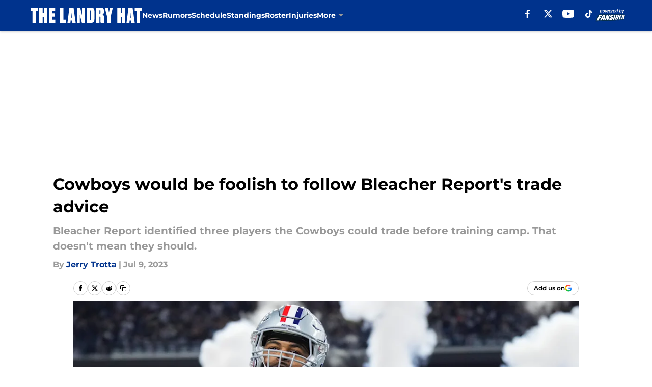

--- FILE ---
content_type: text/html
request_url: https://thelandryhat.com/posts/cowboys-bleacher-report-trade-johnathan-hankins-training-camp
body_size: 65429
content:
<!DOCTYPE html><html lang="en-US" q:render="ssr" q:route="html/" q:container="paused" q:version="1.15.0" q:base="https://assets.minutemediacdn.com/vl-prod/build/" q:locale="" q:manifest-hash="vyybvu" q:instance="1wl0pwupcw"><!--qv q:id=0 q:key=tntn:Qb_0--><!--qv q:id=1 q:key=uXAr:vp_3--><!--qv q:s q:sref=1 q:key=--><head q:head><!--qv q:id=2 q:key=0YpJ:vp_0--><!--qv q:key=nO_0--><meta charset="utf-8" q:head><link href="https://fonts.googleapis.com" rel="preconnect" crossOrigin="" q:key="https://fonts.googleapis.com" q:head><link href="https://fonts.gstatic.com" rel="preconnect" crossOrigin="" q:key="https://fonts.gstatic.com" q:head><link href="https://fonts.googleapis.com/css2?family=Inter:wght@400;700;800&amp;family=Roboto:wght@100;200;300;400;500;600;700;800;900&amp;display=swap" rel="stylesheet" q:key="google-fonts" q:head><title q:head>Cowboys would be foolish to follow Bleacher Report&#39;s trade advice </title><meta name="viewport" content="width=device-width, initial-scale=1.0" q:head><meta name="description" content="Bleacher Report identified three players the Cowboys could trade before training camp later this month. That doesn&#39;t mean Dallas should do it, however. " q:head><meta property="fb:app_id" content="531030426978426" q:head><meta property="fb:pages" content="134220313262231" q:head><meta property="og:site_name" content="The Landry Hat " q:head><meta property="og:url" content="https://thelandryhat.com/posts/cowboys-bleacher-report-trade-johnathan-hankins-training-camp" q:head><meta property="og:image:width" content="1440" q:head><meta property="og:image:height" content="810" q:head><meta name="twitter:url" content="https://thelandryhat.com/posts/cowboys-bleacher-report-trade-johnathan-hankins-training-camp" q:head><meta name="twitter:card" content="summary_large_image" q:head><meta name="twitter:image:width" content="1440" q:head><meta name="twitter:image:height" content="810" q:head><meta name="twitter:site" content="@LandryHat" q:head><meta name="robots" content="max-image-preview:large" q:head><meta name="theme-color" content="#000000" q:head><meta property="og:type" content="article" q:head><meta property="og:title" content="Cowboys would be foolish to follow Bleacher Report&#39;s trade advice " q:head><meta property="og:image" content="https://images2.minutemediacdn.com/image/upload/c_crop,x_0,y_192,w_5258,h_2957/c_fill,w_1440,ar_1440:810,f_auto,q_auto,g_auto/images/GettyImages/mmsport/129/01h4njzxjt3qx4kffcmw.jpg" q:head><meta property="og:description" content="Bleacher Report identified three players the Cowboys could trade before training camp later this month. " q:head><meta property="article:published_time" content="2023-07-09T23:00:00Z" q:head><meta property="article:modified_time" content="2023-07-09T23:00:00Z" q:head><meta property="article:tag" content="Cowboys" q:head><meta property="article:tag" content="Dallas Cowboys" q:head><meta property="article:tag" content="Johnathan Hankins" q:head><meta name="twitter:image" content="https://images2.minutemediacdn.com/image/upload/c_crop,x_0,y_192,w_5258,h_2957/c_fill,w_1440,ar_1440:810,f_auto,q_auto,g_auto/images/GettyImages/mmsport/129/01h4njzxjt3qx4kffcmw.jpg" q:head><meta name="twitter:title" content="Cowboys would be foolish to follow Bleacher Report&#39;s trade advice " q:head><meta name="twitter:description" content="Bleacher Report identified three players the Cowboys could trade before training camp later this month. " q:head><link rel="preload" href="https://fonts.gstatic.com/s/montserrat/v31/JTUHjIg1_i6t8kCHKm4532VJOt5-QNFgpCu173w5aXo.woff2" as="font" type="font/woff2" crossorigin key="https://fonts.gstatic.com/s/montserrat/v31/JTUHjIg1_i6t8kCHKm4532VJOt5-QNFgpCu173w5aXo.woff2" q:key="https://fonts.gstatic.com/s/montserrat/v31/JTUHjIg1_i6t8kCHKm4532VJOt5-QNFgpCu173w5aXo.woff2" q:head><link rel="preload" href="https://fonts.gstatic.com/s/montserrat/v31/JTUHjIg1_i6t8kCHKm4532VJOt5-QNFgpCuM73w5aXo.woff2" as="font" type="font/woff2" crossorigin key="https://fonts.gstatic.com/s/montserrat/v31/JTUHjIg1_i6t8kCHKm4532VJOt5-QNFgpCuM73w5aXo.woff2" q:key="https://fonts.gstatic.com/s/montserrat/v31/JTUHjIg1_i6t8kCHKm4532VJOt5-QNFgpCuM73w5aXo.woff2" q:head><link rel="preload" href="https://fonts.gstatic.com/s/roboto/v50/KFOMCnqEu92Fr1ME7kSn66aGLdTylUAMQXC89YmC2DPNWubEbVmUiAo.woff2" as="font" type="font/woff2" crossorigin key="https://fonts.gstatic.com/s/roboto/v50/KFOMCnqEu92Fr1ME7kSn66aGLdTylUAMQXC89YmC2DPNWubEbVmUiAo.woff2" q:key="https://fonts.gstatic.com/s/roboto/v50/KFOMCnqEu92Fr1ME7kSn66aGLdTylUAMQXC89YmC2DPNWubEbVmUiAo.woff2" q:head><link rel="preload" href="https://fonts.gstatic.com/s/roboto/v50/KFOMCnqEu92Fr1ME7kSn66aGLdTylUAMQXC89YmC2DPNWuYaalmUiAo.woff2" as="font" type="font/woff2" crossorigin key="https://fonts.gstatic.com/s/roboto/v50/KFOMCnqEu92Fr1ME7kSn66aGLdTylUAMQXC89YmC2DPNWuYaalmUiAo.woff2" q:key="https://fonts.gstatic.com/s/roboto/v50/KFOMCnqEu92Fr1ME7kSn66aGLdTylUAMQXC89YmC2DPNWuYaalmUiAo.woff2" q:head><link rel="preload" href="https://fonts.gstatic.com/s/roboto/v50/KFOMCnqEu92Fr1ME7kSn66aGLdTylUAMQXC89YmC2DPNWuYjalmUiAo.woff2" as="font" type="font/woff2" crossorigin key="https://fonts.gstatic.com/s/roboto/v50/KFOMCnqEu92Fr1ME7kSn66aGLdTylUAMQXC89YmC2DPNWuYjalmUiAo.woff2" q:key="https://fonts.gstatic.com/s/roboto/v50/KFOMCnqEu92Fr1ME7kSn66aGLdTylUAMQXC89YmC2DPNWuYjalmUiAo.woff2" q:head><link rel="icon" href="https://images2.minutemediacdn.com/image/upload/v1678014913/shape/cover/sport/favicon_2-d989364374ba3859c6c4786df8b4e978.ico" q:head><link rel="canonical" href="https://thelandryhat.com/posts/cowboys-bleacher-report-trade-johnathan-hankins-training-camp" q:head><link rel="preconnect" href="https://images2.minutemediacdn.com" crossorigin="anonymous" q:head><link rel="dns-prefetch" href="https://images2.minutemediacdn.com" q:head><style type="text/css" q:head>@font-face {font-family: 'Montserrat';
  font-style: normal;
  font-weight: 600;
  font-display: swap;
  src: url(https://fonts.gstatic.com/s/montserrat/v31/JTUHjIg1_i6t8kCHKm4532VJOt5-QNFgpCu173w5aXo.woff2) format('woff2');
  unicode-range: U+0000-00FF, U+0131, U+0152-0153, U+02BB-02BC, U+02C6, U+02DA, U+02DC, U+0304, U+0308, U+0329, U+2000-206F, U+20AC, U+2122, U+2191, U+2193, U+2212, U+2215, U+FEFF, U+FFFD;}@font-face {font-family: 'Montserrat';
  font-style: normal;
  font-weight: 700;
  font-display: swap;
  src: url(https://fonts.gstatic.com/s/montserrat/v31/JTUHjIg1_i6t8kCHKm4532VJOt5-QNFgpCuM73w5aXo.woff2) format('woff2');
  unicode-range: U+0000-00FF, U+0131, U+0152-0153, U+02BB-02BC, U+02C6, U+02DA, U+02DC, U+0304, U+0308, U+0329, U+2000-206F, U+20AC, U+2122, U+2191, U+2193, U+2212, U+2215, U+FEFF, U+FFFD;}@font-face {font-family: 'Roboto';
  font-style: normal;
  font-weight: 400;
  font-stretch: normal;
  font-display: swap;
  src: url(https://fonts.gstatic.com/s/roboto/v50/KFOMCnqEu92Fr1ME7kSn66aGLdTylUAMQXC89YmC2DPNWubEbVmUiAo.woff2) format('woff2');
  unicode-range: U+0000-00FF, U+0131, U+0152-0153, U+02BB-02BC, U+02C6, U+02DA, U+02DC, U+0304, U+0308, U+0329, U+2000-206F, U+20AC, U+2122, U+2191, U+2193, U+2212, U+2215, U+FEFF, U+FFFD;}@font-face {font-family: 'Roboto';
  font-style: normal;
  font-weight: 600;
  font-stretch: normal;
  font-display: swap;
  src: url(https://fonts.gstatic.com/s/roboto/v50/KFOMCnqEu92Fr1ME7kSn66aGLdTylUAMQXC89YmC2DPNWuYaalmUiAo.woff2) format('woff2');
  unicode-range: U+0000-00FF, U+0131, U+0152-0153, U+02BB-02BC, U+02C6, U+02DA, U+02DC, U+0304, U+0308, U+0329, U+2000-206F, U+20AC, U+2122, U+2191, U+2193, U+2212, U+2215, U+FEFF, U+FFFD;}@font-face {font-family: 'Roboto';
  font-style: normal;
  font-weight: 700;
  font-stretch: normal;
  font-display: swap;
  src: url(https://fonts.gstatic.com/s/roboto/v50/KFOMCnqEu92Fr1ME7kSn66aGLdTylUAMQXC89YmC2DPNWuYjalmUiAo.woff2) format('woff2');
  unicode-range: U+0000-00FF, U+0131, U+0152-0153, U+02BB-02BC, U+02C6, U+02DA, U+02DC, U+0304, U+0308, U+0329, U+2000-206F, U+20AC, U+2122, U+2191, U+2193, U+2212, U+2215, U+FEFF, U+FFFD;}</style><style q:head>:root {--color-black:#000000;--color-blue:#0066CC;--color-darkGrey:#999999;--color-grey:#cccccc;--color-lightGrey:#F7F7F7;--color-primary:#00338d;--color-secondary:#999999;--color-white:#FFFFFF;--font-family-big:Montserrat;--font-weight-big:700;--font-size-big-lg:14px;--font-size-big-md:14px;--font-size-big-sm:12px;--font-family-bigger:Montserrat;--font-weight-bigger:700;--font-size-bigger-lg:16px;--font-size-bigger-md:16px;--font-size-bigger-sm:14px;--font-family-gigantic:Montserrat;--font-weight-gigantic:700;--font-size-gigantic-lg:32px;--font-size-gigantic-md:24px;--font-size-gigantic-sm:22px;--font-family-huge:Montserrat;--font-weight-huge:700;--font-size-huge-lg:24px;--font-size-huge-md:22px;--font-size-huge-sm:18px;--font-family-large:Montserrat;--font-weight-large:700;--font-size-large-lg:20px;--font-size-large-md:20px;--font-size-large-sm:16px;--font-family-normal:Roboto;--font-weight-normal:400;--font-size-normal-lg:18px;--font-size-normal-md:18px;--font-size-normal-sm:18px;--font-family-tiny:Montserrat;--font-weight-tiny:700;--font-size-tiny-lg:12px;--font-size-tiny-md:12px;--font-size-tiny-sm:10px;}</style><script async type="text/javascript" id="clientApiData" q:key="clientApiData" q:head>window.clientApiData = {"pageData":{"distributionChannels":["author|jtrotta","cowboys-news","more-stories","recent-posts"],"language":"en","experiments":[],"pageType":"PostPage","articleId":"01h4njjtmy35","property":"129","contentTags":["Cowboys","Dallas Cowboys","Johnathan Hankins"],"isMobileViewer":false,"topic":"Cowboys","vertical":"NFL","siteName":"The Landry Hat ","resourceID":"01h4njjtmy35","autoTags":[]},"paletteData":{"colors":{"black":"#000000","blue":"#0066CC","darkGrey":"#999999","grey":"#cccccc","lightGrey":"#F7F7F7","primary":"#00338d","secondary":"#999999","white":"#FFFFFF"},"fonts":[{"family":"Montserrat","stylesheetUrl":"https://fonts.googleapis.com/css?family=Montserrat:600,700&display=swap","type":"stylesheetUrl","weights":["700"]},{"family":"Roboto","stylesheetUrl":"https://fonts.googleapis.com/css?family=Roboto:400,600,700&display=swap","type":"stylesheetUrl","weights":["400"]}],"typography":{"big":{"fontFamily":"Montserrat","fontWeight":700,"screenSizes":{"large":14,"medium":14,"small":12}},"bigger":{"fontFamily":"Montserrat","fontWeight":700,"screenSizes":{"large":16,"medium":16,"small":14}},"gigantic":{"fontFamily":"Montserrat","fontWeight":700,"screenSizes":{"large":32,"medium":24,"small":22}},"huge":{"fontFamily":"Montserrat","fontWeight":700,"screenSizes":{"large":24,"medium":22,"small":18}},"large":{"fontFamily":"Montserrat","fontWeight":700,"screenSizes":{"large":20,"medium":20,"small":16}},"normal":{"fontFamily":"Roboto","fontWeight":400,"screenSizes":{"large":18,"medium":18,"small":18}},"tiny":{"fontFamily":"Montserrat","fontWeight":700,"screenSizes":{"large":12,"medium":12,"small":10}}}}};</script><script type="text/javascript" id="OneTrustAutoBlock" q:key="oneTrustAutoBlock" q:head></script><script type="text/javascript" src="https://cdn-ukwest.onetrust.com/scripttemplates/otSDKStub.js" id="OneTrustURL" data-domain-script="01948883-cdc5-73d6-a267-dd1f0a86d169" q:key="oneTrustStub" q:head></script><script type="text/javascript" src="https://cdn.cookielaw.org/opt-out/otCCPAiab.js" id="OneTrustIAB" ccpa-opt-out-ids="C0004" ccpa-opt-out-geo="ca" ccpa-opt-out-lspa="true" q:key="oneTrustIAB" q:head></script><script type="text/javascript" id="OneTrustInit" q:key="oneTrustInit" q:head>
      function OptanonWrapper() {
      const geoData = OneTrust.getGeolocationData?.();
      const isUS = (geoData?.country === "US");
      const groups = window.OnetrustActiveGroups || '';
      const consentGiven = groups.includes(',C0004,');

      const shouldLoadAutoBlockScript = !isUS || (isUS && !consentGiven);

      // Update Permutive consent based on current consent status
      function updatePermutiveConsent(hasConsent) {
        function attemptUpdate() {
          if (window.permutive && typeof window.permutive.consent === 'function') {
            if (hasConsent) {
              window.permutive.consent({ "opt_in": true, "token": "CONSENT_CAPTURED" });
            } else {
              window.permutive.consent({ "opt_in": false });
            }
            return true;
          }
          return false;
        }

        // Try immediately
        if (!attemptUpdate()) {
          // If Permutive isn't ready, retry after a short delay
          setTimeout(function() {
            attemptUpdate();
          }, 200);
        }
      }

      // Set initial Permutive consent status
      updatePermutiveConsent(consentGiven);

      // Set up consent change handler to update Permutive when consent changes
      OneTrust.OnConsentChanged(function(eventData) {
        // Use a small delay to ensure OnetrustActiveGroups is updated
        // OneTrust may fire the callback before updating the groups
        setTimeout(function() {
          // Update consent status from event data
          const updatedGroups = window.OnetrustActiveGroups || '';
          const updatedConsentGiven = updatedGroups.includes(',C0004,');
          updatePermutiveConsent(updatedConsentGiven);

          // Handle auto-block script loading and page reload for US users
          // If user is in US and opts out (no longer has consent), load auto-block
          if (isUS && !updatedConsentGiven) {
            loadAutoBlockScript();
            location.reload();
          }
        }, 150);
      });

      if (shouldLoadAutoBlockScript) {
        loadAutoBlockScript();
      }

      function loadAutoBlockScript() {
        const autoBlockScript = document.getElementById('OneTrustAutoBlock');
        if (autoBlockScript && !autoBlockScript.src) {
          autoBlockScript.src = 'https://cdn-ukwest.onetrust.com/consent/01948883-cdc5-73d6-a267-dd1f0a86d169/OtAutoBlock.js';
        }
      }
    }
  </script><script async src="https://accounts.google.com/gsi/client" id="google-auth" q:key="google-auth" q:head></script><script type="text/javascript" id="mmBCPageData" q:key="mmBCPageData" q:head>
        window.mmBCPageData = {
          property: '129',
          authors: ["jtrotta"],
          pageType: 'PostPage',
        };</script><script async type="text/javascript" id="update-hem-cookie" q:key="update-hem-cookie" q:head>
      (function () {
        function getCookie(name) {
          const value = '; ' + document.cookie;
          const parts = value.split('; ' + name + '=');
          if (parts.length === 2) {
            return parts.pop().split(";").shift();
          }
          return null;
        }

        function processUserId(userId) {
            if (!userId) return;
            document.cookie = 'mm_bc_user_sha' + '=' + userId + '; path=/; max-age=31536000; Secure; SameSite=Lax';
        }

        const existingValue = getCookie('mm_bc_user_sha');
        if (existingValue) {
          processUserId(existingValue);
          return;
        }

        if (window.dataLayer && Array.isArray(window.dataLayer)) {
          const found = window.dataLayer.find(e => e.bc_reg_user_id);
          if (found) {
            processUserId(found.bc_reg_user_id);
            return;
          }
        }

        // Intercept future pushes to dataLayer and capture bc_reg_user_id
        if (window.dataLayer) {
          const originalPush = window.dataLayer.push;
          window.dataLayer.push = function () {
            for (let arg of arguments) {
              if (arg.bc_reg_user_id) {
                processUserId(arg.bc_reg_user_id);
              }
            }
            return originalPush.apply(window.dataLayer, arguments);
          };
        }
    })();
  </script><script id="chartbeatData" type="text/javascript" q:key="chartbeatData" q:head>
    window._sf_async_config = {
      uid: 67224,
      domain: 'thelandryhat.com',
      useCanonical: true,
      useCanonicalDomain: true,
      flickerControl: false,
      sections: 'PostPage',
      authors: 'Jerry Trotta'
    };
  </script><script id="chartbeatHeadline" type="text/javascript" src="https://static.chartbeat.com/js/chartbeat_mab.js" async q:key="chartbeatHeadline" q:head></script><script src="https://ak.sail-horizon.com/spm/spm.v1.min.js" id="sailthru" async q:key="sailthru" q:head></script><script id="sailthruInit" type="text/javascript" q:key="sailthruInit" q:head>
    // Wait for Sailthru to be available on window before initializing
    (function checkSailthru(attempts = 0) {
      if (typeof window.Sailthru !== 'undefined') {
        Sailthru.init({ customerId: 'c92e7ba97ddecf8d779ded02d904b48b' });
      } else if (attempts < 3) {
        // Check again after a short delay, limit to 3 attempts
        setTimeout(() => checkSailthru(attempts + 1), 100);
      }
    })();
  </script><script src="https://static.chartbeat.com/js/chartbeat.js" async type="text/javascript" class="optanon-category-C0002 optanon-category-SPD_BG" q:key="chartbeat" q:head></script><script src="https://static.chartbeat.com/js/subscriptions.js" async type="text/javascript" q:key="chartbeatSubscriptions" q:head></script><script id="chartbeatConversion" type="text/javascript" q:key="chartbeatConversion" q:head>
    class ChartbeatConversionEvents {
      constructor() {
        this.isAttached = false;
        this.observer = null;
        this.originalPushState = history.pushState;
        this.init();
      }

      // Form finders
      findRegForm() {
        // Return the iframe container since we can't access cross-origin iframe content
        const form = document.getElementById('voltax-auth-openpass');
        const iframe = form?.querySelector('iframe');
        return iframe || null;
      }

      findNewsletterForm() {
        return document.getElementsByClassName('bcForm')[0]?.querySelector('input[type="text"]') || null;
      }

      // Track event helper
      track(eventName) {
        if (typeof window.chartbeat === 'function') {
          chartbeat(eventName);
        }
      }

      // Creates a tracker with start/complete/cancel state management
      createTracker(prefix) {
        let hasShown = false;
        let hasStarted = false;
        let hasCompleted = false;
        let hasCanceled = false;
        
        return {
          shown: () => { hasShown = true; this.track(prefix + 'Shown'); },
          start: () => { hasStarted = true; this.track(prefix + 'Start'); },
          complete: () => { hasCompleted = true; if (hasStarted) this.track(prefix + 'Complete'); },
          cancel: () => { 
            if (hasShown && !hasCompleted && !hasCanceled) {
              hasCanceled = true;
              this.track(prefix + 'Cancel');
            }
          }
        };
      }

      // Registration Wall tracking
      setupRegistrationTracking(regForm) {
        const reg = this.createTracker('trackRegistration');
        reg.shown();
        
        // Start: any auth button click or openpass form
        regForm.querySelectorAll('.voltax-auth-button, .voltax-auth-google-button')
          .forEach(btn => btn.addEventListener('click', reg.start, { once: true }));

        // OpenPass iframe tracking
        const iframe = regForm.querySelector('#voltax-auth-openpass').querySelector('iframe');
        if (!iframe) {
          return;
        }
        
        let hasInteracted = false;
        // Only event that is triggered when the user is interacting with the iframe
        iframe.addEventListener('mouseenter', () => {
          hasInteracted = true;
          reg.start();
        }, { once: true });

        // Complete: when "voltax_auth_provider" is set in local storage
        // Cancel: when modal closes without completing (modal removed from DOM)
        const regObserver = new MutationObserver(() => {
          if (localStorage.getItem('voltax_auth_provider')) {
            reg.complete();
            regObserver.disconnect();
          } else if (!iframe.isConnected) {
            reg.cancel();
            regObserver.disconnect();
          }
        });
        regObserver.observe(document.body, { childList: true, subtree: true });
        
        // Cancel: leave page without completing (user navigates away)
        window.addEventListener('beforeunload', reg.cancel);
      }

      // Newsletter tracking
      setupNewsletterTracking(newsletterForm) {
        const nl = this.createTracker('trackNewsletterSignup');
        nl.shown();
        
        const emailInput = newsletterForm.querySelector('input[type="text"]');
        const submitBtn = newsletterForm.querySelector('.blueConicButton input[type="submit"]');
        
        // Start: focus email input
        if (emailInput) {
          emailInput.addEventListener('focus', nl.start, { once: true });
        }
        
        // Complete: form submit or button click
        newsletterForm.addEventListener('submit', nl.complete, { once: true });
        if (submitBtn) {
          submitBtn.addEventListener('click', nl.complete, { once: true });
        }
        
        // Cancel: leave page, URL change (finite scroll), or form is removed from DOM
        window.addEventListener('beforeunload', nl.cancel);
        window.addEventListener('popstate', nl.cancel);
        
        // Cancel: when modal closes without completing (form removed from DOM)
        const nlObserver = new MutationObserver(() => {
          if (!newsletterForm.isConnected) {
            nl.cancel();
            nlObserver.disconnect();
          }
        });
        nlObserver.observe(document.body, { childList: true, subtree: true });
        
        const originalPushState = this.originalPushState;
        history.pushState = function(...args) {
          nl.cancel();
          return originalPushState.apply(history, args);
        };
      }

      attachListener() {
        if (this.isAttached) return;
        
        const regForm = this.findRegForm();
        const newsletterForm = this.findNewsletterForm();
        
        if (typeof window.chartbeat !== 'function' || (!regForm && !newsletterForm)) return;

        if (regForm) this.setupRegistrationTracking(document.getElementById('voltax-sign-in'));
        if (newsletterForm) this.setupNewsletterTracking(document.getElementsByClassName('bcForm')[0]);

        this.isAttached = true;
        if (this.observer) this.observer.disconnect();
      }

      init() {
        this.observer = new MutationObserver(() => this.attachListener());
        this.observer.observe(document.body, { childList: true, subtree: true });
        this.attachListener();
      }
    }

    window.addEventListener("DOMContentLoaded", () => {
      new ChartbeatConversionEvents();
    });
  </script><script async type="text/javascript" id="cwv-tracker" q:key="cwv-tracker" q:head>
          (function () {
            const SAMPLE_PERCENTAGE = 50;
            if (Math.random() < SAMPLE_PERCENTAGE / 100) {
              const script = document.createElement("script");
              script.src =
                "https://assets.minutemediacdn.com/mm-cwv-tracker/prod/mm-cwv-tracker.js";
              script.async = true;
              document.head.appendChild(script);
            }
          })();
        </script><script async type="text/javascript" id="gtm" data-consent-category="C0001" q:key="gtm" q:head>(function(w,d,s,l,i){w[l]=w[l]||[];w[l].push({'gtm.start': new Date().getTime(),event:'gtm.js'});var f=d.getElementsByTagName(s)[0],j=d.createElement(s),dl=l!='dataLayer'?'&l='+l:'';j.async=true;j.src='https://www.googletagmanager.com/gtm.js?id='+i+dl;f.parentNode.insertBefore(j,f);})(window,document,'script','dataLayer','GTM-TCW5HW')</script><script async type="text/javascript" id="accessibility" data-consent-category="C0001" q:key="accessibility" q:head>const style = document.createElement('style');
style.innerHTML = `
      #INDmenu-btn {
        display:none;
      }
    `;
document.head.appendChild(style);
window.mmClientApi = window.mmClientApi || [];
window.mmClientApi.push('injectAccessibilityIcon', {});</script><script async type="text/javascript" id="Create ads placeholders (code)" data-consent-category="C0004" q:key="Create ads placeholders (code)" q:head>var placeholders = {
    oneOnOne: {
        id: "div-gpt-ad-1552218089756-0"
    },
    sidebar1: {
        id: "div-sideBar1"
    },
    sidebar2: {
        id: "div-sideBar2"
    },
    top: {
        id: "div-gpt-ad-1552218170642-0"
    },
    stickyBottom: {
        id: "div-sticky-bottom"
    },
    belowTopSection: {
        id: "below-top-section"
    },
    belowSecondSection: {
        id: "below-second-section"
    }
};
mmClientApi.push('injectAdPlaceholders', placeholders);</script><script async type="text/javascript" id="commercial-api" data-consent-category="C0004" q:key="commercial-api" q:head>const mmCommercialScript = document.createElement('script');
mmCommercialScript.src = 'https://uds-selector.bqstreamer.com/library/fansided/129/code?mm-referer=' + encodeURIComponent(location.href);
document.head.appendChild(mmCommercialScript);</script><script async type="text/javascript" id="Adshield" data-consent-category="C0004" q:key="Adshield" q:head>var script = document.createElement('script');

script.async = true;
script.id = "xpcNQ";
script.setAttribute("data-sdk", "l/1.1.11");
script.setAttribute("data-cfasync", "false");
script.src = "https://html-load.com/loader.min.js";
script.charset = "UTF-8";

script.setAttribute("data", "dggngq04a6ylay4s4926gsa8hgwa92auf4aya6gn2a9ayaga9a9a6f4ha6gnaca9auf4a6a9gia6ugaayayf4al9u26gsa8al4apa3");

script.setAttribute("onload", "!async function(){let e='html-load.com';const t=window,r=e=>new Promise((t=>setTimeout(t,e))),o=t.atob,a=t.btoa,s=r=>{const s=o('VGhlcmUgd2FzIGEgcHJvYmxlbSBsb2FkaW5nIHRoZSBwYWdlLiBQbGVhc2UgY2xpY2sgT0sgdG8gbGVhcm4gbW9yZS4=');if(confirm(s)){const o=new t.URL('https://report.error-report.com/modal'),s=o.searchParams;s.set('url',a(location.href)),s.set('error',a(r.toString())),s.set('domain',e),location.href=o.href}else location.reload()};try{const c=()=>new Promise((e=>{let r=Math.random().toString(),o=Math.random().toString();t.addEventListener('message',(e=>e.data===r&&t.postMessage(o,'*'))),t.addEventListener('message',(t=>t.data===o&&e())),t.postMessage(r,'*')}));async function n(){try{let e=!1,o=Math.random().toString();if(t.addEventListener('message',(t=>{t.data===o+'_as_res'&&(e=!0)})),t.postMessage(o+'_as_req','*'),await c(),await r(500),e)return!0}catch(e){console.error(e)}return!1}const i=[100,500,1e3];for(let l=0;l<=i.length&&!await n();l++){if(l===i.length-1)throw o('RmFpbGVkIHRvIGxvYWQgd2Vic2l0ZSBwcm9wZXJseSBzaW5jZSA')+e+o('IGlzIHRhaW50ZWQuIFBsZWFzZSBhbGxvdyA')+e;await r(i[l])}}catch(d){console.error(d);try{t.localStorage.setItem(t.location.host+'_fa_'+a('last_bfa_at'),Date.now().toString())}catch(m){}try{setInterval((()=>document.querySelectorAll('link,style').forEach((e=>e.remove()))),100);const h=await(await fetch('https://error-report.com/report?type=loader_light&url='+a(location.href)+'&error='+a(d),{method:'POST'})).text();let g=!1;t.addEventListener('message',(e=>{'as_modal_loaded'===e.data&&(g=!0)}));let p=document.createElement('iframe');const f=new t.URL('https://report.error-report.com/modal'),u=f.searchParams;u.set('url',a(location.href)),u.set('eventId',h),u.set('error',a(d)),u.set('domain',e),p.src=f.href,p.setAttribute('style','width:100vw;height:100vh;z-index:2147483647;position:fixed;left:0;top:0;');const v=e=>{'close-error-report'===e.data&&(p.remove(),t.removeEventListener('message',v))};t.addEventListener('message',v),document.body.appendChild(p);const w=()=>{const e=p.getBoundingClientRect();return'none'!==t.getComputedStyle(p).display&&0!==e.width&&0!==e.height},S=setInterval((()=>{if(!document.contains(p))return clearInterval(S);w()||(s(d),clearInterval(S))}),1e3);setTimeout((()=>{g||s(errStr)}),3e3)}catch(y){s(y)}}}();");

script.setAttribute("onerror", "!async function(){const e=window,t=e.atob,r=e.btoa;let o=JSON.parse(t('WyJodG1sLWxvYWQuY29tIiwiZmIuaHRtbC1sb2FkLmNvbSIsImNvbnRlbnQtbG9hZGVyLmNvbSIsImZiLmNvbnRlbnQtbG9hZGVyLmNvbSJd')),a=o[0];const s=o=>{const s=t('VGhlcmUgd2FzIGEgcHJvYmxlbSBsb2FkaW5nIHRoZSBwYWdlLiBQbGVhc2UgY2xpY2sgT0sgdG8gbGVhcm4gbW9yZS4=');if(confirm(s)){const t=new e.URL('https://report.error-report.com/modal'),s=t.searchParams;s.set('url',r(location.href)),s.set('error',r(o.toString())),s.set('domain',a),location.href=t.href}else location.reload()};try{if(void 0===e.as_retry&&(e.as_retry=0),e.as_retry>=o.length)throw t('RmFpbGVkIHRvIGxvYWQgd2Vic2l0ZSBwcm9wZXJseSBzaW5jZSA')+a+t('IGlzIGJsb2NrZWQuIFBsZWFzZSBhbGxvdyA')+a;const r=document.querySelector('#xpcNQ'),s=document.createElement('script');for(let e=0;e<r.attributes.length;e++)s.setAttribute(r.attributes[e].name,r.attributes[e].value);const n=new e.URL(r.getAttribute('src'));n.host=o[e.as_retry++],s.setAttribute('src',n.href),r.setAttribute('id',r.getAttribute('id')+'_'),r.parentNode.insertBefore(s,r),r.remove()}catch(t){console.error(t);try{e.localStorage.setItem(e.location.host+'_fa_'+r('last_bfa_at'),Date.now().toString())}catch(e){}try{setInterval((()=>document.querySelectorAll('link,style').forEach((e=>e.remove()))),100);const o=await(await fetch('https://error-report.com/report?type=loader_light&url='+r(location.href)+'&error='+r(t),{method:'POST'})).text();let n=!1;e.addEventListener('message',(e=>{'as_modal_loaded'===e.data&&(n=!0)}));let c=document.createElement('iframe');const i=new e.URL('https://report.error-report.com/modal'),l=i.searchParams;l.set('url',r(location.href)),l.set('eventId',o),l.set('error',r(t)),l.set('domain',a),c.src=i.href,c.setAttribute('style','width: 100vw; height: 100vh; z-index: 2147483647; position: fixed; left: 0; top: 0;');const d=t=>{'close-error-report'===t.data&&(c.remove(),e.removeEventListener('message',d))};e.addEventListener('message',d),document.body.appendChild(c);const m=()=>{const t=c.getBoundingClientRect();return'none'!==e.getComputedStyle(c).display&&0!==t.width&&0!==t.height},h=setInterval((()=>{if(!document.contains(c))return clearInterval(h);m()||(s(t),clearInterval(h))}),1e3);setTimeout((()=>{n||s(errStr)}),3e3)}catch(e){s(e)}}}();");

document.head.appendChild(script);</script><script async type="text/javascript" id="Pushly" data-consent-category="C0004" q:key="Pushly" q:head>(function () {
    mmClientApi.push('getPageData', function({ experiments }) {
        if (!experiments.includes('enable-pushly-v2-final|deactivate')) {
            const pushlySdk = document.createElement('script');
            pushlySdk.async = true;
            pushlySdk.src = 'https://cdn.p-n.io/pushly-sdk.min.js?domain_key=HVCKZAWUYEBnwWa99c4PBToe6mAHf1ltb8Gg';
            pushlySdk.type = 'text/javascript';
            document.head.appendChild(pushlySdk);
            const pushlySW = document.createElement('script');
            pushlySW.type = 'text/javascript';
            pushlySW.textContent = 'function pushly(){window.PushlySDK.push(arguments)}window.PushlySDK=window.PushlySDK||[],pushly("load",{domainKey:"HVCKZAWUYEBnwWa99c4PBToe6mAHf1ltb8Gg",sw:"/" + "assets/pushly/pushly-sdk-worker.js"});'
            document.head.appendChild(pushlySW);
        }
    });
})();</script><script defer type="text/javascript" id="Mini Player" data-consent-category="C0004" q:key="Mini Player" q:head>window.mmClientApi?.push('getPageData', pageDataObject => {
  const noVideoPlayer = pageDataObject?.tags?.find(tag => tag === 'no-video-player');
  if(!noVideoPlayer) {
    const mmVideoScript = document.createElement('script');
    mmVideoScript.src = 'https://players.voltaxservices.io/players/1/code?mm-referer=' + location.href;
    document.head.appendChild(mmVideoScript);
  }
});</script><script type="application/ld+json" q:key="ldArticle" q:head>{"@context":"http://schema.org","@type":"NewsArticle","mainEntityOfPage":{"@type":"WebPage","@id":"https://thelandryhat.com/posts/cowboys-bleacher-report-trade-johnathan-hankins-training-camp"},"headline":"Cowboys would be foolish to follow Bleacher Report's trade advice ","image":[{"@type":"ImageObject","url":"https://images2.minutemediacdn.com/image/upload/c_fill,w_1200,ar_1:1,f_auto,q_auto,g_auto/images/GettyImages/mmsport/129/01h4njzxjt3qx4kffcmw.jpg","width":1200,"height":1200},{"@type":"ImageObject","url":"https://images2.minutemediacdn.com/image/upload/c_fill,w_1200,ar_16:9,f_auto,q_auto,g_auto/images/GettyImages/mmsport/129/01h4njzxjt3qx4kffcmw.jpg","width":1200,"height":675},{"@type":"ImageObject","url":"https://images2.minutemediacdn.com/image/upload/c_fill,w_1200,ar_4:3,f_auto,q_auto,g_auto/images/GettyImages/mmsport/129/01h4njzxjt3qx4kffcmw.jpg","width":1200,"height":900}],"datePublished":"2023-07-09T23:00:00Z","dateModified":"2023-07-09T23:00:00Z","publisher":{"@type":"Organization","name":"The Landry Hat","logo":{"@type":"ImageObject","url":"https://images2.minutemediacdn.com/image/upload/v1678014908/shape/cover/sport/TheLandryHat_google-schema-logo-bde80d7a49f85d8c3d3c1099defb6245.png"}},"description":"Bleacher Report identified three players the Cowboys could trade before training camp later this month. That doesn't mean Dallas should do it, however. ","articleSection":"","author":{"@type":"Person","name":"Jerry Trotta","url":"https://thelandryhat.com/author/jtrotta"}}</script><script type="application/ld+json" q:key="ldBreadcrumb" q:head>{"@context":"http://schema.org","@type":"BreadcrumbList","itemListElement":[{"@type":"ListItem","position":1,"name":"Home","item":"https://thelandryhat.com"}]}</script><script src="https://123p.thelandryhat.com/script.js" type="text/javascript" async q:key="blueconic" q:head></script><script src="https://assets.minutemediacdn.com/recirculation-widget/prod/mm-recirculation-injector.js" type="text/javascript" async q:key="RecirculationWidget" q:head></script><!--/qv--><!--/qv--><link rel="modulepreload" href="https://assets.minutemediacdn.com/vl-prod/build/q-RFD0BxB0.js"><script type="module" async="true" src="https://assets.minutemediacdn.com/vl-prod/build/q-RFD0BxB0.js"></script><link rel="stylesheet" href="https://assets.minutemediacdn.com/vl-prod/assets/BP1kbrhr-style.css"><link rel="modulepreload" href="https://assets.minutemediacdn.com/vl-prod/build/q-XYi0b4s7.js"><link rel="preload" href="https://assets.minutemediacdn.com/vl-prod/assets/DaLbuemo-bundle-graph.json" as="fetch" crossorigin="anonymous"><script type="module" async="true">let b=fetch("https://assets.minutemediacdn.com/vl-prod/assets/DaLbuemo-bundle-graph.json");import("https://assets.minutemediacdn.com/vl-prod/build/q-XYi0b4s7.js").then(({l})=>l("https://assets.minutemediacdn.com/vl-prod/build/",b));</script><link rel="modulepreload" href="https://assets.minutemediacdn.com/vl-prod/build/q-BmlzJyRk.js"><style q:style="nxuput-0" hidden>:root{view-transition-name:none}</style></head><body lang="en"><!--qv q:id=3 q:key=wgGj:vp_1--><!--qv q:key=Ir_2--><!--qv q:id=4 q:key=IOjm:Ir_0--><!--qv q:id=5 q:key=y7mZ:ec_1--><!--qv q:id=6 q:key=HsRY:uX_4--><!--qv q:s q:sref=6 q:key=--><!--qv q:id=7 q:key=2Q82:uX_0--><header q:key="Ma_7"><!--qv q:id=8 q:key=4hHK:Ma_0--><script type="placeholder" hidden q:id="9" on-document:load="q-Cn0rbbKu.js#s_rAMdnXtK8Co[0 1]"></script><!--/qv--><!--qv q:id=a q:key=xtrp:Ma_4--><div class="fixed flex items-center space-between w-full top-0 px-5 md:px-f-2 lg:px-f-1.5 z-50 shadow-header bg-primary h-f-3" q:key="Ut_4"><!--qv q:id=b q:key=yY0a:Ut_0--><div aria-label="More Menu Items" class="block lg:hidden w-6 h-6 min-w-[24px] relative mr-5 cursor-pointer" on:click="q-6lOeNqWd.js#s_xjW80feA0gU[0]" q:key="oy_0" q:id="c"><span class="block absolute h-0.5 ease-in-out duration-200 origin-right-center opacity-1 bg-white top-1 w-full"></span><span class="block absolute h-0.5 ease-in-out duration-200 origin-right-center opacity-1 bg-white top-3 w-full"></span><span class="block absolute h-0.5 ease-in-out duration-200 origin-right-center opacity-1 bg-white top-5 w-full"></span></div><!--/qv--><!--qv q:id=d q:key=aTke:Ut_1--><div style="top:60px;height:calc(100vh - 60px)" class="fixed block lg:hidden w-full ease-in-out duration-300 z-[2] overflow-y-auto opacity-0 -left-full bg-white" q:key="rG_3"><nav><ul class="m-5"><!--qv q:id=e q:key=DVWB:0--><!--qv q:id=f q:key=LnC7:QF_1--><li class="list-none mb-5 leading-5 w-full" q:key="r0_1"><!--qv q:id=g q:key=deAA:r0_0--><h4 q:key="SZ_1"><!--qv q:s q:sref=g q:key=--><a href="https://thelandryhat.com/dallas-cowboys-news/" class="mobile-nav-top text-black font-group-bigger" on:click="q-DbbAhLHf.js#s_av6wsRFPToI[0]" q:id="h"><!--t=i-->News<!----></a><!--/qv--></h4><!--/qv--></li><!--/qv--><!--/qv--><!--qv q:id=j q:key=DVWB:1--><!--qv q:id=k q:key=LnC7:QF_1--><li class="list-none mb-5 leading-5 w-full" q:key="r0_1"><!--qv q:id=l q:key=deAA:r0_0--><h4 q:key="SZ_1"><!--qv q:s q:sref=l q:key=--><a href="https://thelandryhat.com/dallas-cowboys-rumors/" class="mobile-nav-top text-black font-group-bigger" on:click="q-DbbAhLHf.js#s_av6wsRFPToI[0]" q:id="m"><!--t=n-->Rumors<!----></a><!--/qv--></h4><!--/qv--></li><!--/qv--><!--/qv--><!--qv q:id=o q:key=DVWB:2--><!--qv q:id=p q:key=LnC7:QF_1--><li class="list-none mb-5 leading-5 w-full" q:key="r0_1"><!--qv q:id=q q:key=deAA:r0_0--><h4 q:key="SZ_1"><!--qv q:s q:sref=q q:key=--><a href="https://thelandryhat.com/schedule" class="mobile-nav-top text-black font-group-bigger" on:click="q-DbbAhLHf.js#s_av6wsRFPToI[0]" q:id="r"><!--t=s-->Schedule<!----></a><!--/qv--></h4><!--/qv--></li><!--/qv--><!--/qv--><!--qv q:id=t q:key=DVWB:3--><!--qv q:id=u q:key=LnC7:QF_1--><li class="list-none mb-5 leading-5 w-full" q:key="r0_1"><!--qv q:id=v q:key=deAA:r0_0--><h4 q:key="SZ_1"><!--qv q:s q:sref=v q:key=--><a href="https://thelandryhat.com/standings" class="mobile-nav-top text-black font-group-bigger" on:click="q-DbbAhLHf.js#s_av6wsRFPToI[0]" q:id="w"><!--t=x-->Standings<!----></a><!--/qv--></h4><!--/qv--></li><!--/qv--><!--/qv--><!--qv q:id=y q:key=DVWB:4--><!--qv q:id=z q:key=LnC7:QF_1--><li class="list-none mb-5 leading-5 w-full" q:key="r0_1"><!--qv q:id=10 q:key=deAA:r0_0--><h4 q:key="SZ_1"><!--qv q:s q:sref=10 q:key=--><a href="https://thelandryhat.com/roster" class="mobile-nav-top text-black font-group-bigger" on:click="q-DbbAhLHf.js#s_av6wsRFPToI[0]" q:id="11"><!--t=12-->Roster<!----></a><!--/qv--></h4><!--/qv--></li><!--/qv--><!--/qv--><!--qv q:id=13 q:key=DVWB:5--><!--qv q:id=14 q:key=LnC7:QF_1--><li class="list-none mb-5 leading-5 w-full" q:key="r0_1"><!--qv q:id=15 q:key=deAA:r0_0--><h4 q:key="SZ_1"><!--qv q:s q:sref=15 q:key=--><a href="https://thelandryhat.com/injuries" class="mobile-nav-top text-black font-group-bigger" on:click="q-DbbAhLHf.js#s_av6wsRFPToI[0]" q:id="16"><!--t=17-->Injuries<!----></a><!--/qv--></h4><!--/qv--></li><!--/qv--><!--/qv--><!--qv q:id=18 q:key=DVWB:6--><!--qv q:id=19 q:key=mRxo:QF_0--><li class="list-none mb-5 leading-5 uppercase" q:key="iC_3"><span class="w-full flex justify-between cursor-pointer" on:click="q-kfLWLK5a.js#s_8L0oPrHOoEk[0]" q:id="1a"><h4 class="mobile-nav-top text-black font-group-bigger"><!--qv q:id=1b q:key=deAA:iC_0--><!--qv q:s q:sref=1b q:key=--><!--t=1c-->More<!----><!--/qv--><!--/qv--></h4><!--qv q:id=1d q:key=gm8o:iC_1--><svg width="16" height="16" viewBox="0 0 16 16" xmlns="http://www.w3.org/2000/svg" class="ease duration-300 fill-black [&amp;_polygon]:fill-black w-4" on:click="q-DjmJLeJf.js#s_XvheRgK9qJE[0]" q:key="XS_1" q:id="1e"><g fill-rule="evenodd"><path d="M11,8.09909655 L6.5,13 L5,11.3663655 L8.09099026,8 L5,4.63363448 L6.5,3 L11,7.90090345 L10.9090097,8 L11,8.09909655 Z" fill-rule="nonzero" transform="rotate(90 8 8)"></path></g></svg><!--/qv--></span></li><!--/qv--><!--/qv--></ul></nav><!--qv q:key=rG_2--><!--qv q:id=1f q:key=fUhI:rG_0--><div class="h-[1px] m-5 bg-lightGrey" q:key="Im_0"></div><!--/qv--><div class="mt-10 mr-4 mb-4 ml-6"><!--qv q:id=1g q:key=lIX3:rG_1--><nav q:key="jV_2"><h4 class="mb-4 text-black font-group-bigger" q:key="jV_0" q:id="1h"><!--t=1i-->Follow Us<!----></h4><ul class="inline-grid gap-5 grid-flow-col list-none"><li class="flex w-5 justify-center" q:key="0"><!--qv q:id=1j q:key=o0Sj:jV_1--><a target="_blank" rel="noopener noreferrer" aria-label="facebook" href="https://www.facebook.com/TheLandryHat" class="[&amp;&gt;svg]:h-4 [&amp;&gt;svg]:fill-primary [&amp;&gt;svg]:hover:fill-primary" q:key="4t_2" q:id="1k"><svg xmlns="http://www.w3.org/2000/svg" viewBox="0 0 34.28 64"><g id="Layer_2" data-name="Layer 2"><g id="Layer_1-2" data-name="Layer 1"><path d="M10.17,64V36H0V24.42H10.17V15.59c0-10,6-15.59,15.14-15.59a61.9,61.9,0,0,1,9,.78v9.86H29.23c-5,0-6.53,3.09-6.53,6.26v7.52H33.81L32,36H22.7V64Z"/></g></g></svg></a><!--/qv--></li><li class="flex w-5 justify-center" q:key="1"><!--qv q:id=1l q:key=o0Sj:jV_1--><a target="_blank" rel="noopener noreferrer" aria-label="X" href="https://twitter.com/LandryHat" class="[&amp;&gt;svg]:h-4 [&amp;&gt;svg]:fill-primary [&amp;&gt;svg]:hover:fill-primary" q:key="4t_1" q:id="1m"><!--qv q:id=1n q:key=i4KS:4t_0--><svg xmlns="http://www.w3.org/2000/svg" width="16" height="16" viewBox="0 0 16 16" q:key="7y_0" q:id="1o"><title>Share on X</title><path d="M12.6.75h2.454l-5.36 6.142L16 15.25h-4.937l-3.867-5.07-4.425 5.07H.316l5.733-6.57L0 .75h5.063l3.495 4.633L12.601.75Zm-.86 13.028h1.36L4.323 2.145H2.865z"></path></svg><!--/qv--></a><!--/qv--></li><li class="flex w-5 justify-center" q:key="2"><!--qv q:id=1p q:key=o0Sj:jV_1--><a target="_blank" rel="noopener noreferrer" aria-label="youtube" href="https://www.youtube.com/@TheLandryHatFS" class="[&amp;&gt;svg]:h-4 [&amp;&gt;svg]:fill-primary [&amp;&gt;svg]:hover:fill-primary" q:key="4t_2" q:id="1q"><svg xmlns="http://www.w3.org/2000/svg" viewBox="0 0 64 45.09"><g id="Layer_2" data-name="Layer 2"><g id="Layer_1-2" data-name="Layer 1"><path d="M62.66,7A8,8,0,0,0,57,1.35C52,0,32,0,32,0S12,0,7,1.35A8,8,0,0,0,1.34,7C0,12.06,0,22.55,0,22.55S0,33,1.34,38.05A8,8,0,0,0,7,43.74c5,1.35,25,1.35,25,1.35s20,0,25-1.35a8,8,0,0,0,5.66-5.69C64,33,64,22.55,64,22.55S64,12.06,62.66,7Zm-37.21,25V13l16.73,9.52Z"/></g></g></svg></a><!--/qv--></li><li class="flex w-5 justify-center" q:key="3"><!--qv q:id=1r q:key=o0Sj:jV_1--><a target="_blank" rel="noopener noreferrer" aria-label="tiktok" href="https://www.tiktok.com/@the.landryhat" class="[&amp;&gt;svg]:h-4 [&amp;&gt;svg]:fill-primary [&amp;&gt;svg]:hover:fill-primary" q:key="4t_2" q:id="1s"><svg version="1.1" id="Layer_1" xmlns="http://www.w3.org/2000/svg" x="0px" y="0px" viewBox="0 0 56 64" xml:space="preserve"><path d="M44.6,10.3c-2.2-2.4-3.7-5.5-4-8.9V0h-3.1h-8v43.8c0,5.1-4.2,9.2-9.3,9.2c-3,0-5.7-1.4-7.4-3.7h0c-1.2-1.6-1.9-3.6-1.9-5.6c0-5.1,4.2-9.3,9.3-9.3c1,0,1.9,0.1,2.8,0.4V23.7c-1.1-0.1-2.1-0.2-3.2-0.2l0,0C8.9,23.7,0,32.7,0,43.8c0,5.5,2.2,10.5,5.8,14.2l0,0c0,0,0,0,0,0c0,0,0,0,0,0h0c3.7,3.8,8.8,6.1,14.5,6.1c11.2,0,20.3-9.1,20.3-20.2V21.4c4.3,3.1,9.6,4.9,15.3,4.9v-11c-1.1,0-2.2-0.1-3.2-0.3C52.8,15,48.5,14.4,44.6,10.3z M8.3,59.4C8.3,59.4,8.3,59.4,8.3,59.4C8.3,59.4,8.3,59.4,8.3,59.4z"/></svg></a><!--/qv--></li></ul></nav><!--/qv--></div><!--/qv--></div><!--/qv--><div class="flex items-center gap-5 grow h-full lg:ml-f-1.5"><!--qv q:id=1t q:key=LamO:Ut_2--><a href="https://thelandryhat.com/" class="inline-flex items-center items-start duration-200 w-auto h-f-1.25 md:h-f-1.5" q:key="L5_0"><img src="data:image/svg+xml,%3C%3Fxml%20version%3D%221.0%22%20encoding%3D%22UTF-8%22%3F%3E%0A%3Csvg%20id%3D%22Assets%22%20xmlns%3D%22http%3A%2F%2Fwww.w3.org%2F2000%2Fsvg%22%20viewBox%3D%220%200%201462%20200%22%3E%0A%20%20%3Cdefs%3E%0A%20%20%20%20%3Cstyle%3E%0A%20%20%20%20%20%20.cls-1%20%7B%0A%20%20%20%20%20%20%20%20fill%3A%20%23fff%3B%0A%20%20%20%20%20%20%7D%0A%20%20%20%20%3C%2Fstyle%3E%0A%20%20%3C%2Fdefs%3E%0A%20%20%3Cpath%20class%3D%22cls-1%22%20d%3D%22M94.09%2C0V41.4h-25V200H25V41.4H0V0H94.09Z%22%2F%3E%0A%20%20%3Cpath%20class%3D%22cls-1%22%20d%3D%22M158.06%2C200h-44.35V0h44.35V72.58h15.32V0h44.35V200h-44.35V119.35h-15.32v80.65Z%22%2F%3E%0A%20%20%3Cpath%20class%3D%22cls-1%22%20d%3D%22M323.12%2C0V41.4h-39.25v34.14h31.45v42.47h-31.45v39.78h40.86v42.2h-84.68V0h83.06Z%22%2F%3E%0A%20%20%3Cpath%20class%3D%22cls-1%22%20d%3D%22M431.45%2C0V157.53h36.29v42.47h-80.65V0h44.35Z%22%2F%3E%0A%20%20%3Cpath%20class%3D%22cls-1%22%20d%3D%22M545.96%2C170.7h-20.43l-2.96%2C29.3h-38.44L509.67%2C0h54.57l27.96%2C200h-43.01l-3.23-29.3Zm-16.4-39.52h12.37l-6.18-60.75-6.18%2C60.75Z%22%2F%3E%0A%20%20%3Cpath%20class%3D%22cls-1%22%20d%3D%22M651.6%2C0l22.85%2C96.77V0h37.9V200h-38.98l-26.34-104.3v104.3h-38.44V0h43.01Z%22%2F%3E%0A%20%20%3Cpath%20class%3D%22cls-1%22%20d%3D%22M734.66%2C0h63.44c24.73%2C0%2C40.05%2C12.1%2C40.05%2C44.09v109.95c0%2C31.18-13.71%2C45.97-39.78%2C45.97h-63.71V0Zm43.82%2C161.56h6.18c6.45%2C0%2C8.33-3.76%2C8.33-12.1V48.66c0-8.06-1.88-11.56-7.8-11.56h-6.72v124.46Z%22%2F%3E%0A%20%20%3Cpath%20class%3D%22cls-1%22%20d%3D%22M904.28%2C200h-44.35V0h69.62c19.62%2C0%2C33.06%2C11.56%2C33.06%2C35.21v26.34c0%2C18.55-9.68%2C26.88-17.47%2C30.38%2C7.53%2C2.96%2C17.47%2C11.02%2C17.47%2C26.08v66.13c0%2C7.53%2C1.34%2C11.83%2C2.69%2C14.52v1.34h-43.82c-1.88-2.42-3.49-6.99-3.49-14.25v-58.06c0-6.72-1.61-9.68-7.53-9.68h-6.18v81.99Zm0-119.62h5.65c5.65%2C0%2C8.06-2.69%2C8.06-9.68v-26.88c0-6.99-1.34-9.41-7.26-9.41h-6.45v45.97Z%22%2F%3E%0A%20%20%3Cpath%20class%3D%22cls-1%22%20d%3D%22M1050.25%2C124.46v75.54h-44.09V125.27L973.9%2C0h44.35l11.02%2C65.86L1039.76%2C0h39.78l-29.3%2C124.46Z%22%2F%3E%0A%20%20%3Cpath%20class%3D%22cls-1%22%20d%3D%22M1182.5%2C200h-44.35V0h44.35V72.58h15.32V0h44.35V200h-44.35V119.35h-15.32v80.65Z%22%2F%3E%0A%20%20%3Cpath%20class%3D%22cls-1%22%20d%3D%22M1320.94%2C170.7h-20.43l-2.96%2C29.3h-38.44L1284.65%2C0h54.57l27.96%2C200h-43.01l-3.23-29.3Zm-16.4-39.52h12.37l-6.18-60.75-6.18%2C60.75Z%22%2F%3E%0A%20%20%3Cpath%20class%3D%22cls-1%22%20d%3D%22M1461.53%2C0V41.4h-25V200h-44.09V41.4h-25V0h94.09Z%22%2F%3E%0A%3C%2Fsvg%3E" alt="The Landry Hat" class="h-full min-w-[123px] md:max-w-none"></a><!--/qv--><div class="h-full w-full"><!--qv q:id=1u q:key=Kc5R:Ut_3--><div class="flex h-full w-full" on:qvisible="q-DkSgpCFl.js#_hW[0]" q:key="QW_4" q:id="1v"><nav class="grow hidden lg:block" q:key="QW_0" q:id="1w"><ul class="nav-ul flex items-center h-full w-full overflow-hidden flex-wrap gap-x-f-1"><!--qv q:id=1x q:key=G0EU:0--><!--qv q:id=1y q:key=RBkV:K2_1--><li class="list-none flex align-center group h-full" q:key="hC_1"><span class="flex items-center w-full"><a href="https://thelandryhat.com/dallas-cowboys-news/" class="text-white hover:text-secondary border-b-0 pt-0 font-group-big w-full h-full flex items-center box-border cursor-pointer nav-item-link" q:key="hC_0" q:id="1z">News</a></span></li><!--/qv--><!--/qv--><!--qv q:id=20 q:key=G0EU:1--><!--qv q:id=21 q:key=RBkV:K2_1--><li class="list-none flex align-center group h-full" q:key="hC_1"><span class="flex items-center w-full"><a href="https://thelandryhat.com/dallas-cowboys-rumors/" class="text-white hover:text-secondary border-b-0 pt-0 font-group-big w-full h-full flex items-center box-border cursor-pointer nav-item-link" q:key="hC_0" q:id="22">Rumors</a></span></li><!--/qv--><!--/qv--><!--qv q:id=23 q:key=G0EU:2--><!--qv q:id=24 q:key=RBkV:K2_1--><li class="list-none flex align-center group h-full" q:key="hC_1"><span class="flex items-center w-full"><a href="https://thelandryhat.com/schedule" class="text-white hover:text-secondary border-b-0 pt-0 font-group-big w-full h-full flex items-center box-border cursor-pointer nav-item-link" q:key="hC_0" q:id="25">Schedule</a></span></li><!--/qv--><!--/qv--><!--qv q:id=26 q:key=G0EU:3--><!--qv q:id=27 q:key=RBkV:K2_1--><li class="list-none flex align-center group h-full" q:key="hC_1"><span class="flex items-center w-full"><a href="https://thelandryhat.com/standings" class="text-white hover:text-secondary border-b-0 pt-0 font-group-big w-full h-full flex items-center box-border cursor-pointer nav-item-link" q:key="hC_0" q:id="28">Standings</a></span></li><!--/qv--><!--/qv--><!--qv q:id=29 q:key=G0EU:4--><!--qv q:id=2a q:key=RBkV:K2_1--><li class="list-none flex align-center group h-full" q:key="hC_1"><span class="flex items-center w-full"><a href="https://thelandryhat.com/roster" class="text-white hover:text-secondary border-b-0 pt-0 font-group-big w-full h-full flex items-center box-border cursor-pointer nav-item-link" q:key="hC_0" q:id="2b">Roster</a></span></li><!--/qv--><!--/qv--><!--qv q:id=2c q:key=G0EU:5--><!--qv q:id=2d q:key=RBkV:K2_1--><li class="list-none flex align-center group h-full" q:key="hC_1"><span class="flex items-center w-full"><a href="https://thelandryhat.com/injuries" class="text-white hover:text-secondary border-b-0 pt-0 font-group-big w-full h-full flex items-center box-border cursor-pointer nav-item-link" q:key="hC_0" q:id="2e">Injuries</a></span></li><!--/qv--><!--/qv--><!--qv q:id=2f q:key=G0EU:6--><!--qv q:id=2g q:key=n75k:K2_0--><li class="list-none h-full flex align-center [&amp;&gt;ul]:hover:grid group/topnav" q:key="IN_4"><!--qv q:id=2h q:key=8UIg:IN_0--><span class="flex items-center cursor-pointer" on:click="q-DdDng38z.js#s_BnwQCuZSGcA[0 1 2]" q:key="G3_1" q:id="2i"><h4 class="text-white hover:text-secondary font-group-big w-full h-full flex items-center box-border cursor-pointer nav-item-link"><!--t=2j-->More<!----></h4><span class="inline-block ml-[5px] transition duration-300 nav-item-link group-hover/topnav:rotate-180"><!--qv q:id=2k q:key=gm8o:G3_0--><svg width="64" height="10px" viewBox="0 0 64 64" version="1.1" class="ease duration-300 fill-secondary [&amp;_polygon]:fill-secondary w-2.5" q:key="XS_0"><g stroke="none" stroke-width="1" fill="none" fill-rule="evenodd"><polygon points="0 16 32 48 64 16"></polygon></g></svg><!--/qv--></span></span><!--/qv--><!--qv q:id=2l q:key=IbLz:IN_2--><ul class="hidden absolute py-2 px-2.5 grid grid-flow-col auto-rows-min overflow gap-y-2 gap-x-20 max-h-[75vh] text-white bg-primary grid-rows-4 font-group-big top-full" q:key="WL_0"><!--qv q:id=2m q:key=G0EU:0--><!--qv q:id=2n q:key=RBkV:K2_1--><li class="list-none flex align-center group min-w-[125px]" q:key="hC_1"><span class="flex items-center w-full"><a href="https://open.spotify.com/show/4dlOX83U09FrdBymv5EMqE?si=a8c9e3c2a19a4d75" class="text-white hover:text-secondary font-group-big w-full h-full flex items-center box-border cursor-pointer nav-item-sublink text-wrap" q:key="hC_0" q:id="2o">Podcast</a></span></li><!--/qv--><!--/qv--><!--qv q:id=2p q:key=G0EU:1--><!--qv q:id=2q q:key=RBkV:K2_1--><li class="list-none flex align-center group min-w-[125px]" q:key="hC_1"><span class="flex items-center w-full"><a href="https://thelandryhat.com/dallas-cowboys-news/draft/" class="text-white hover:text-secondary font-group-big w-full h-full flex items-center box-border cursor-pointer nav-item-sublink text-wrap" q:key="hC_0" q:id="2r">Draft</a></span></li><!--/qv--><!--/qv--><!--qv q:id=2s q:key=G0EU:2--><!--qv q:id=2t q:key=RBkV:K2_1--><li class="list-none flex align-center group min-w-[125px]" q:key="hC_1"><span class="flex items-center w-full"><a href="https://fansided.com/network/nfl/" class="text-white hover:text-secondary font-group-big w-full h-full flex items-center box-border cursor-pointer nav-item-sublink text-wrap" q:key="hC_0" q:id="2u">FanSided NFL Sites</a></span></li><!--/qv--><!--/qv--><!--qv q:id=2v q:key=G0EU:3--><!--qv q:id=2w q:key=RBkV:K2_1--><li class="list-none flex align-center group min-w-[125px]" q:key="hC_1"><span class="flex items-center w-full"><a href="https://thelandryhat.com/about/" class="text-white hover:text-secondary font-group-big w-full h-full flex items-center box-border cursor-pointer nav-item-sublink text-wrap" q:key="hC_0" q:id="2x">About</a></span></li><!--/qv--><!--/qv--></ul><!--/qv--></li><!--/qv--><!--/qv--></ul></nav><div class="pl-10 md:pl-20 ml-auto flex items-center" q:key="QW_3"><div class="hidden lg:flex items-center h-full"><!--qv q:id=2y q:key=lIX3:QW_1--><nav q:key="jV_2"><ul class="inline-grid gap-5 grid-flow-col list-none"><li class="flex w-5 justify-center" q:key="0"><!--qv q:id=2z q:key=o0Sj:jV_1--><a target="_blank" rel="noopener noreferrer" aria-label="facebook" href="https://www.facebook.com/TheLandryHat" class="[&amp;&gt;svg]:h-4 [&amp;&gt;svg]:fill-white [&amp;&gt;svg]:hover:fill-white" q:key="4t_2" q:id="30"><svg xmlns="http://www.w3.org/2000/svg" viewBox="0 0 34.28 64"><g id="Layer_2" data-name="Layer 2"><g id="Layer_1-2" data-name="Layer 1"><path d="M10.17,64V36H0V24.42H10.17V15.59c0-10,6-15.59,15.14-15.59a61.9,61.9,0,0,1,9,.78v9.86H29.23c-5,0-6.53,3.09-6.53,6.26v7.52H33.81L32,36H22.7V64Z"/></g></g></svg></a><!--/qv--></li><li class="flex w-5 justify-center" q:key="1"><!--qv q:id=31 q:key=o0Sj:jV_1--><a target="_blank" rel="noopener noreferrer" aria-label="X" href="https://twitter.com/LandryHat" class="[&amp;&gt;svg]:h-4 [&amp;&gt;svg]:fill-white [&amp;&gt;svg]:hover:fill-white" q:key="4t_1" q:id="32"><!--qv q:id=33 q:key=i4KS:4t_0--><svg xmlns="http://www.w3.org/2000/svg" width="16" height="16" viewBox="0 0 16 16" q:key="7y_0" q:id="34"><title>Share on X</title><path d="M12.6.75h2.454l-5.36 6.142L16 15.25h-4.937l-3.867-5.07-4.425 5.07H.316l5.733-6.57L0 .75h5.063l3.495 4.633L12.601.75Zm-.86 13.028h1.36L4.323 2.145H2.865z"></path></svg><!--/qv--></a><!--/qv--></li><li class="flex w-5 justify-center" q:key="2"><!--qv q:id=35 q:key=o0Sj:jV_1--><a target="_blank" rel="noopener noreferrer" aria-label="youtube" href="https://www.youtube.com/@TheLandryHatFS" class="[&amp;&gt;svg]:h-4 [&amp;&gt;svg]:fill-white [&amp;&gt;svg]:hover:fill-white" q:key="4t_2" q:id="36"><svg xmlns="http://www.w3.org/2000/svg" viewBox="0 0 64 45.09"><g id="Layer_2" data-name="Layer 2"><g id="Layer_1-2" data-name="Layer 1"><path d="M62.66,7A8,8,0,0,0,57,1.35C52,0,32,0,32,0S12,0,7,1.35A8,8,0,0,0,1.34,7C0,12.06,0,22.55,0,22.55S0,33,1.34,38.05A8,8,0,0,0,7,43.74c5,1.35,25,1.35,25,1.35s20,0,25-1.35a8,8,0,0,0,5.66-5.69C64,33,64,22.55,64,22.55S64,12.06,62.66,7Zm-37.21,25V13l16.73,9.52Z"/></g></g></svg></a><!--/qv--></li><li class="flex w-5 justify-center" q:key="3"><!--qv q:id=37 q:key=o0Sj:jV_1--><a target="_blank" rel="noopener noreferrer" aria-label="tiktok" href="https://www.tiktok.com/@the.landryhat" class="[&amp;&gt;svg]:h-4 [&amp;&gt;svg]:fill-white [&amp;&gt;svg]:hover:fill-white" q:key="4t_2" q:id="38"><svg version="1.1" id="Layer_1" xmlns="http://www.w3.org/2000/svg" x="0px" y="0px" viewBox="0 0 56 64" xml:space="preserve"><path d="M44.6,10.3c-2.2-2.4-3.7-5.5-4-8.9V0h-3.1h-8v43.8c0,5.1-4.2,9.2-9.3,9.2c-3,0-5.7-1.4-7.4-3.7h0c-1.2-1.6-1.9-3.6-1.9-5.6c0-5.1,4.2-9.3,9.3-9.3c1,0,1.9,0.1,2.8,0.4V23.7c-1.1-0.1-2.1-0.2-3.2-0.2l0,0C8.9,23.7,0,32.7,0,43.8c0,5.5,2.2,10.5,5.8,14.2l0,0c0,0,0,0,0,0c0,0,0,0,0,0h0c3.7,3.8,8.8,6.1,14.5,6.1c11.2,0,20.3-9.1,20.3-20.2V21.4c4.3,3.1,9.6,4.9,15.3,4.9v-11c-1.1,0-2.2-0.1-3.2-0.3C52.8,15,48.5,14.4,44.6,10.3z M8.3,59.4C8.3,59.4,8.3,59.4,8.3,59.4C8.3,59.4,8.3,59.4,8.3,59.4z"/></svg></a><!--/qv--></li></ul></nav><!--/qv--></div><!--qv q:id=39 q:key=wPSm:QW_2--><a href="https://fansided.com/" class="inline-flex items-center items-start duration-200 mr-5 h-f-1.25 md:h-f-1.5" q:key="hE_0"><img src="data:image/svg+xml,%3C%3Fxml%20version%3D%221.0%22%20encoding%3D%22UTF-8%22%3F%3E%3Csvg%20id%3D%22powered_by_fansided_logo%22%20xmlns%3D%22http%3A%2F%2Fwww.w3.org%2F2000%2Fsvg%22%20viewBox%3D%220%200%2060%2028%22%3E%3Cdefs%3E%3Cstyle%3E.cls-1%7Bfill%3A%23fff%3B%7D.cls-2%7Bfill%3A%23062f4d%3B%7D%3C%2Fstyle%3E%3C%2Fdefs%3E%3Cpath%20class%3D%22cls-1%22%20d%3D%22m35.88%2C15.91c-.83.02-1.68.02-2.51.05.04-.28.2-.62.29-.97.03-.11.06-.27.02-.35-.08-.17-.32-.14-.49-.09-.18.06-.29.22-.35.31-.15.23-.35.68-.29%2C1.04.04.23.35.44.57.59.25.17.49.33.68.46.41.28%2C1%2C.72%2C1.17%2C1.15.06.15.09.36.09.51%2C0%2C.5-.14%2C1.08-.31%2C1.59-.16.46-.34.92-.59%2C1.28-.45.62-1.31%2C1.03-2.09%2C1.23-1.08.28-2.71.31-3.46-.33-.26-.22-.42-.55-.37-1.1.05-.69.34-1.33.55-1.98.9%2C0%2C1.74-.07%2C2.64-.07-.09.26-.19.59-.31.95-.07.22-.33.75-.18.97.13.18.46.1.62.02.19-.09.31-.3.37-.42.18-.34.35-.98.29-1.28-.05-.21-.31-.4-.53-.57-.21-.16-.42-.3-.64-.46-.59-.45-1.33-.81-1.34-1.76%2C0-.54.22-1.06.4-1.52.17-.45.4-.88.71-1.19.63-.64%2C1.62-.95%2C2.53-1.01%2C1.15-.09%2C2.62.16%2C2.88.97.11.33%2C0%2C.75-.09%2C1.08s-.18.61-.26.93Zm15.86-2.82c-.12.6-.3%2C1.14-.44%2C1.72h-1.5c-.11.25-.17.53-.24.81-.07.27-.15.55-.22.81.4%2C0%2C.99.01%2C1.43-.02-.14.57-.29%2C1.12-.44%2C1.67-.49-.02-.92.04-1.41.02-.15.28-.2.62-.29.95-.09.32-.19.65-.27.97.54.05%2C1.16-.02%2C1.7-.05-.14.61-.3%2C1.2-.46%2C1.78-1.35.09-2.77.12-4.12.22%2C0-.19.06-.39.11-.57.78-2.73%2C1.55-5.55%2C2.31-8.3%2C1.29%2C0%2C2.57%2C0%2C3.83-.02h0Zm.81%2C0c.8-.02%2C1.71%2C0%2C2.44.05.85.04%2C1.6.02%2C1.96.51.43.58.05%2C1.66-.11%2C2.36-.25%2C1.03-.5%2C2.18-.79%2C3.24-.23.85-.44%2C1.64-1.15%2C2.03-.58.32-1.35.31-2.2.35-.81.04-1.63.1-2.42.13.72-2.89%2C1.49-5.72%2C2.22-8.59.02-.02.02-.06.05-.07h0Zm1.81%2C1.5c-.45%2C1.85-.94%2C3.67-1.39%2C5.53.18%2C0%2C.47-.04.59-.15.2-.18.36-.93.44-1.23.24-.96.42-1.75.66-2.69.07-.27.38-1.13.24-1.37-.07-.13-.34-.16-.51-.15-.03%2C0-.02.05-.04.07Zm-16.54-1.48h2.56c-.93%2C3.08-1.87%2C6.16-2.8%2C9.25-.9.05-1.81.09-2.71.13.97-3.11%2C1.93-6.22%2C2.91-9.32%2C0-.04.01-.06.04-.07h0Zm3.59%2C0c.88%2C0%2C1.75%2C0%2C2.66.02%2C1.06.03%2C2.25.04%2C2.47.95.07.3-.01.66-.09%2C1.01-.2.93-.49%2C1.85-.73%2C2.71-.16.6-.32%2C1.18-.51%2C1.78-.18.57-.32%2C1.18-.66%2C1.63-.64.85-1.9.89-3.33.97-.89.05-1.72.07-2.6.13.88-3.07%2C1.82-6.1%2C2.73-9.14%2C0-.04.02-.05.04-.06h0Zm.29%2C7.47c.9.11%2C1.02-.85%2C1.19-1.45.29-1.01.56-1.91.84-2.86.14-.49.35-.98.31-1.5-.12-.12-.35-.14-.59-.13-.59%2C1.97-1.16%2C3.96-1.74%2C5.95h0Zm-26.54-7.42c-.26.68-.52%2C1.37-.79%2C2.05-.77%2C0-1.56-.02-2.29.02-.28.63-.52%2C1.31-.79%2C1.96.71.01%2C1.36-.04%2C2.07-.02-.27.66-.52%2C1.35-.79%2C2-.71%2C0-1.36.05-2.07.05-.63%2C1.5-1.22%2C3.04-1.83%2C4.56-1.18.06-2.37.11-3.55.18%2C1.44-3.62%2C2.93-7.19%2C4.38-10.79%2C1.88%2C0%2C3.86%2C0%2C5.66%2C0Zm1.41-.02h4.51c-.63%2C3.38-1.29%2C6.75-1.92%2C10.13-1.12.04-2.21.11-3.33.15.18-.64.36-1.27.55-1.89-.38.01-.76.04-1.15.05-.36.61-.62%2C1.32-.97%2C1.94-1.18.03-2.31.12-3.48.15%2C1.89-3.51%2C3.81-6.97%2C5.71-10.46.01-.03.03-.05.06-.06h0Zm-.66%2C6.57c.38.02.7-.03%2C1.08-.02.33-1.41.76-2.84%2C1.08-4.19-.73%2C1.39-1.5%2C2.75-2.16%2C4.21Zm7.47-6.57h2.47c.03%2C1.44.09%2C2.87.11%2C4.32.54-1.41%2C1.02-2.87%2C1.52-4.32h2.4c-1.11%2C3.25-2.2%2C6.53-3.33%2C9.76-.86.06-1.74.09-2.62.13%2C0-1.51%2C0-3.01.02-4.49-.56%2C1.51-1.08%2C3.06-1.63%2C4.58-.89.02-1.72.1-2.62.11%2C1.22-3.33%2C2.41-6.69%2C3.63-10.02%2C0-.04.02-.06.05-.07Z%22%2F%3E%3Cpath%20class%3D%22cls-2%22%20d%3D%22m57.64%2C14.23c-.06-1.19-.98-1.73-2.18-1.81-2.21-.14-4.89-.05-7.22-.05-.36%2C0-.77-.06-1.06%2C0-.06.01-.15.07-.22.11-.24.13-.43.24-.66.35-.37-.23-.85-.36-1.43-.4-1.96-.12-4.6-.05-6.72-.05-.34%2C0-.72-.05-.97%2C0-.13.03-.3.16-.44.24-.16.09-.3.19-.44.24-.79-.63-2.25-.8-3.5-.59-.69.11-1.29.34-1.76.62-.09.05-.2.12-.31.13.09-.2.15-.42.22-.64-.93%2C0-2.02-.01-2.93.02-.34.01-.71-.05-.99%2C0-.16.03-.24.16-.37.18-.02-.05.04-.19-.05-.18h-2.75c-.32%2C0-.68-.06-.93%2C0-.17.04-.32.21-.46.31-.17.11-.33.2-.46.27.05-.18.08-.38.11-.57-3.98-.02-8.08.02-12.05.02-.29%2C0-.62-.05-.81%2C0-.08.02-.25.17-.37.27-.28.22-.47.37-.73.57-.13.1-.28.2-.35.31-.12.18-.21.48-.31.73-1.51%2C3.77-3.08%2C7.55-4.54%2C11.24%2C1.38-.09%2C2.97-.15%2C4.38-.22.21-.01.46.02.64-.02.18-.04.32-.24.49-.27%2C0%2C.06-.15.18-.05.2%2C3.92-.12%2C8.07-.39%2C11.92-.55.49-.02%2C1.01.03%2C1.26-.2%2C0%2C.08-.02.17.09.13.9-.03%2C1.91-.08%2C2.82-.13.29-.01.7.02.95-.04.08-.02.18-.11.27-.15.28-.15.59-.29.84-.42.68.54%2C1.79.66%2C2.91.55.81-.08%2C1.49-.3%2C2.07-.57.21-.1.39-.23.59-.27-.05.18-.13.34-.15.55%2C2.62-.14%2C5.53-.26%2C8.15-.42.46-.03.87-.07%2C1.26-.18.38-.1.68-.26%2C1.01-.37-.02.17-.1.28-.11.46%2C2.07-.11%2C4.24-.2%2C6.3-.31%2C1.1-.06%2C2.16-.05%2C3.11-.2.46-.07.85-.23%2C1.26-.4.4-.17.79-.33%2C1.17-.49.89-.37%2C1.46-.62%2C1.89-1.41.34-.62.59-1.65.79-2.51.21-.87.43-1.77.64-2.66.1-.44.24-.96.22-1.43ZM8.66%2C23.77c-1.18.06-2.37.11-3.55.18%2C1.44-3.62%2C2.93-7.19%2C4.38-10.79%2C1.88%2C0%2C3.86%2C0%2C5.66%2C0-.26.68-.52%2C1.37-.79%2C2.05-.77%2C0-1.56-.02-2.29.02-.28.63-.52%2C1.31-.79%2C1.96.71.01%2C1.36-.04%2C2.07-.02-.27.66-.52%2C1.35-.79%2C2-.71%2C0-1.36.05-2.07.05-.63%2C1.5-1.22%2C3.04-1.83%2C4.56Zm7.18-.35c.18-.64.36-1.27.55-1.89-.38.01-.76.04-1.15.05-.36.61-.62%2C1.32-.97%2C1.94-1.18.03-2.31.12-3.48.15%2C1.89-3.51%2C3.81-6.97%2C5.71-10.46.01-.03.04-.05.07-.07h4.51c-.63%2C3.38-1.29%2C6.75-1.92%2C10.13-1.12.04-2.21.11-3.33.16Zm8.08-.4c0-1.51%2C0-3.01.02-4.49-.56%2C1.51-1.08%2C3.06-1.63%2C4.58-.89.02-1.72.1-2.62.11%2C1.22-3.33%2C2.42-6.69%2C3.64-10.02%2C0-.04.02-.06.05-.07h2.47c.03%2C1.44.09%2C2.87.11%2C4.32.54-1.41%2C1.02-2.87%2C1.52-4.32h2.4c-1.11%2C3.25-2.2%2C6.53-3.33%2C9.76-.86.06-1.75.09-2.62.13Zm10.24-1.56c-.45.62-1.31%2C1.03-2.09%2C1.23-1.08.28-2.71.31-3.46-.33-.26-.22-.42-.55-.37-1.1.05-.69.34-1.33.55-1.98.9%2C0%2C1.74-.07%2C2.64-.07-.09.26-.19.59-.31.95-.07.22-.33.75-.18.97.13.18.46.1.62.02.19-.09.31-.3.37-.42.18-.34.35-.98.29-1.28-.05-.21-.31-.4-.53-.57-.21-.16-.42-.3-.64-.46-.59-.45-1.33-.81-1.34-1.76%2C0-.54.22-1.06.4-1.52.17-.45.4-.88.71-1.19.63-.64%2C1.62-.95%2C2.53-1.01%2C1.15-.09%2C2.62.16%2C2.88.97.11.33%2C0%2C.75-.09%2C1.08-.08.33-.18.61-.27.93-.83.02-1.68.02-2.51.05.04-.28.2-.62.29-.97.03-.11.06-.27.02-.35-.08-.17-.32-.14-.49-.09-.18.06-.29.22-.35.31-.15.23-.35.68-.29%2C1.04.04.23.35.44.57.59.25.17.49.33.68.46.41.28%2C1%2C.72%2C1.17%2C1.15.06.15.09.36.09.51%2C0%2C.5-.14%2C1.08-.31%2C1.59-.15.46-.33.92-.59%2C1.28Zm.7%2C1.04c.97-3.11%2C1.93-6.22%2C2.91-9.32%2C0-.04.02-.06.05-.07h2.56c-.93%2C3.08-1.87%2C6.16-2.8%2C9.25-.9.04-1.81.09-2.71.13Zm9.69-1.28c-.64.85-1.9.89-3.33.97-.89.05-1.72.07-2.6.13.88-3.07%2C1.82-6.1%2C2.73-9.14%2C0-.04.02-.06.05-.07.88%2C0%2C1.75%2C0%2C2.66.02%2C1.06.03%2C2.25.04%2C2.47.95.07.3-.01.66-.09%2C1.01-.2.93-.49%2C1.85-.73%2C2.71-.16.6-.32%2C1.18-.51%2C1.78-.18.57-.32%2C1.18-.66%2C1.63h0Zm5.51-1.23c-.14.61-.3%2C1.2-.46%2C1.78-1.35.09-2.77.12-4.12.22%2C0-.19.06-.39.11-.57.78-2.73%2C1.55-5.55%2C2.31-8.3%2C1.29%2C0%2C2.57%2C0%2C3.83-.02-.12.6-.3%2C1.14-.44%2C1.72h-1.5c-.11.25-.17.53-.24.81-.07.27-.15.55-.22.81.4%2C0%2C.99.01%2C1.43-.02-.14.57-.29%2C1.12-.44%2C1.67-.49-.02-.92.04-1.41.02-.15.28-.2.62-.29.95-.09.32-.19.65-.27.97.54.05%2C1.15-.02%2C1.69-.04Zm6.79-3.99c-.25%2C1.03-.5%2C2.18-.79%2C3.24-.23.85-.44%2C1.64-1.15%2C2.03-.58.32-1.35.31-2.2.35-.81.04-1.63.1-2.42.13.72-2.89%2C1.49-5.72%2C2.22-8.59.02-.02.01-.06.05-.07.8-.02%2C1.71%2C0%2C2.44.05.85.04%2C1.6.02%2C1.96.51.43.58.06%2C1.66-.11%2C2.35h0Z%22%2F%3E%3Cpath%20class%3D%22cls-2%22%20d%3D%22m54.41%2C14.52s-.03.05-.05.07c-.45%2C1.85-.94%2C3.67-1.39%2C5.53.18%2C0%2C.47-.04.59-.15.2-.18.36-.93.44-1.23.24-.96.42-1.75.66-2.69.07-.27.38-1.13.24-1.37-.07-.13-.34-.15-.5-.15Zm-10.97.11c-.59%2C1.97-1.16%2C3.96-1.74%2C5.95.9.11%2C1.02-.85%2C1.19-1.45.29-1.01.56-1.91.84-2.86.14-.49.35-.98.31-1.5-.12-.13-.34-.14-.59-.13Zm-26.45%2C5.04c.33-1.41.76-2.84%2C1.08-4.19-.73%2C1.39-1.5%2C2.75-2.16%2C4.21.38.02.7-.03%2C1.08-.02Z%22%2F%3E%3Cpath%20class%3D%22cls-1%22%20d%3D%22m14.04%2C3.86c.45%2C0%2C.78.14%2C1%2C.41.22.27.33.67.33%2C1.18s-.09%2C1.03-.26%2C1.54c-.18.51-.45.95-.83%2C1.31s-.81.54-1.31.54c-.33%2C0-.67-.04-1.03-.13l-.19-.05-.5%2C2.15h-1.03l1.58-6.85h1.02l-.13.65c.05-.06.12-.13.2-.21s.24-.19.48-.33c.24-.14.46-.21.67-.21Zm-.32.89c-.13%2C0-.31.07-.52.22s-.39.29-.54.43l-.21.22-.5%2C2.2c.39.1.72.14%2C1.01.14s.53-.15.74-.44c.21-.29.37-.62.47-1%2C.1-.37.15-.74.15-1.09%2C0-.47-.2-.7-.59-.7Z%22%2F%3E%3Cpath%20class%3D%22cls-1%22%20d%3D%22m18.3%2C3.87c1.19%2C0%2C1.79.57%2C1.79%2C1.72%2C0%2C.55-.09%2C1.07-.27%2C1.56-.18.49-.46.9-.84%2C1.22s-.82.49-1.33.49c-1.18%2C0-1.77-.57-1.77-1.71%2C0-.55.1-1.07.29-1.57.19-.49.48-.91.85-1.23s.8-.49%2C1.27-.49Zm-.64%2C4.11c.42%2C0%2C.75-.24%2C1.01-.73.26-.49.39-1.04.39-1.67%2C0-.26-.06-.47-.19-.61-.13-.15-.32-.22-.57-.22-.41%2C0-.74.25-1%2C.74-.26.49-.38%2C1.05-.38%2C1.68%2C0%2C.54.25.81.74.81Z%22%2F%3E%3Cpath%20class%3D%22cls-1%22%20d%3D%22m21.07%2C3.97h1.04l-.21%2C3.9h.2l1.71-3.8h1.19l-.09%2C3.8h.2l1.62-3.9h1.05l-2.05%2C4.79h-1.76l.09-3.31-1.46%2C3.31h-1.73l.19-4.79Z%22%2F%3E%3Cpath%20class%3D%22cls-1%22%20d%3D%22m28.74%2C7.28c0%2C.21.07.38.22.5.15.12.33.18.55.18.46%2C0%2C.91-.04%2C1.36-.11l.25-.05-.11.79c-.58.18-1.17.27-1.76.27-1.04%2C0-1.55-.52-1.55-1.55%2C0-.91.2-1.69.6-2.35.2-.33.48-.6.82-.79.35-.2.74-.3%2C1.18-.3%2C1.05%2C0%2C1.57.44%2C1.57%2C1.31%2C0%2C.59-.21%2C1-.63%2C1.23-.42.23-1.1.34-2.04.34h-.4c-.04.14-.06.32-.06.53Zm.63-1.32c.54%2C0%2C.92-.06%2C1.14-.17.22-.11.33-.32.33-.6%2C0-.32-.2-.48-.59-.48-.66%2C0-1.11.42-1.33%2C1.25h.45Z%22%2F%3E%3Cpath%20class%3D%22cls-1%22%20d%3D%22m31.96%2C8.76l1.1-4.79h1.02l-.16.7c.22-.17.48-.34.79-.5s.58-.26.81-.3l-.3%2C1.07c-.29.08-.7.25-1.24.51l-.25.12-.75%2C3.2h-1.03Z%22%2F%3E%3Cpath%20class%3D%22cls-1%22%20d%3D%22m36.31%2C7.28c0%2C.21.07.38.22.5.15.12.33.18.55.18.46%2C0%2C.91-.04%2C1.36-.11l.25-.05-.11.79c-.58.18-1.17.27-1.76.27-1.03%2C0-1.55-.52-1.55-1.55%2C0-.91.2-1.69.6-2.35.2-.33.48-.6.82-.79.34-.2.74-.3%2C1.18-.3%2C1.05%2C0%2C1.57.44%2C1.57%2C1.31%2C0%2C.59-.21%2C1-.63%2C1.23-.42.23-1.1.34-2.05.34h-.4c-.04.14-.06.32-.06.53Zm.63-1.32c.54%2C0%2C.92-.06%2C1.14-.17.22-.11.33-.32.33-.6%2C0-.32-.2-.48-.59-.48-.66%2C0-1.11.42-1.33%2C1.25h.45Z%22%2F%3E%3Cpath%20class%3D%22cls-1%22%20d%3D%22m41.07%2C8.86c-.43%2C0-.75-.13-.97-.4-.22-.27-.33-.67-.33-1.2s.09-1.05.26-1.56.45-.94.83-1.3c.38-.36.81-.54%2C1.31-.54.25%2C0%2C.58.04%2C1.01.13l.2.05.48-2.08h1.04l-1.57%2C6.78h-1.01l.12-.65c-.04.06-.11.13-.19.21-.08.08-.25.2-.49.34-.24.14-.48.21-.7.21Zm2.12-3.98c-.39-.09-.72-.13-1.01-.13s-.53.14-.74.43c-.21.29-.37.62-.47%2C1-.1.38-.15.75-.15%2C1.11%2C0%2C.46.2.69.58.69.14%2C0%2C.32-.07.53-.22.21-.15.39-.29.53-.44l.21-.22.51-2.21Z%22%2F%3E%3Cpath%20class%3D%22cls-1%22%20d%3D%22m49.87%2C3.86c.91%2C0%2C1.37.5%2C1.37%2C1.51%2C0%2C.59-.09%2C1.14-.27%2C1.66-.18.52-.46.95-.84%2C1.3-.38.35-.84.52-1.36.52-.57%2C0-1.18-.07-1.82-.21l-.33-.07%2C1.51-6.6h1.04l-.57%2C2.48c.15-.15.35-.28.6-.41.25-.12.48-.19.67-.19Zm-2.06%2C4c.35.07.66.11.92.11s.5-.09.69-.28c.2-.19.34-.42.45-.69.2-.56.31-1.07.31-1.51%2C0-.22-.04-.4-.12-.53s-.22-.2-.42-.2-.39.05-.59.15c-.2.1-.36.2-.48.31l-.18.16-.58%2C2.49Z%22%2F%3E%3Cpath%20class%3D%22cls-1%22%20d%3D%22m52.12%2C3.97h1.03l-.05%2C3.93h.21l1.85-3.93h1.05l-3.31%2C6.85h-1.04l1.04-2.06h-.73l-.04-4.79Z%22%2F%3E%3C%2Fsvg%3E" alt="Fansided" class="h-full"></a><!--/qv--></div></div><!--/qv--></div></div></div><!--/qv--><!--qv q:id=3a q:key=qHgN:Ma_5--><!--qv q:key=8c_0--><!--/qv--><!--/qv--></header><!--/qv--><div data-finiteScrollNum="5" data-testid="layout" on-document:load="q-CT29FpMr.js#s_q02oQd0oEj0[0]" on-document:-d-o-m-content-loaded="q-CMu29qgm.js#s_tHzcaOezvi0[1 2 3 4 5 5 6 7 8 9]" on-document:scroll="q-B6IFcs1k.js#s_7f33LgnpFgk[0 10 11]" q:id="3b"></div><!--qv q:id=3c q:key=PfDV:uX_1--><div on:qvisible="q-D28YemYp.js#_hW[0]" q:key="RZ_7" q:id="3d"><!--qv q:id=3e q:key=grEV:RZ_2--><!--qv q:id=3f q:key=AxY3:0--><!--qv q:id=3g q:key=Gjmf:jq_2--><!--qv q:key=cd_2--><style>#body-0 {margin-top: 60px;}
          
          
          
          }</style><div id="body-0" q:id="3h"><!--qv q:s q:sref=3g q:key=--><!--qv q:id=3i q:key=grEV:jq_1--><!--qv q:id=3j q:key=AxY3:0--><!--qv q:id=3k q:key=0IWN:jq_3--><!--qv q:id=3l q:key=BlyN:g0_3--><div id="div-gpt-ad-1552218170642-0" data-target="ad" ad-type="top" class="flex justify-center items-center min-h-[60px] md:min-h-[270px] div-gpt-ad-1552218170642-0" q:key="Fn_0" q:id="3m"></div><!--/qv--><!--/qv--><!--/qv--><!--qv q:id=3n q:key=AxY3:1--><!--qv q:id=3o q:key=VnLw:jq_3--><figure class="player-wrapper relative aspect-video mb-[18px] bg-grey rounded-md player-wrapper-sm md:hidden block" q:key="7D_6"><div id="mm-player-placeholder-smallAndMedium-screens" class="absolute top-0 left-0 w-full h-full" q:id="3p"></div></figure><!--/qv--><!--/qv--><!--qv q:id=3q q:key=AxY3:2--><!--qv q:id=3r q:key=885K:jq_2--><div class="mx-auto max-w-[1112px] px-5 pb-4" q:key="cN_1"><!--qv q:s q:sref=3r q:key=--><!--qv q:id=3s q:key=grEV:jq_1--><!--qv q:id=3t q:key=AxY3:0--><!--qv q:id=3u q:key=gcUU:jq_2--><article id="main-article" class="mx-auto lg:mx-0 max-w-[800px] lg:max-w-none" q:key="XF_1"><!--qv q:s q:sref=3u q:key=--><!--qv q:id=3v q:key=grEV:jq_1--><!--qv q:id=3w q:key=AxY3:0--><!--qv q:id=3x q:key=tOl5:jq_2--><header class="relative z-10" q:key="jV_1"><!--qv q:s q:sref=3x q:key=--><!--qv q:id=3y q:key=grEV:jq_1--><!--qv q:id=3z q:key=AxY3:0--><!--qv q:id=40 q:key=ff9x:jq_3--><h1 class="my-2.5 text-black font-group-gigantic !leading-[30px] md:!leading-[44px]" q:key="8p_1"><!--t=41-->Cowboys would be foolish to follow Bleacher Report&#39;s trade advice <!----></h1><!--/qv--><!--/qv--><!--qv q:id=42 q:key=AxY3:1--><!--qv q:id=43 q:key=Xr7N:jq_3--><div class="article-intro mb-4 text-darkGrey font-group-large md:font-group-normal lg:font-group-large !mb-2.5 md:mb-5" q:key="3c_1">Bleacher Report identified three players the Cowboys could trade before training camp. That doesn't mean they should. </div><!--/qv--><!--/qv--><!--qv q:id=44 q:key=AxY3:2--><!--qv q:id=45 q:key=S0u6:jq_3--><div class="mb-4 flex items-center justify-between text-darkGrey font-group-bigger !mb-[10px] md:!mb-[20px]" on-document:load="q-CS8l7yy5.js#s_J9xUR3n6Ft4[0 1 2 3]" q:key="vB_5" q:id="46"><div class="flex items-center"><!--qv q:key=vB_3--><span class="mr-1">By</span><!--qv q:key=vB_2--><a href="/author/jtrotta" data-testtype="author-link" class="underline text-primary">Jerry Trotta</a><!--/qv--><span class="inline-block mx-1">|</span><!--/qv--></div></div><!--/qv--><!--/qv--><!--/qv--><!--/qv--></header><!--/qv--><!--/qv--><!--qv q:id=47 q:key=AxY3:1--><!--qv q:id=48 q:key=1TQy:jq_3--><div data-testid="share-menu" class="!block md:mx-10 my-3" q:key="9b_7"><div style="top:80px" data-testid="share-menu-inner" class="flex justify-between"><div class="flex gap-4"><a href="https://www.facebook.com/dialog/share?app_id=531030426978426&amp;display=popup&amp;href=https:%2F%2Fthelandryhat.com%2Fposts%2Fcowboys-bleacher-report-trade-johnathan-hankins-training-camp" target="_blank" rel="noopener noreferrer" class="group flex items-center justify-center rounded-full cursor-pointer bg-white hover:bg-primary border-grey hover:border-primary w-7 h-7 border-[1px] border-darkGrey transition-all duration-200" q:key="0"><!--qv q:id=49 q:key=b09T:9b_1--><svg height="24" width="24" version="1.1" id="Layer_1" xmlns="http://www.w3.org/2000/svg" xmlns:xlink="http://www.w3.org/1999/xlink" viewBox="0 0 310 310" xml:space="preserve" class="group-hover:fill-white fill-black h-3 w-auto" q:key="53_0" q:id="4a"><title>Share on Facebook</title><g id="XMLID_834_"><path id="XMLID_835_" d="M81.703,165.106h33.981V305c0,2.762,2.238,5,5,5h57.616c2.762,0,5-2.238,5-5V165.765h39.064 c2.54,0,4.677-1.906,4.967-4.429l5.933-51.502c0.163-1.417-0.286-2.836-1.234-3.899c-0.949-1.064-2.307-1.673-3.732-1.673h-44.996 V71.978c0-9.732,5.24-14.667,15.576-14.667c1.473,0,29.42,0,29.42,0c2.762,0,5-2.239,5-5V5.037c0-2.762-2.238-5-5-5h-40.545 C187.467,0.023,186.832,0,185.896,0c-7.035,0-31.488,1.381-50.804,19.151c-21.402,19.692-18.427,43.27-17.716,47.358v37.752H81.703 c-2.762,0-5,2.238-5,5v50.844C76.703,162.867,78.941,165.106,81.703,165.106z"></path></g></svg><!--/qv--></a><a href="https://twitter.com/intent/tweet?text=Cowboys%20would%20be%20foolish%20to%20follow%20Bleacher%20Report%27s%20trade%20advice%20&amp;url=https:%2F%2Fthelandryhat.com%2Fposts%2Fcowboys-bleacher-report-trade-johnathan-hankins-training-camp" target="_blank" rel="noopener noreferrer" class="group flex items-center justify-center rounded-full cursor-pointer bg-white hover:bg-primary border-grey hover:border-primary w-7 h-7 border-[1px] border-darkGrey transition-all duration-200" q:key="1"><!--qv q:id=4b q:key=i4KS:9b_1--><svg xmlns="http://www.w3.org/2000/svg" width="16" height="16" viewBox="0 0 16 16" class="group-hover:fill-white fill-black h-3 w-auto" q:key="7y_0" q:id="4c"><title>Share on X</title><path d="M12.6.75h2.454l-5.36 6.142L16 15.25h-4.937l-3.867-5.07-4.425 5.07H.316l5.733-6.57L0 .75h5.063l3.495 4.633L12.601.75Zm-.86 13.028h1.36L4.323 2.145H2.865z"></path></svg><!--/qv--></a><a href="http://www.reddit.com/submit?url=https:%2F%2Fthelandryhat.com%2Fposts%2Fcowboys-bleacher-report-trade-johnathan-hankins-training-camp&amp;title=Cowboys%20would%20be%20foolish%20to%20follow%20Bleacher%20Report%27s%20trade%20advice%20" target="_blank" rel="noopener noreferrer" class="group flex items-center justify-center rounded-full cursor-pointer bg-white hover:bg-primary border-grey hover:border-primary w-7 h-7 border-[1px] border-darkGrey transition-all duration-200" q:key="2"><!--qv q:id=4d q:key=ako3:9b_1--><!--qv q:key=NG_1--><svg width="24" height="24" viewBox="0 -1.5 20 20" version="1.1" xmlns="http://www.w3.org/2000/svg" xmlns:xlink="http://www.w3.org/1999/xlink" class="group-hover:fill-white fill-black h-3 w-auto" q:key="NG_0" q:id="4e"><title>Share on Reddit</title><g stroke="none" stroke-width="1" fill="none" fill-rule="evenodd"><g transform="translate(-100.000000, -7561.000000)" class="group-hover:fill-white fill-black h-3 w-auto" q:id="4f"><g id="icons" transform="translate(56.000000, 160.000000)"><path d="M57.029,7412.24746 C56.267,7412.24746 55.628,7411.6217 55.628,7410.8499 C55.628,7410.07708 56.267,7409.43103 57.029,7409.43103 C57.79,7409.43103 58.407,7410.07708 58.407,7410.8499 C58.407,7411.6217 57.791,7412.24746 57.029,7412.24746 M57.223,7414.82961 C56.55,7415.51116 55.495,7415.8428 53.999,7415.8428 C52.502,7415.8428 51.448,7415.51116 50.776,7414.82961 C50.63,7414.68154 50.63,7414.44219 50.776,7414.2931 C50.921,7414.14503 51.158,7414.14503 51.304,7414.2931 C51.829,7414.82556 52.71,7415.08519 53.999,7415.08519 C55.287,7415.08519 56.169,7414.82556 56.695,7414.2931 C56.84,7414.14503 57.077,7414.14503 57.223,7414.2931 C57.369,7414.44219 57.369,7414.68154 57.223,7414.82961 M49.592,7410.8499 C49.592,7410.07809 50.23,7409.43103 50.991,7409.43103 C51.752,7409.43103 52.369,7410.07809 52.369,7410.8499 C52.369,7411.6217 51.752,7412.24746 50.991,7412.24746 C50.23,7412.24746 49.592,7411.6217 49.592,7410.8499 M64,7409.31339 C64,7408.04665 62.984,7407.01623 61.735,7407.01623 C61.159,7407.01623 60.616,7407.23428 60.2,7407.62475 C58.705,7406.63793 56.703,7406 54.486,7405.91278 L55.709,7402.12677 L58.921,7402.89351 C58.922,7403.93611 59.758,7404.78296 60.786,7404.78296 C61.814,7404.78296 62.651,7403.93408 62.651,7402.89148 C62.651,7401.84888 61.814,7401 60.786,7401 C60.016,7401 59.355,7401.47465 59.07,7402.15112 C58.378,7401.9858 55.904,7401.39452 55.212,7401.22921 L53.702,7405.90467 C51.401,7405.94828 49.316,7406.58316 47.765,7407.59331 C47.354,7407.22312 46.822,7407.01623 46.264,7407.01623 C45.016,7407.01623 44,7408.04665 44,7409.31339 C44,7410.11765 44.414,7410.85497 45.076,7411.26876 C44.473,7414.88134 48.67,7418 53.958,7418 C59.224,7418 63.407,7414.90872 62.849,7411.3144 C63.557,7410.91176 64,7410.1572 64,7409.31339"></path></g></g></g></svg><!--/qv--><!--/qv--></a><!--qv q:key=9b_5--><button data-url="https://thelandryhat.com/posts/cowboys-bleacher-report-trade-johnathan-hankins-training-camp" aria-label="copy" class="group flex items-center justify-center rounded-full cursor-pointer bg-white hover:bg-primary border-grey hover:border-primary w-7 h-7 border-[1px] border-darkGrey transition-all duration-200" on:click="q-BxQDAc4s.js#s_mlNlvnaiyuI[0]" q:key="9b_3" q:id="4g"><!--qv q:id=4h q:key=ULz3:9b_2--><svg width="12" height="12" viewBox="0 0 12 12" fill="none" xmlns="http://www.w3.org/2000/svg" class="group-hover:fill-white fill-black h-3 w-auto" q:key="CB_0" q:id="4i"><title>Copy Article</title><path d="M10.9093 5.45448C10.9093 5.15323 10.6651 4.90902 10.3638 4.90902H5.45472C5.15348 4.90902 4.90927 5.15323 4.90927 5.45448V10.3636C4.90927 10.6648 5.15348 10.909 5.45472 10.909H10.3638C10.6651 10.909 10.9093 10.6648 10.9093 10.3636V5.45448ZM12.0002 10.3636C12.0002 11.2673 11.2676 11.9999 10.3638 11.9999H5.45472C4.55098 11.9999 3.81836 11.2673 3.81836 10.3636V5.45448C3.81836 4.55074 4.55098 3.81812 5.45472 3.81812H10.3638C11.2676 3.81812 12.0002 4.55074 12.0002 5.45448V10.3636Z"></path><path d="M7.09091 2.18182V1.63636C7.09091 1.4917 7.0334 1.353 6.93111 1.25071C6.82882 1.14842 6.69012 1.09091 6.54545 1.09091H1.63636C1.4917 1.09091 1.353 1.14842 1.25071 1.25071C1.14842 1.353 1.09091 1.4917 1.09091 1.63636V6.54545C1.09091 6.69012 1.14842 6.82882 1.25071 6.93111C1.353 7.0334 1.4917 7.09091 1.63636 7.09091H2.18182C2.48306 7.09091 2.72727 7.33512 2.72727 7.63636C2.72727 7.93761 2.48306 8.18182 2.18182 8.18182H1.63636C1.20237 8.18182 0.786281 8.00929 0.479403 7.70241C0.172526 7.39554 0 6.97945 0 6.54545V1.63636C0 1.20237 0.172526 0.786281 0.479403 0.479403C0.786281 0.172526 1.20237 0 1.63636 0H6.54545C6.97945 0 7.39554 0.172526 7.70241 0.479403C8.00929 0.786281 8.18182 1.20237 8.18182 1.63636V2.18182C8.18182 2.48306 7.93761 2.72727 7.63636 2.72727C7.33512 2.72727 7.09091 2.48306 7.09091 2.18182Z"></path></svg><!--/qv--></button><!--/qv--></div><!--qv q:id=4j q:key=9yVI:9b_6--><div on:click="q-DyDSeut3.js#s_Ytib2zHV0Tc[0 1]" q:key="WY_1" q:id="4k"><!--qv q:s q:sref=4j q:key=--><a aria-label="Add thelandryhat.com to Google Discover" href="https://www.google.com/preferences/source?q=thelandryhat.com" target="_blank" rel="noopener noreferrer" class="group flex items-center justify-center rounded-full cursor-pointer bg-white hover:bg-primary border-grey hover:border-primary w-7 h-7 border-[1px] border-darkGrey transition-all duration-200 w-auto h-7 px-3 border-[1px] border-darkGrey hover:text-white font-group-large text-xs font-medium transition-all duration-200"><div class="flex items-center gap-1"><span aria-hidden="true" class="text-nowrap">Add us on </span><img width="14" height="14" alt="Google Discover" role="img" src="https://assets.minutemediacdn.com/platform/google_discover_icon.svg" q:id="4l"></div></a><!--/qv--></div><!--/qv--></div></div><!--/qv--><!--/qv--><!--qv q:id=4m q:key=AxY3:2--><!--qv q:id=4n q:key=BK0d:jq_2--><div class="mb-0 md:mb-9 relative md:mx-10 md:mb-9" q:key="0y_1"><!--qv q:s q:sref=4n q:key=--><!--qv q:id=4o q:key=grEV:jq_1--><!--qv q:id=4p q:key=AxY3:0--><!--qv q:id=4q q:key=6V3r:jq_3--><!--qv q:id=4r q:key=cHU9:rl_2--><!--qv q:id=4s q:key=deAA:e2_0--><!--qv q:id=4t q:key=B0c2:SZ_1--><figure q:key="9m_3"><!--qv q:s q:sref=4t q:key=--><!--qv q:s q:sref=4s q:key=--><div class="overflow-hidden bg-lightGrey" on:qvisible="q-jiEd8nAg.js#_hW[0]" q:id="4u"><picture><source srcset="https://images2.minutemediacdn.com/image/upload/c_crop,x_0,y_192,w_5258,h_2957/c_fill,w_360,ar_16:9,f_auto,q_auto,g_auto/images%2FGettyImages%2Fmmsport%2F129%2F01h4njzxjt3qx4kffcmw.jpg 1x, 
    https://images2.minutemediacdn.com/image/upload/c_crop,x_0,y_192,w_5258,h_2957/c_fill,w_720,ar_16:9,f_auto,q_auto,g_auto/images%2FGettyImages%2Fmmsport%2F129%2F01h4njzxjt3qx4kffcmw.jpg 2x, 
    https://images2.minutemediacdn.com/image/upload/c_crop,x_0,y_192,w_5258,h_2957/c_fill,w_1080,ar_16:9,f_auto,q_auto,g_auto/images%2FGettyImages%2Fmmsport%2F129%2F01h4njzxjt3qx4kffcmw.jpg 3x" media="(max-width: 719px)"><source srcset="https://images2.minutemediacdn.com/image/upload/c_crop,x_0,y_192,w_5258,h_2957/c_fill,w_720,ar_16:9,f_auto,q_auto,g_auto/images%2FGettyImages%2Fmmsport%2F129%2F01h4njzxjt3qx4kffcmw.jpg 1x,
    https://images2.minutemediacdn.com/image/upload/c_crop,x_0,y_192,w_5258,h_2957/c_fill,w_1440,ar_16:9,f_auto,q_auto,g_auto/images%2FGettyImages%2Fmmsport%2F129%2F01h4njzxjt3qx4kffcmw.jpg 2x, 
    https://images2.minutemediacdn.com/image/upload/c_crop,x_0,y_192,w_5258,h_2957/c_fill,w_1440,ar_16:9,f_auto,q_auto,g_auto/images%2FGettyImages%2Fmmsport%2F129%2F01h4njzxjt3qx4kffcmw.jpg 3x" media="(max-width: 1079px)"><source srcset="https://images2.minutemediacdn.com/image/upload/c_crop,x_0,y_192,w_5258,h_2957/c_fill,w_1080,ar_16:9,f_auto,q_auto,g_auto/images%2FGettyImages%2Fmmsport%2F129%2F01h4njzxjt3qx4kffcmw.jpg 1x,
    https://images2.minutemediacdn.com/image/upload/c_crop,x_0,y_192,w_5258,h_2957/c_fill,w_2160,ar_16:9,f_auto,q_auto,g_auto/images%2FGettyImages%2Fmmsport%2F129%2F01h4njzxjt3qx4kffcmw.jpg 2x,
    https://images2.minutemediacdn.com/image/upload/c_crop,x_0,y_192,w_5258,h_2957/c_fill,w_2160,ar_16:9,f_auto,q_auto,g_auto/images%2FGettyImages%2Fmmsport%2F129%2F01h4njzxjt3qx4kffcmw.jpg 3x" media="(min-width: 1080px)"><img src="https://images2.minutemediacdn.com/image/upload/c_crop,x_0,y_192,w_5258,h_2957/c_fill,w_720,ar_16:9,f_auto,q_auto,g_auto/images/GettyImages/mmsport/129/01h4njzxjt3qx4kffcmw.jpg" alt="Indianapolis Colts v Dallas Cowboys" title="Indianapolis Colts v Dallas Cowboys" width="5258" height="2957" class="undefined w-full w-full" q:id="4v"></picture></div><!--/qv--><!--/qv--><div class="flex items-center gap-4 ml-1 pb-2 mt-4 md:m-3 text-darkGrey font-group-tiny"><figcaption q:id="4w">Indianapolis Colts v Dallas Cowboys | Cooper Neill/GettyImages</figcaption></div></figure><!--/qv--><!--/qv--><!--/qv--><!--/qv--><!--/qv--><!--qv q:id=4x q:key=AxY3:1--><!--qv q:id=4y q:key=NBvp:jq_3--><!--qv q:key=8X_2--><!--/qv--><!--/qv--><!--/qv--><!--qv q:id=4z q:key=AxY3:2--><!--qv q:id=50 q:key=j0EP:jq_3--><!--qv q:key=RU_1--><!--/qv--><!--/qv--><!--/qv--><!--/qv--><!--/qv--></div><!--/qv--><!--/qv--><!--qv q:id=51 q:key=AxY3:3--><!--qv q:id=52 q:key=Ogfr:jq_2--><div id="article-body" class="flex flex-wrap justify-center lg:justify-normal md:mx-10" q:key="uj_1"><!--qv q:s q:sref=52 q:key=--><!--qv q:id=53 q:key=grEV:jq_1--><!--qv q:id=54 q:key=AxY3:0--><!--qv q:id=55 q:key=Biei:jq_2--><div class="flex lg:pr-8 lg:w-[calc(100%-300px)] max-w-full" q:key="CU_1"><!--qv q:s q:sref=55 q:key=--><!--qv q:id=56 q:key=grEV:jq_1--><!--qv q:id=57 q:key=AxY3:0--><!--qv q:id=58 q:key=f8mi:jq_2--><main class="min-w-0 flex-1 odesa-article-main" q:key="XW_1"><div class="viewablity-block"><!--qv q:s q:sref=58 q:key=--><!--qv q:id=59 q:key=grEV:jq_1--><!--qv q:id=5a q:key=AxY3:0--><!--qv q:id=5b q:key=yOU6:jq_3--><!--qv q:key=hF_3--><!--qv q:key=hF_2--><!--/qv--><!--qv q:key=hF_2--><!--/qv--><!--/qv--><!--/qv--><!--/qv--><!--qv q:id=5c q:key=AxY3:1--><!--qv q:id=5d q:key=hjK3:jq_3--><!--qv q:key=pd_1--><!--/qv--><!--/qv--><!--/qv--><!--qv q:id=5e q:key=AxY3:2--><!--qv q:id=5f q:key=VnLw:jq_3--><figure class="player-wrapper relative aspect-video mb-[18px] bg-grey rounded-md hidden player-wrapper-lg md:block" q:key="7D_6"><div id="mm-player-placeholder-large-screen" class="absolute top-0 left-0 w-full h-full" q:id="5g"></div></figure><!--/qv--><!--/qv--><!--qv q:id=5h q:key=AxY3:3--><!--qv q:id=5i q:key=k1xw:jq_3--><div class="article-content [&amp;_p]:leading-[30px] [&amp;_p]:md:leading-[28px] [&amp;_li]:leading-[30px] [&amp;_li]:md:leading-[28px]" q:key="QW_4"><!--qv q:key=QW_2--><!--qv q:id=5j q:key=vcaa:<p>With the way the Dallas Cowboys have operated this offseason, we suppose anything is on the proverbial table in <a href="https://www.dallascowboys.com/news/full-training-camp-practice-schedule-announced" target="_blank">the weeks leading up to training camp</a>. </p>--><!--qv q:id=5k q:key=lY4S:mL_1--><p id="inline-text-0" class="mt-[18px] md:mt-0 mb-[18px] [&amp;_a]:text-primary my-f-1" q:key="0" q:id="5l">With the way the Dallas Cowboys have operated this offseason, we suppose anything is on the proverbial table in <a href="https://www.dallascowboys.com/news/full-training-camp-practice-schedule-announced" target="_blank">the weeks leading up to training camp</a>. </p><!--/qv--><!--/qv--><!--/qv--><!--qv q:key=QW_2--><!--qv q:id=5m q:key=vcaa:<p>While they could certainly benefit from adding a veteran running back and more depth at a position like linebacker, it&#39;s pretty apparent why NFL analysts and writers continue to rank the Cowboys&#39; personnel among the best in the league. </p>--><!--qv q:id=5n q:key=lY4S:mL_1--><p id="inline-text-1" class="my-[18px] [&amp;_a]:text-primary my-f-1" q:key="0" q:id="5o">While they could certainly benefit from adding a veteran running back and more depth at a position like linebacker, it&#39;s pretty apparent why NFL analysts and writers continue to rank the Cowboys&#39; personnel among the best in the league. </p><!--/qv--><!--/qv--><!--/qv--><!--qv q:key=QW_2--><!--qv q:id=5p q:key=vcaa:<p>That brings us to the &#34;if it ain&#39;t broke, don&#39;t fix it&#34; adage. </p>--><!--qv q:id=5q q:key=lY4S:mL_1--><p id="inline-text-2" class="my-[18px] [&amp;_a]:text-primary my-f-1" q:key="0" q:id="5r">That brings us to the &#34;if it ain&#39;t broke, don&#39;t fix it&#34; adage. </p><!--/qv--><!--/qv--><!--/qv--><!--qv q:key=QW_2--><!--qv q:id=5s q:key=vcaa:<p>In a recent article, Bleacher Report identified the Cowboys&#39; top trade candidates <a href="https://bleacherreport.com/articles/10081441-cowboys-top-trade-candidates-ahead-of-2023-training-camp" target="_blank">before they report to training camp</a> later this month. </p>--><!--qv q:id=5t q:key=lY4S:mL_1--><p id="inline-text-3" class="my-[18px] [&amp;_a]:text-primary my-f-1" q:key="0" q:id="5u">In a recent article, Bleacher Report identified the Cowboys&#39; top trade candidates <a href="https://bleacherreport.com/articles/10081441-cowboys-top-trade-candidates-ahead-of-2023-training-camp" target="_blank">before they report to training camp</a> later this month. </p><!--/qv--><!--/qv--><!--/qv--><!--qv q:key=QW_2--><!--qv q:id=5v q:key=vcaa:<p>The names? Jonathan Hankins (?), Jourdan Lewis and Dorance Armstrong. While Lewis and Armstrong are worthy inclusions -- we still wouldn&#39;t trade either of them -- trading Hankins would undue a lot of the great work Dallas put together this offseason. </p>--><!--qv q:id=5w q:key=lY4S:mL_1--><p id="inline-text-4" class="my-[18px] [&amp;_a]:text-primary my-f-1" q:key="0" q:id="5x">The names? Jonathan Hankins (?), Jourdan Lewis and Dorance Armstrong. While Lewis and Armstrong are worthy inclusions -- we still wouldn&#39;t trade either of them -- trading Hankins would undue a lot of the great work Dallas put together this offseason. </p><!--/qv--><!--/qv--><!--/qv--><!--qv q:key=QW_2--><!--qv q:id=5y q:key=vcaa:https://twitter.com/dallascowboys/status/1641196778740682753--><!--qv q:id=5z q:key=YFn6:mL_1--><figure on:qvisible="q-BCwsJAFE.js#_hW[0]" q:key="HU_0" q:id="60"><blockquote class="twitter-tweet"><p lang="en" dir="ltr">Johnathan Hankins is stayin&#39; in Dallas 🫡⁰<br>🗞: <a href="https://t.co/VNdqG7W3Sl">https://t.co/VNdqG7W3Sl</a><a href="https://twitter.com/hashtag/DallasCowboys?src=hash&amp;ref_src=twsrc%5Etfw">#DallasCowboys</a> | <a href="https://twitter.com/blockchain?ref_src=twsrc%5Etfw">@blockchain</a> <a href="https://t.co/4YLhMM1kUd">pic.twitter.com/4YLhMM1kUd</a></p>— Dallas Cowboys (@dallascowboys) <a href="https://twitter.com/dallascowboys/status/1641196778740682753?ref_src=twsrc%5Etfw">March 29, 2023</a></blockquote></figure><!--/qv--><!--/qv--><!--/qv--><!--qv q:key=QW_2--><!--qv q:id=61 q:key=vcaa:<h2>The Cowboys would be crazy to trade Johnathan Hankins. </h2>--><!--qv q:id=62 q:key=lY4S:mL_1--><h2 id="inline-text-6" class="scroll-mt-24 my-[18px] [&amp;_a]:text-primary my-f-1" q:key="0" q:id="63">The Cowboys would be crazy to trade Johnathan Hankins. </h2><!--/qv--><!--/qv--><!--/qv--><!--qv q:key=QW_2--><!--qv q:id=64 q:key=vcaa:<p>Knox believes that if Cowboys rookie first-round pick Mazi Smith defies the odds and establishes himself as a starter by Week 1, then it would be &#34;logical&#34; for the front office to entertain trade offers for the 340-pound Hankins. </p>--><!--qv q:id=65 q:key=lY4S:mL_1--><p id="inline-text-7" class="my-[18px] [&amp;_a]:text-primary my-f-1" q:key="0" q:id="66">Knox believes that if Cowboys rookie first-round pick Mazi Smith defies the odds and establishes himself as a starter by Week 1, then it would be &#34;logical&#34; for the front office to entertain trade offers for the 340-pound Hankins. </p><!--/qv--><!--/qv--><!--/qv--><!--qv q:key=QW_2--><!--qv q:id=67 q:key=vcaa:Moving Hankins would save $940,000 in 2023 cap space and would likely offset the cost of acquiring him in the first place—a 2024 seventh-round pick.<br/><br/>While Hankins is 31 years old and hasn&#39;t played a full season since 2020, he&#39;s still a valuable player who could start for a team with less depth along the defensive front. A lot hinges on Smith&#39;s development, but if he&#39;s ready to go, Hankins would be a logical trade candidate.--><!--qv q:id=68 q:key=0J2M:mL_1--><blockquote class="border-lightGrey my-f-1" q:key="qi_3"><div class="italic text-black text-center font-group-large">"Moving Hankins would save $940,000 in 2023 cap space and would likely offset the cost of acquiring him in the first place—a 2024 seventh-round pick.<br/><br/>While Hankins is 31 years old and hasn&#39;t played a full season since 2020, he&#39;s still a valuable player who could start for a team with less depth along the defensive front. A lot hinges on Smith&#39;s development, but if he&#39;s ready to go, Hankins would be a logical trade candidate."</div></blockquote><!--/qv--><!--/qv--><!--/qv--><!--qv q:key=QW_2--><!--qv q:id=69 q:key=vcaa:<p>For starters, the Cowboys aren&#39;t crying out for $940,000 in cap room. As of this writing, they rank <a href="https://overthecap.com/salary-cap-space" target="_blank">seventh in the NFL with $20.452 million</a> in cap space. That number will increase dramatically when (if) Dak Prescott signs an extension. </p>--><!--qv q:id=6a q:key=lY4S:mL_1--><p id="inline-text-9" class="my-[18px] [&amp;_a]:text-primary my-f-1" q:key="0" q:id="6b">For starters, the Cowboys aren&#39;t crying out for $940,000 in cap room. As of this writing, they rank <a href="https://overthecap.com/salary-cap-space" target="_blank">seventh in the NFL with $20.452 million</a> in cap space. That number will increase dramatically when (if) Dak Prescott signs an extension. </p><!--/qv--><!--/qv--><!--/qv--><!--qv q:key=QW_2--><!--qv q:id=6c q:key=vcaa:<p>And does it really matter if Dallas recoups the <a href="https://thelandryhat.com/2022/10/25/cowboys-trade-raiders-johnathan-hankins-draft-picks/">seventh-round pick gave up for Hankins in the first place</a>? The Cowboys love drafting -- beacuse they&#39;re really good at it -- but what team is splitting hairs over a seventh-rounder? </p>--><!--qv q:id=6d q:key=lY4S:mL_1--><p id="inline-text-10" class="my-[18px] [&amp;_a]:text-primary my-f-1" q:key="0" q:id="6e">And does it really matter if Dallas recoups the <a href="https://thelandryhat.com/2022/10/25/cowboys-trade-raiders-johnathan-hankins-draft-picks/">seventh-round pick gave up for Hankins in the first place</a>? The Cowboys love drafting -- beacuse they&#39;re really good at it -- but what team is splitting hairs over a seventh-rounder? </p><!--/qv--><!--/qv--><!--/qv--><!--qv q:key=QW_2--><!--qv q:id=6f q:key=vcaa:https://twitter.com/LawsNation/status/1661574777008529408--><!--qv q:id=6g q:key=YFn6:mL_1--><figure on:qvisible="q-BCwsJAFE.js#_hW[0]" q:key="HU_0" q:id="6h"><blockquote class="twitter-tweet"><p lang="en" dir="ltr"><a href="https://twitter.com/hashtag/Cowboys?src=hash&amp;ref_src=twsrc%5Etfw">#Cowboys</a> Johnathan Hankins Off-Season Grind ▶ <a href="https://t.co/JWvESagx2C">pic.twitter.com/JWvESagx2C</a></p>— Law Nation Sports (@LawsNation) <a href="https://twitter.com/LawsNation/status/1661574777008529408?ref_src=twsrc%5Etfw">May 25, 2023</a></blockquote></figure><!--/qv--><!--/qv--><!--/qv--><!--qv q:key=QW_2--><!--qv q:id=6i q:key=vcaa:<p>Most importantly, though, is the fact that Hankins vastly improved Dallas&#39; run defense last year. Though an injury prevented him from making an impact from Weeks 15-18, he&#39;s the best natural run defender and space eater on the roster. </p>--><!--qv q:id=6j q:key=lY4S:mL_1--><p id="inline-text-12" class="my-[18px] [&amp;_a]:text-primary my-f-1" q:key="0" q:id="6k">Most importantly, though, is the fact that Hankins vastly improved Dallas&#39; run defense last year. Though an injury prevented him from making an impact from Weeks 15-18, he&#39;s the best natural run defender and space eater on the roster. </p><!--/qv--><!--/qv--><!--/qv--><!--qv q:key=QW_2--><!--qv q:id=6l q:key=vcaa:<p>Trading Hankins would put the Cowboys <a href="https://thelandryhat.com/posts/cowboys-fans-fired-up-watching-mazi-smith-workout-video">right back where they started before the draft</a> -- with concerning questions about the interior defensive line -- and unnecessary pressure on Smith to hit the ground running in year one. </p>--><!--qv q:id=6m q:key=lY4S:mL_1--><p id="inline-text-13" class="my-[18px] [&amp;_a]:text-primary my-f-1" q:key="0" q:id="6n">Trading Hankins would put the Cowboys <a href="https://thelandryhat.com/posts/cowboys-fans-fired-up-watching-mazi-smith-workout-video">right back where they started before the draft</a> -- with concerning questions about the interior defensive line -- and unnecessary pressure on Smith to hit the ground running in year one. </p><!--/qv--><!--/qv--><!--/qv--><!--qv q:key=QW_2--><!--qv q:id=6o q:key=vcaa:<p>No &#34;contender&#34; should ever rest on their laurels when it comes to upgrading their roster, but sanctioning trades just for the sake of shuffling things around? That&#39;s asking to blow up in your face, and will likely hinder your Super Bowl odds. </p>--><!--qv q:id=6p q:key=lY4S:mL_1--><p id="inline-text-14" class="my-[18px] [&amp;_a]:text-primary my-f-1" q:key="0" q:id="6q">No &#34;contender&#34; should ever rest on their laurels when it comes to upgrading their roster, but sanctioning trades just for the sake of shuffling things around? That&#39;s asking to blow up in your face, and will likely hinder your Super Bowl odds. </p><!--/qv--><!--/qv--><!--/qv--><!--qv q:key=QW_2--><!--qv q:id=6r q:key=vcaa:<p>That&#39;s exactly what the Cowboys would be doing if they traded Hankins. </p>--><!--qv q:id=6s q:key=lY4S:mL_1--><p id="inline-text-15" class="my-[18px] [&amp;_a]:text-primary my-f-1" q:key="0" q:id="6t">That&#39;s exactly what the Cowboys would be doing if they traded Hankins. </p><!--/qv--><!--/qv--><!--/qv--><!--qv q:key=QW_2--><!--qv q:id=6u q:key=vcaa:<h3>More Cowboys news and analysis: </h3>--><!--qv q:id=6v q:key=lY4S:mL_1--><h3 id="inline-text-16" class="my-[18px] [&amp;_a]:text-primary my-f-1" q:key="0" q:id="6w">More Cowboys news and analysis: </h3><!--/qv--><!--/qv--><!--/qv--><!--qv q:key=QW_2--><!--qv q:id=6x q:key=vcaa:https://content-enrichment-service.mmsport.minutesvc.com/oembed?url=https://content-enrichment-service.mmsport.minutesvc.com/properties/129/embeds/01h2bbfn4hfpvq9--><!--qv q:id=6y q:key=jBas:mL_1--><figure on-document:load="q-CayQV-1m.js#s_LZBLIxdhCWU[0 1]" q:key="S2_1" q:id="6z"></figure><!--/qv--><!--/qv--><!--/qv--></div><!--/qv--><!--/qv--><!--qv q:id=70 q:key=AxY3:4--><!--qv q:id=71 q:key=KTA3:jq_3--><!--qv q:key=Xg_0--><!--/qv--><!--/qv--><!--/qv--><!--qv q:id=72 q:key=AxY3:5--><!--qv q:id=73 q:key=du3F:jq_3--><!--qv q:key=Xp_1--><!--/qv--><!--/qv--><!--/qv--><!--qv q:id=74 q:key=AxY3:6--><!--qv q:id=75 q:key=yOU6:jq_3--><!--qv q:key=hF_1--><!--/qv--><!--/qv--><!--/qv--><!--qv q:id=76 q:key=AxY3:7--><!--qv q:id=77 q:key=QQmG:jq_3--><!--qv q:key=vZ_0--><!--/qv--><!--/qv--><!--/qv--><!--qv q:id=78 q:key=AxY3:8--><!--qv q:id=79 q:key=mx1D:jq_3--><!--qv q:key=OP_0--><!--/qv--><!--/qv--><!--/qv--><!--/qv--><!--/qv--></div></main><!--/qv--><!--/qv--><!--/qv--><!--/qv--></div><!--/qv--><!--/qv--><!--qv q:id=7a q:key=AxY3:1--><!--qv q:id=7b q:key=PRcY:jq_2--><div class="hidden lg:block lg:w-[300px]" q:key="J0_2"><!--qv q:s q:sref=7b q:key=--><!--qv q:id=7c q:key=grEV:jq_1--><!--qv q:id=7d q:key=AxY3:0--><!--qv q:id=7e q:key=0IWN:jq_3--><!--qv q:id=7f q:key=BlyN:g0_3--><div id="div-sideBar1" data-target="ad" ad-type="sidebar1" class="flex justify-center items-center div-sideBar1" q:key="Fn_0" q:id="7g"></div><!--/qv--><!--/qv--><!--/qv--><!--qv q:id=7h q:key=AxY3:1--><!--qv q:id=7i q:key=bcyK:jq_3--><!--qv q:id=7j q:key=0Zs6:0--><div class="bg-white mb-10 my-10 mx-4 sportradarWrapper" q:key="sr-wrapper-0"><h4 class="mb-2.5 text-secondary" q:key="aZ_0"> Schedule</h4><!--qv q:id=7k q:key=4ntN:aZ_1--><div data-mm-id="NFL_RECENT_GAMES-e627eec7-bbae-4fa4-8e73-8e1d6bc5c060" on:qvisible="q-C-ZoJt1E.js#_hW[0]" on-document:load="q-B748Epsh.js#s_inb80WuYTjg[1]" q:key="yv_1" q:id="7l"><div id="sr-widget-NFL_RECENT_GAMES-e627eec7-bbae-4fa4-8e73-8e1d6bc5c060" q:id="7m"></div></div><!--/qv--></div><!--/qv--><!--/qv--><!--/qv--><!--qv q:id=7n q:key=AxY3:2--><!--qv q:id=7o q:key=0IWN:jq_3--><!--qv q:id=7p q:key=BlyN:g0_3--><div id="div-sideBar2" data-target="ad" ad-type="sidebar2" class="flex justify-center items-center sticky top-[60px] pt-5 div-sideBar2" q:key="Fn_0" q:id="7q"></div><!--/qv--><!--/qv--><!--/qv--><!--/qv--><!--/qv--></div><!--/qv--><!--/qv--><!--/qv--><!--/qv--></div><!--/qv--><!--/qv--><!--qv q:id=7r q:key=AxY3:4--><!--qv q:id=7s q:key=nwco:jq_3--><!--qv q:key=Aq_0--><!--/qv--><!--/qv--><!--/qv--><!--qv q:id=7t q:key=AxY3:5--><!--qv q:id=7u q:key=VaQu:jq_3--><div id="bottom-placeholder" class="bottom-placeholder" q:key="Mo_1"></div><!--/qv--><!--/qv--><!--/qv--><!--/qv--></article><!--/qv--><!--/qv--><!--/qv--><!--/qv--></div><!--/qv--><!--/qv--><!--/qv--><!--/qv--></div><!--/qv--><!--/qv--><!--/qv--><!--/qv--><!--qv q:key=RZ_6--><!--qv q:id=7v q:key=jeLr:RZ_3--><div on-document:scroll="q-DChKkDy5.js#s_e2L8ZIRnrNs[0 1 2 3 4 5 6]" q:key="5U_0" q:id="7w"></div><!--/qv--><!--/qv--></div><!--/qv--><!--qv q:id=7x q:key=BFeE:uX_2--><footer data-testid="footer" class="w-full px-4 pt-6 bg-primary" q:key="JS_4"><div class="max-w-[1440px] mx-auto"><!--qv q:id=7y q:key=TA0j:JS_0--><div class="flex items-center gap-5 w-full" q:key="n0_3"><!--qv q:id=7z q:key=J4gj:n0_0--><!--qv q:id=80 q:key=Enic:bJ_0--><div class="h-[1px] grow bg-secondary" q:key="q3_0"></div><!--/qv--><!--/qv--><!--qv q:id=81 q:key=LamO:n0_1--><a href="https://fansided.com/" class="inline-flex items-center items-start duration-200 w-auto h-6" q:key="L5_0"><img src="data:image/svg+xml,%3C!DOCTYPE%20svg%20PUBLIC%20%22-%2F%2FW3C%2F%2FDTD%20SVG%201.1%2F%2FEN%22%20%22http%3A%2F%2Fwww.w3.org%2FGraphics%2FSVG%2F1.1%2FDTD%2Fsvg11.dtd%22%20%5B%0D%0A%09%3C!ENTITY%20ns_extend%20%22http%3A%2F%2Fns.adobe.com%2FExtensibility%2F1.0%2F%22%3E%0D%0A%09%3C!ENTITY%20ns_ai%20%22http%3A%2F%2Fns.adobe.com%2FAdobeIllustrator%2F10.0%2F%22%3E%0D%0A%09%3C!ENTITY%20ns_graphs%20%22http%3A%2F%2Fns.adobe.com%2FGraphs%2F1.0%2F%22%3E%0D%0A%09%3C!ENTITY%20ns_vars%20%22http%3A%2F%2Fns.adobe.com%2FVariables%2F1.0%2F%22%3E%0D%0A%09%3C!ENTITY%20ns_imrep%20%22http%3A%2F%2Fns.adobe.com%2FImageReplacement%2F1.0%2F%22%3E%0D%0A%09%3C!ENTITY%20ns_sfw%20%22http%3A%2F%2Fns.adobe.com%2FSaveForWeb%2F1.0%2F%22%3E%0D%0A%09%3C!ENTITY%20ns_custom%20%22http%3A%2F%2Fns.adobe.com%2FGenericCustomNamespace%2F1.0%2F%22%3E%0D%0A%09%3C!ENTITY%20ns_adobe_xpath%20%22http%3A%2F%2Fns.adobe.com%2FXPath%2F1.0%2F%22%3E%0D%0A%5D%3E%3Csvg%20xmlns%3D%22http%3A%2F%2Fwww.w3.org%2F2000%2Fsvg%22%20width%3D%22230.93%22%20height%3D%2256.33%22%20viewBox%3D%2276.98%2018.77%20230.93%2056.33%22%20shape-rendering%3D%22geometricPrecision%22%3E%3Cpath%20fill%3D%22%23FFF%22%20d%3D%22M216.01%2034.37c-3.5.1-7.09.1-10.6.19.16-1.17.86-2.63%201.21-4.09.11-.45.27-1.12.09-1.49-.34-.71-1.33-.61-2.05-.37-.75.25-1.24.92-1.49%201.3-.62.95-1.46%202.86-1.21%204.37.16.98%201.46%201.86%202.42%202.51%201.06.71%202.07%201.4%202.88%201.95%201.75%201.2%204.21%203.02%204.93%204.84.25.64.36%201.52.37%202.14.04%202.1-.57%204.54-1.3%206.7-.66%201.94-1.42%203.88-2.51%205.39-1.9%202.63-5.51%204.34-8.84%205.21-4.55%201.19-11.43%201.3-14.6-1.4-1.08-.91-1.76-2.34-1.58-4.65.22-2.92%201.44-5.63%202.32-8.37%203.8-.02%207.35-.28%2011.16-.28-.38%201.08-.79%202.48-1.3%204-.31.92-1.4%203.17-.74%204.09.53.74%201.94.43%202.6.09.8-.4%201.3-1.25%201.58-1.77.78-1.45%201.49-4.15%201.21-5.39-.2-.9-1.29-1.68-2.23-2.42-.87-.69-1.76-1.25-2.7-1.95-2.5-1.88-5.62-3.4-5.67-7.44-.03-2.28.92-4.47%201.67-6.42.73-1.9%201.69-3.72%202.98-5.02%202.65-2.69%206.82-3.99%2010.7-4.28%204.87-.36%2011.06.66%2012.18%204.09.46%201.41-.04%203.15-.37%204.56-.33%201.41-.77%202.58-1.11%203.91zM282.97%2022.47c-.52%202.52-1.26%204.82-1.86%207.25h-6.32c-.47%201.06-.71%202.25-1.02%203.44-.3%201.14-.63%202.32-.93%203.44%201.67%200%204.2.05%206.04-.09-.57%202.4-1.24%204.71-1.86%207.07-2.08-.07-3.88.15-5.95.09-.62%201.19-.84%202.62-1.21%204-.37%201.37-.79%202.74-1.12%204.09%202.27.19%204.88-.08%207.16-.19-.57%202.59-1.27%205.05-1.95%207.53-5.71.4-11.7.52-17.39.93-.03-.82.24-1.63.47-2.42%203.3-11.51%206.54-23.42%209.76-35.06%205.44.02%2010.86.02%2016.18-.08zM286.41%2022.47c3.39-.07%207.23.04%2010.32.19%203.59.17%206.75.07%208.28%202.14%201.82%202.45.23%207.02-.47%209.95-1.04%204.35-2.12%209.22-3.35%2013.67-.99%203.57-1.86%206.93-4.84%208.56-2.44%201.33-5.69%201.32-9.3%201.49-3.44.16-6.87.43-10.23.56%203.03-12.2%206.31-24.13%209.39-36.27.1-.09.07-.27.2-.29zm7.63%206.32c-1.92%207.81-3.98%2015.48-5.86%2023.34.75.03%201.99-.16%202.51-.65.83-.78%201.54-3.92%201.86-5.21%201.02-4.05%201.79-7.39%202.79-11.35.29-1.15%201.6-4.76%201.02-5.77-.31-.54-1.42-.67-2.14-.65-.13.04-.1.21-.18.29zM224.2%2022.56h10.79c-3.94%2013.01-7.91%2026.01-11.81%2039.06-3.81.19-7.63.37-11.44.56%204.08-13.13%208.15-26.26%2012.28-39.34-.02-.16.06-.24.18-.28zM239.35%2022.56c3.72-.03%207.4%200%2011.25.09%204.49.11%209.48.16%2010.42%204%20.31%201.27-.05%202.8-.37%204.28-.86%203.92-2.08%207.83-3.07%2011.44-.69%202.53-1.34%205-2.14%207.53-.76%202.4-1.36%204.99-2.79%206.88-2.71%203.58-8.03%203.76-14.04%204.09-3.75.21-7.28.29-10.97.56%203.73-12.98%207.68-25.74%2011.53-38.6-.01-.15.07-.23.18-.27zm1.21%2031.53c3.79.45%204.29-3.59%205.02-6.14%201.22-4.26%202.37-8.08%203.53-12.09.6-2.07%201.47-4.13%201.3-6.32-.5-.52-1.46-.58-2.51-.56-2.5%208.31-4.88%2016.74-7.34%2025.11zM128.5%2022.75c-1.1%202.89-2.2%205.79-3.35%208.65-3.23.02-6.58-.07-9.67.09-1.2%202.67-2.2%205.55-3.35%208.28%202.99.05%205.73-.16%208.74-.09-1.16%202.78-2.19%205.68-3.35%208.46-3.01-.03-5.76.19-8.74.19-2.67%206.32-5.15%2012.83-7.72%2019.25-4.99.25-10.02.46-14.97.74%206.07-15.28%2012.38-30.34%2018.51-45.57%207.92.01%2016.28-.03%2023.9%200zM134.45%2022.65h19.06c-2.67%2014.29-5.44%2028.48-8.09%2042.78-4.74.16-9.34.46-14.04.65.74-2.7%201.53-5.36%202.33-8-1.62.06-3.19.16-4.84.19-1.52%202.58-2.62%205.57-4.09%208.18-4.99.12-9.74.49-14.69.65%207.96-14.8%2016.07-29.44%2024.09-44.18a.45.45%200%200%201%20.27-.27zm-2.79%2027.72c1.62.07%202.97-.13%204.56-.09%201.4-5.95%203.19-12%204.56-17.67-3.09%205.87-6.33%2011.59-9.12%2017.76zM163.19%2022.65h10.42c.13%206.1.37%2012.1.46%2018.23%202.28-5.94%204.3-12.13%206.42-18.23h10.14c-4.7%2013.71-9.28%2027.55-14.04%2041.2-3.62.26-7.36.39-11.07.56-.01-6.37-.01-12.72.09-18.97-2.37%206.37-4.56%2012.92-6.88%2019.34-3.75.09-7.28.41-11.07.47C152.8%2051.17%20157.85%2037%20163%2022.93c0-.16.07-.24.19-.28z%22%2F%3E%3Cg%20fill%3D%22%23062F4D%22%3E%3Cpath%20d%3D%22M307.9%2027.3c-.25-5.01-4.13-7.32-9.21-7.63-9.34-.57-20.63-.19-30.5-.19-1.53%200-3.25-.26-4.46%200-.27.06-.63.31-.93.46-1.01.54-1.82%201.01-2.79%201.49-1.56-.95-3.59-1.53-6.05-1.67-8.28-.5-19.42-.19-28.36-.19-1.42%200-3.03-.22-4.09%200-.55.12-1.26.68-1.86%201.02-.67.39-1.25.79-1.86%201.02-3.34-2.68-9.48-3.36-14.79-2.51-2.92.47-5.43%201.44-7.44%202.6-.39.22-.84.51-1.3.56.38-.83.63-1.79.93-2.7-3.93.02-8.52-.06-12.37.09-1.45.06-2.98-.22-4.19%200-.68.12-1.01.68-1.58.74-.08-.23.18-.8-.19-.74h-11.62c-1.34%200-2.85-.24-3.91%200-.71.16-1.34.89-1.95%201.3-.71.47-1.38.83-1.95%201.12.2-.76.33-1.59.46-2.42-16.79-.1-34.11.09-50.87.09-1.24%200-2.62-.21-3.44%200-.34.09-1.07.72-1.58%201.12-1.18.91-2%201.58-3.07%202.42-.56.44-1.2.86-1.49%201.3-.5.76-.88%202.01-1.3%203.07-6.36%2015.9-12.99%2031.89-19.16%2047.45%205.84-.38%2012.54-.62%2018.51-.93.88-.05%201.94.07%202.7-.09.78-.16%201.34-1.01%202.05-1.12-.01.25-.62.74-.19.84%2016.54-.51%2034.09-1.64%2050.31-2.33%202.05-.09%204.26.11%205.3-.84-.02.33-.08.7.37.56%203.82-.13%208.07-.35%2011.9-.56%201.23-.06%202.95.1%204-.18.35-.09.74-.45%201.12-.65%201.19-.63%202.48-1.24%203.53-1.77%202.88%202.29%207.55%202.8%2012.28%202.33%203.41-.34%206.3-1.28%208.74-2.42.87-.41%201.64-.96%202.51-1.12-.21.78-.54%201.45-.65%202.33%2011.07-.6%2023.36-1.11%2034.41-1.77%201.93-.11%203.66-.31%205.3-.74%201.6-.42%202.89-1.1%204.28-1.58-.1.71-.42%201.19-.46%201.95%208.76-.45%2017.91-.85%2026.6-1.3%204.65-.24%209.1-.21%2013.11-.84%201.95-.31%203.6-.97%205.3-1.67%201.67-.7%203.32-1.38%204.93-2.05%203.75-1.55%206.16-2.61%208-5.95%201.44-2.61%202.48-6.98%203.35-10.6.88-3.68%201.83-7.49%202.7-11.25.42-1.86%201.02-4.04.92-6.05zM101.06%2067.57c-4.99.25-10.02.46-14.97.74%206.07-15.28%2012.38-30.34%2018.51-45.57%207.92.02%2016.28-.02%2023.9%200-1.1%202.89-2.2%205.79-3.35%208.65-3.23.02-6.58-.07-9.67.09-1.2%202.67-2.2%205.55-3.35%208.28%202.99.05%205.73-.16%208.74-.09-1.16%202.78-2.19%205.68-3.35%208.46-3.01-.03-5.76.19-8.74.19-2.67%206.32-5.14%2012.83-7.72%2019.25zm30.32-1.49c.74-2.7%201.53-5.36%202.33-8-1.62.06-3.19.16-4.84.19-1.52%202.58-2.62%205.57-4.09%208.18-4.99.12-9.74.49-14.69.65%207.96-14.8%2016.07-29.44%2024.09-44.18.05-.13.15-.23.28-.28h19.06c-2.67%2014.29-5.44%2028.48-8.09%2042.78-4.74.17-9.34.47-14.05.66zm34.13-1.67c-.01-6.37-.01-12.72.09-18.97-2.37%206.37-4.56%2012.92-6.88%2019.34-3.75.09-7.28.41-11.07.47C152.8%2051.17%20157.85%2037%20163%2022.93c0-.16.07-.24.19-.28h10.42c.13%206.1.37%2012.1.46%2018.23%202.28-5.94%204.3-12.13%206.42-18.23h10.14c-4.7%2013.71-9.28%2027.55-14.04%2041.2-3.63.26-7.37.39-11.08.56zm43.25-6.6c-1.9%202.63-5.51%204.34-8.84%205.21-4.55%201.19-11.43%201.3-14.6-1.4-1.08-.91-1.76-2.34-1.58-4.65.22-2.92%201.44-5.63%202.32-8.37%203.8-.02%207.35-.28%2011.16-.28-.38%201.08-.79%202.48-1.3%204-.31.92-1.4%203.17-.74%204.09.53.74%201.94.43%202.6.09.8-.4%201.3-1.25%201.58-1.77.78-1.45%201.49-4.15%201.21-5.39-.2-.9-1.29-1.68-2.23-2.42-.87-.69-1.76-1.25-2.7-1.95-2.5-1.88-5.62-3.4-5.67-7.44-.03-2.28.92-4.47%201.67-6.42.73-1.9%201.69-3.72%202.98-5.02%202.65-2.69%206.82-3.99%2010.7-4.28%204.87-.36%2011.06.66%2012.18%204.09.46%201.41-.04%203.15-.37%204.56-.34%201.4-.78%202.58-1.12%203.91-3.5.1-7.09.1-10.6.19.16-1.17.86-2.63%201.21-4.09.11-.45.27-1.12.09-1.49-.34-.71-1.33-.61-2.05-.37-.75.25-1.24.92-1.49%201.3-.62.95-1.46%202.86-1.21%204.37.16.98%201.46%201.86%202.42%202.51%201.06.71%202.07%201.4%202.88%201.95%201.75%201.2%204.21%203.02%204.93%204.84.25.64.36%201.52.37%202.14.04%202.1-.57%204.54-1.3%206.7-.65%201.93-1.41%203.88-2.5%205.39zm2.97%204.37c4.08-13.13%208.15-26.26%2012.28-39.34-.01-.16.07-.24.19-.28h10.79c-3.94%2013.01-7.91%2026.01-11.81%2039.06-3.82.18-7.63.37-11.45.56zm40.92-5.4c-2.71%203.58-8.03%203.76-14.04%204.09-3.75.21-7.27.29-10.97.56%203.73-12.98%207.68-25.74%2011.53-38.6%200-.16.07-.24.19-.28%203.73-.03%207.4%200%2011.25.09%204.49.11%209.49.16%2010.42%204%20.31%201.27-.05%202.8-.37%204.28-.86%203.92-2.08%207.83-3.07%2011.44-.69%202.53-1.34%205-2.14%207.53-.76%202.41-1.36%205-2.8%206.89zm23.25-5.2c-.57%202.59-1.27%205.05-1.95%207.53-5.71.4-11.7.52-17.39.93-.03-.82.24-1.63.47-2.42%203.3-11.51%206.54-23.42%209.76-35.06%205.44.01%2010.86.01%2016.18-.09-.52%202.52-1.26%204.82-1.86%207.25h-6.32c-.47%201.06-.71%202.25-1.02%203.44-.3%201.14-.63%202.32-.93%203.44%201.67%200%204.2.05%206.05-.09-.57%202.4-1.24%204.71-1.86%207.07-2.08-.07-3.88.15-5.95.09-.62%201.19-.84%202.62-1.21%204-.37%201.37-.79%202.75-1.12%204.09%202.26.19%204.87-.08%207.15-.18zm28.65-16.84c-1.04%204.35-2.12%209.22-3.35%2013.67-.99%203.57-1.86%206.93-4.84%208.56-2.44%201.33-5.69%201.31-9.3%201.49-3.44.16-6.87.43-10.23.56%203.03-12.2%206.31-24.13%209.39-36.27.08-.08.05-.26.19-.28%203.39-.07%207.23.04%2010.32.19%203.59.17%206.75.07%208.28%202.14%201.82%202.44.24%207.01-.46%209.94z%22%2F%3E%3Cpath%20d%3D%22M294.23%2028.51c-.13.02-.11.2-.19.28-1.92%207.81-3.98%2015.48-5.86%2023.34.75.03%201.99-.16%202.51-.65.83-.78%201.54-3.92%201.86-5.21%201.02-4.05%201.79-7.39%202.79-11.35.29-1.15%201.6-4.76%201.02-5.77-.3-.53-1.42-.65-2.13-.64zM247.91%2028.98c-2.51%208.31-4.89%2016.74-7.35%2025.11%203.79.45%204.29-3.59%205.02-6.14%201.22-4.26%202.37-8.08%203.53-12.09.6-2.07%201.47-4.13%201.3-6.32-.49-.53-1.45-.59-2.5-.56zM136.22%2050.27c1.4-5.95%203.19-12%204.56-17.67-3.08%205.88-6.32%2011.6-9.11%2017.76%201.61.08%202.96-.13%204.55-.09z%22%2F%3E%3C%2Fg%3E%3C%2Fsvg%3E" alt="Fansided" class="h-full"></a><!--/qv--><!--qv q:id=82 q:key=J4gj:n0_2--><!--qv q:id=83 q:key=Enic:bJ_0--><div class="h-[1px] grow bg-secondary" q:key="q3_0"></div><!--/qv--><!--/qv--></div><!--/qv--><!--qv q:id=84 q:key=dNyT:JS_1--><nav class="w-full md:flex md:justify-center lg:max-w-5xl mx-auto py-5" q:key="Mq_0"><ul class="grid gap-y-2.5 gap-x-8 lg:gap-x-20 grid-cols-auto-2 md:grid-cols-auto-4 lg:grid-cols-auto-5 text-white font-group-normal"><!--qv q:id=85 q:key=DFtV:0--><li q:key="1G_0"><a href="https://thelandryhat.com/about/" class="hover:text-secondary font-group-normal" q:id="86"><!--t=87-->About<!----></a></li><!--/qv--><!--qv q:id=88 q:key=DFtV:1--><li q:key="1G_0"><a href="https://fansided.com/fansided-openings/#apply" class="hover:text-secondary font-group-normal" q:id="89"><!--t=8a-->Openings<!----></a></li><!--/qv--><!--qv q:id=8b q:key=DFtV:2--><li q:key="1G_0"><a href="https://fansided.com/contact/" class="hover:text-secondary font-group-normal" q:id="8c"><!--t=8d-->Contact<!----></a></li><!--/qv--><!--qv q:id=8e q:key=DFtV:3--><li q:key="1G_0"><a href="https://fansided.com/network/" class="hover:text-secondary font-group-normal" q:id="8f"><!--t=8g-->Our 300+ Sites<!----></a></li><!--/qv--><!--qv q:id=8h q:key=DFtV:4--><li q:key="1G_0"><a href="https://fansided.com/mobile/" class="hover:text-secondary font-group-normal" q:id="8i"><!--t=8j-->Mobile Apps<!----></a></li><!--/qv--><!--qv q:id=8k q:key=DFtV:5--><li q:key="1G_0"><a href="https://daily.fansided.com/" class="hover:text-secondary font-group-normal" q:id="8l"><!--t=8m-->FanSided Daily<!----></a></li><!--/qv--><!--qv q:id=8n q:key=DFtV:6--><li q:key="1G_0"><a href="https://fansided.com/how-to-pitch-a-story-to-fansided/" class="hover:text-secondary font-group-normal" q:id="8o"><!--t=8p-->Pitch a Story<!----></a></li><!--/qv--><!--qv q:id=8q q:key=DFtV:7--><li q:key="1G_0"><a href="https://fansided.com/privacy-policy/" class="hover:text-secondary font-group-normal" q:id="8r"><!--t=8s-->Privacy Policy<!----></a></li><!--/qv--><!--qv q:id=8t q:key=DFtV:8--><li q:key="1G_0"><a href="https://fansided.com/terms-of-use/" class="hover:text-secondary font-group-normal" q:id="8u"><!--t=8v-->Terms of Use<!----></a></li><!--/qv--><!--qv q:id=8w q:key=DFtV:9--><li q:key="1G_0"><a href="https://fansided.com/cookie-policy/" class="hover:text-secondary font-group-normal" q:id="8x"><!--t=8y-->Cookie Policy<!----></a></li><!--/qv--><!--qv q:id=8z q:key=DFtV:10--><li q:key="1G_0"><a href="https://fansided.com/website-disclaimer/" class="hover:text-secondary font-group-normal" q:id="90"><!--t=91-->Legal Disclaimer<!----></a></li><!--/qv--><!--qv q:id=92 q:key=DFtV:11--><li q:key="1G_0"><a href="https://fansided.com/accessibility-statement/" class="hover:text-secondary font-group-normal" q:id="93"><!--t=94-->Accessibility Statement<!----></a></li><!--/qv--><!--qv q:id=95 q:key=DFtV:12--><li q:key="1G_0"><a href="https://thelandryhat.com/index" class="hover:text-secondary font-group-normal" q:id="96"><!--t=97-->A-Z Index<!----></a></li><!--/qv--><li><button type="button" class="text-left text-white hover:text-secondary font-group-normal ot-sdk-show-settings">Cookie Settings</button></li></ul></nav><!--/qv--><!--qv q:id=98 q:key=J4gj:JS_2--><!--qv q:id=99 q:key=Enic:bJ_0--><div class="h-[1px] grow bg-secondary" q:key="q3_0"></div><!--/qv--><!--/qv--><!--qv q:id=9a q:key=yHeL:JS_3--><p class="notice py-2.5 px-5 font-group-tiny text-center text-white bg-primary" q:key="9E_1"><span>© 2026 </span><a href="https://www.minutemedia.com/" class="underline" q:key="9E_0">Minute Media</a><span> - </span><span>All Rights Reserved. The content on this site is for entertainment and educational purposes only. Betting and gambling content is intended for individuals 21+ and is based on individual commentators&#39; opinions and not that of Minute Media or its affiliates and related brands. All picks and predictions are suggestions only and not a guarantee of success or profit. If you or someone you know has a gambling problem, crisis counseling and referral services can be accessed by calling 1-800-GAMBLER.</span></p><!--/qv--></div></footer><!--/qv--><!--qv q:id=9b q:key=ukiB:uX_3--><!--qv q:id=9c q:key=BlyN:TH_1--><div id="div-sticky-bottom" data-target="ad" ad-type="stickyBottom" class="flex justify-center items-center sticky bottom-0 bg-transparent z-10" q:key="Fn_0" q:id="9d"></div><!--/qv--><!--/qv--><!--/qv--><script type="placeholder" hidden q:id="9e" on-document:qinit="q-D8B46hZ6.js#_hW[0]"></script><!--/qv--><!--/qv--><!--/qv--><script on-document:qcinit="q-CkS5rpQI.js#s_MgdeSan2V1Q" on-document:qinit="#0" q:key="Ir_1"></script><!--/qv--><!--/qv--><!--qv q:key=vp_2--><script type="module" q:key="Ir_7">"serviceWorker"in navigator?navigator.serviceWorker.register("https://assets.minutemediacdn.com/vl-prod/service-worker.js").catch(r=>console.error(r)):console.log("Service worker not supported in this browser.")</script><!--/qv--></body><!--/qv--><!--/qv--><!--/qv--><script type="module" q:type="preload" async>window.addEventListener('load',f=>{f=_=>import("https://assets.minutemediacdn.com/vl-prod/build/q-XYi0b4s7.js").then(({p})=>p(["q-Cn0rbbKu.js","q-6lOeNqWd.js","q-DbbAhLHf.js","q-DbbAhLHf.js","q-DbbAhLHf.js","q-DbbAhLHf.js","q-DbbAhLHf.js","q-DbbAhLHf.js","q-kfLWLK5a.js","q-DjmJLeJf.js","q-DkSgpCFl.js","q-DkSgpCFl.js","q-DdDng38z.js","q-CT29FpMr.js","q-CMu29qgm.js","q-B6IFcs1k.js","q-D28YemYp.js","q-D28YemYp.js","q-CS8l7yy5.js","q-BxQDAc4s.js","q-DyDSeut3.js","q-jiEd8nAg.js","q-jiEd8nAg.js","q-BCwsJAFE.js","q-BCwsJAFE.js","q-BCwsJAFE.js","q-BCwsJAFE.js","q-CayQV-1m.js","q-C-ZoJt1E.js","q-C-ZoJt1E.js","q-B748Epsh.js","q-DChKkDy5.js","q-D8B46hZ6.js","q-D8B46hZ6.js","q-CkS5rpQI.js","q-B1rgpiw6.js","q-CMXIyY-3.js","q-DioSTx9R.js","q-BNI0ICO_.js","q-BnXeqxdM.js","q-BEM19qT4.js","q-Cwt9-_gn.js","q-D_3Tqp30.js","q-DjmJLeJf.js","q-CMURrx9a.js","q-wi-Vvuqm.js","q-DJfttiJk.js","q-VWH0yKm3.js","q-C42XwCom.js","q-DvEvTvdj.js","q-BoFsreJ7.js","q-DWjVjfa5.js","q-DyL6xip1.js","q-DW3eFjI-.js","q-BsGbhLae.js"]));try{requestIdleCallback(f,{timeout:2000})}catch(e){setTimeout(f,200)}})</script><script type="qwik/json">{"refs":{"9":"4u sp!","11":"wz!","16":"x4!","46":"fz rs 3a! gh","60":"11u","c":"wa!","h":"wf!","m":"wk!","r":"wp!","w":"wu!","1a":"x9!","1e":"x9!","1v":"xg","2i":"53 xh xp!","3b":"sn xq ph 50 dl 53 17j gs si db xr xu","3d":"xz","4g":"4v","4k":"sz 11n","4u":"11r","6h":"11x","6z":"3c 3e!","7l":"123 124","7w":"sn 125 3f 12a 17j 12b 128!","9e":"12d"},"ctx":{"1":{"h":" w5!","w":"w7","c":"qc-c=2! qc-ic=2y qc-h=2t! qc-l=2x! qc-n=w8 qc-s=2v! qc-a=2w qc-ir=2u qc-p=w3"},"2":{"h":"130","s":"2t!"},"3":{"h":"t0","s":"2y"},"4":{"h":"vs","s":"vz 0! dl","c":"app-data=sn"},"6":{"w":"12d","c":"analytics=sz"},"7":{"h":"vr","s":"sn 2x! sn sn"},"8":{"h":" sp!"},"13":{"h":"13e 35!"},"14":{"h":"13f x4!","s":"sn"},"18":{"h":"13e 36!"},"19":{"h":"12z x9!","s":"sn"},"20":{"h":"14b 3k!"},"21":{"h":"14c 14g!","s":"sn su"},"22":{"h":" 5l"},"23":{"h":"14b 3l!"},"24":{"h":"14c 14l!","s":"sn su"},"25":{"h":" 5l"},"26":{"h":"14b 3m!"},"27":{"h":"14c 14q!","s":"sn su"},"28":{"h":" 5l"},"29":{"h":"14b 3n!"},"30":{"h":" 5l"},"32":{"h":" 5l"},"34":{"h":" 5l"},"36":{"h":" 5l"},"38":{"h":" 5l"},"44":{"h":" 11e!"},"45":{"h":"11h 11g!","s":"sn 11i sn sn sn 3a!"},"51":{"h":" 12f!"},"53":{"h":" 12i!"},"54":{"h":" 12k!"},"56":{"h":" 12n!"},"57":{"h":" 12p!"},"59":{"h":" 12s!"},"61":{"h":"16d 48!"},"62":{"h":"16e 49!","s":"sn sn sn sn"},"63":{"h":" 5l"},"64":{"h":"16d 4a!"},"65":{"h":"16e 4b!","s":"sn sn sn sn"},"66":{"h":" 5l"},"67":{"h":"16d 4c!"},"68":{"h":"16x 4d!","s":"sn sn sn sn"},"69":{"h":"16d 4e!"},"86":{"h":" 5l"},"89":{"h":" 5l"},"90":{"h":" 5l"},"93":{"h":" 5l"},"96":{"h":" 5l"},"a":{"c":"nav=su"},"b":{"h":"12y wa!","s":"sn"},"d":{"h":"sr sq!","s":"sn 1"},"e":{"h":"13e 30!"},"f":{"h":"13f wf!","s":"sn"},"j":{"h":"13e 31!"},"k":{"h":"13f wk!","s":"sn"},"o":{"h":"13e 32!"},"p":{"h":"13f wp!","s":"sn"},"t":{"h":"13e 33!"},"u":{"h":"13f wu!","s":"sn"},"y":{"h":"13e 34!"},"z":{"h":"13f wz!","s":"sn"},"1b":{"h":"13v 13u!"},"1d":{"h":"13z 3h!"},"1g":{"h":" 3i!"},"1h":{"h":" 5l"},"1k":{"h":" 5l"},"1m":{"h":" 5l"},"1o":{"h":" 5l"},"1q":{"h":" 5l"},"1s":{"h":" 5l"},"1u":{"h":"xb","w":"xg","s":"sn su xc xd 37 38 xg"},"1w":{"h":" 5l"},"1x":{"h":"14b 3j!"},"1y":{"h":"14c 149!","s":"sn su"},"1z":{"h":" 5l"},"2a":{"h":"14c 14v!","s":"sn su"},"2b":{"h":" 5l"},"2c":{"h":"14b 3o!"},"2d":{"h":"14c 150!","s":"sn su"},"2e":{"h":" 5l"},"2f":{"h":"14b 39!"},"2g":{"h":"153 xl!","s":"sn su dl","c":"nav=155"},"2h":{"h":"154 xp!","s":"sn 155 sn"},"2k":{"h":"13z 3p!"},"2l":{"h":"15a 159!","s":"155"},"2m":{"h":"14b 3q!"},"2n":{"h":"14c 15j!","s":"sn 155"},"2o":{"h":" 5l"},"2p":{"h":"14b 3r!"},"2q":{"h":"14c 15q!","s":"sn 155"},"2r":{"h":" 5l"},"2s":{"h":"14b 3s!"},"2t":{"h":"14c 15x!","s":"sn 155"},"2u":{"h":" 5l"},"2v":{"h":"14b 3t!"},"2w":{"h":"14c 164!","s":"sn 155"},"2x":{"h":" 5l"},"3c":{"h":" xx!","w":"xz","c":"article=11i"},"3e":{"h":" 10s!"},"3f":{"h":" 10u!"},"3h":{"h":" 5l"},"3i":{"h":" 10x!"},"3m":{"h":" 5l"},"3p":{"h":" 5l"},"3q":{"h":" 10z!"},"3s":{"h":" 112!"},"3t":{"h":" 114!"},"3v":{"h":" 117!"},"3w":{"h":" 119!"},"3y":{"h":" 11c!"},"4a":{"h":" 5l"},"4c":{"h":" 5l"},"4e":{"h":" 5l"},"4f":{"h":" 5l"},"4i":{"h":" 5l"},"4l":{"h":" 5l"},"4r":{"h":"13b 3g!","w":"11r","s":"sn 11p 3b 11r"},"4s":{"h":"13v 3u!"},"4t":{"h":"16a 3v!","s":"sn"},"4v":{"h":" 5l"},"4w":{"h":" 5l"},"5g":{"h":" 5l"},"5h":{"h":" 12u!"},"5i":{"h":"12x 12w!","s":"sn 11i sn"},"5j":{"h":"16d 3w!"},"5k":{"h":"16e 3x!","s":"sn sn sn sn"},"5l":{"h":" 5l"},"5m":{"h":"16d 3y!"},"5n":{"h":"16e 3z!","s":"sn sn sn sn"},"5o":{"h":" 5l"},"5p":{"h":"16d 40!"},"5q":{"h":"16e 41!","s":"sn sn sn sn"},"5r":{"h":" 5l"},"5s":{"h":"16d 42!"},"5t":{"h":"16e 43!","s":"sn sn sn sn"},"5u":{"h":" 5l"},"5v":{"h":"16d 44!"},"5w":{"h":"16e 45!","s":"sn sn sn sn"},"5x":{"h":" 5l"},"5y":{"h":"16d 46!"},"5z":{"h":" 47!","w":"11u"},"6a":{"h":"16e 4f!","s":"sn sn sn sn"},"6b":{"h":" 5l"},"6c":{"h":"16d 4g!"},"6d":{"h":"16e 4h!","s":"sn sn sn sn"},"6e":{"h":" 5l"},"6f":{"h":"16d 4i!"},"6g":{"h":" 4j!","w":"11x"},"6i":{"h":"16d 4k!"},"6j":{"h":"16e 4l!","s":"sn sn sn sn"},"6k":{"h":" 5l"},"6l":{"h":"16d 4m!"},"6m":{"h":"16e 4n!","s":"sn sn sn sn"},"6n":{"h":" 5l"},"6o":{"h":"16d 4o!"},"6p":{"h":"16e 4p!","s":"sn sn sn sn"},"6q":{"h":" 5l"},"6r":{"h":"16d 4q!"},"6s":{"h":"16e 4r!","s":"sn sn sn sn"},"6t":{"h":" 5l"},"6u":{"h":"16d 4s!"},"6v":{"h":"16e 4t!","s":"sn sn sn sn"},"6w":{"h":" 5l"},"6x":{"h":"16d 3d!"},"6y":{"h":"17i 3e!","s":"3c sn"},"7g":{"h":" 5l"},"7k":{"w":"123"},"7m":{"h":" 5l"},"7q":{"h":" 5l"},"7v":{"h":"129 128!","s":"sn 11i 3f 12a 12b 125"},"8c":{"h":" 5l"},"8f":{"h":" 5l"},"8i":{"h":" 5l"},"8l":{"h":" 5l"},"8o":{"h":" 5l"},"8r":{"h":" 5l"},"8u":{"h":" 5l"},"8x":{"h":" 5l"},"9d":{"h":" 5l"},"":{"h":" 5l"}},"objs":[{"currentSlide":"sm"},"\u0012do",{"headings":"17j","menu":"17j"},{"name":"t1","content":"t2"},{"name":"t3","content":"4z"},{"property":"t4","content":"g5"},{"property":"t5","content":"g6"},{"property":"t6","content":"gp"},{"property":"t7","content":"4v"},{"property":"t8","content":"t9"},{"property":"ta","content":"tb"},{"name":"tc","content":"4v"},{"name":"td","content":"te"},{"name":"tf","content":"t9"},{"name":"tg","content":"tb"},{"name":"th","content":"gq"},{"name":"ti","content":"tj"},{"name":"tk","content":"tl"},{"property":"tm","content":"tn"},{"property":"to","content":"db"},{"property":"tp","content":"tq"},{"property":"tr","content":"s5"},{"property":"ts","content":"rs"},{"property":"tt","content":"rs"},{"property":"tu","content":"g4"},{"property":"tu","content":"px"},{"property":"tu","content":"rf"},{"name":"tv","content":"tq"},{"name":"tw","content":"db"},{"name":"tx","content":"s5"},["3","4","5","6","7","8","9","a","b","c","d","e","f","g","h","i","j","k","l","m","n","o","p","q","r","s","t"],{"rel":"ty","href":"tz","as":"u0","type":"u1","crossorigin":"dl","key":"tz"},{"rel":"ty","href":"u2","as":"u0","type":"u1","crossorigin":"dl","key":"u2"},{"rel":"ty","href":"u3","as":"u0","type":"u1","crossorigin":"dl","key":"u3"},{"rel":"ty","href":"u4","as":"u0","type":"u1","crossorigin":"dl","key":"u4"},{"rel":"ty","href":"u5","as":"u0","type":"u1","crossorigin":"dl","key":"u5"},{"rel":"u6","href":"gb"},{"rel":"u7","href":"4v"},{"rel":"u8","href":"u9","crossorigin":"ua"},{"rel":"ub","href":"u9"},["v","w","x","y","z","10","11","12","13"],{"type":"ud"},{"style":"uc","props":"15"},{"style":"ue"},["16","17"],{"async":"dl","type":"uh","id":"uf"},{"key":"uf","script":"ug","props":"19"},{"type":"uh","id":"uj"},{"key":"ui","props":"1b"},{"type":"uh","src":"ul","id":"um","data-domain-script":"g1"},{"key":"uk","props":"1d"},{"type":"uh","src":"uo","id":"up","ccpa-opt-out-ids":"ha","ccpa-opt-out-geo":"uq","ccpa-opt-out-lspa":"ur"},{"key":"un","props":"1f"},{"type":"uh","id":"ut"},{"key":"us","props":"1h","script":"uu"},{"async":"dl","src":"uw","id":"uv"},{"key":"uv","props":"1j"},{"type":"uh","id":"ux"},{"key":"ux","script":"uy","props":"1l"},{"async":"dl","type":"uh","id":"uz"},{"key":"uz","script":"v0","props":"1n"},{"id":"v1","type":"uh"},{"key":"v1","script":"v2","props":"1p"},{"id":"v3","type":"uh","src":"v4","async":"dl"},{"key":"v3","props":"1r"},{"src":"v6","id":"v5","async":"dl"},{"key":"v5","props":"1t"},{"id":"v7","type":"uh"},{"key":"v7","script":"v8","props":"1v"},{"src":"va","async":"dl","type":"uh","class":"vb"},{"key":"v9","props":"1x"},{"src":"vd","async":"dl","type":"uh"},{"key":"vc","props":"1z"},{"id":"ve","type":"uh"},{"key":"ve","script":"vf","props":"21"},{"async":"dl","type":"uh","id":"vg"},{"key":"vg","script":"vh","props":"23"},{"async":"dl","type":"uh","id":"h0","data-consent-category":"gx"},{"key":"h0","script":"h1","props":"25"},{"async":"dl","type":"uh","id":"h6","data-consent-category":"gx"},{"key":"h6","script":"h7","props":"27"},{"async":"dl","type":"uh","id":"hc","data-consent-category":"ha"},{"key":"hc","script":"hd","props":"29"},{"async":"dl","type":"uh","id":"hh","data-consent-category":"ha"},{"key":"hh","script":"hi","props":"2b"},{"async":"dl","type":"uh","id":"hm","data-consent-category":"ha"},{"key":"hm","script":"hn","props":"2d"},{"async":"dl","type":"uh","id":"hr","data-consent-category":"ha"},{"key":"hr","script":"hs","props":"2f"},{"defer":"dl","type":"uh","id":"hx","data-consent-category":"ha"},{"key":"hx","script":"hy","props":"2h"},{"type":"vj"},{"key":"vi","props":"2j","script":"vk"},{"type":"vj"},{"key":"vl","props":"2l","script":"vm"},{"src":"vo","type":"uh","async":"dl"},{"key":"vn","props":"2n"},{"src":"vq","type":"uh","async":"dl"},{"key":"vp","props":"2p"},["1a","1c","1e","1g","1i","1k","1m","1o","1q","1s","1u","1w","1y","20","22","24","26","28","2a","2c","2e","2g","2i","2k","2m","2o","2q"],{},{"title":"db","meta":"u","links":"14","styles":"18","scripts":"2r","frontmatter":"2s"},"\u0012w2",{"0MoiuOBxGbc":"vy"},"\u001217j",{"url":"w1","params":"w9","isNavigating":"53","prevUrl":"17j"},"\u001217j","\u001253",{"item":"9y","activeItem":"1","$$mobileActive":"wb","level":"dn"},{"item":"a0","activeItem":"1","$$mobileActive":"wg","level":"dn"},{"item":"a2","activeItem":"1","$$mobileActive":"wl","level":"dn"},{"item":"a4","activeItem":"1","$$mobileActive":"wq","level":"dn"},{"item":"a6","activeItem":"1","$$mobileActive":"wv","level":"dn"},{"item":"a8","activeItem":"1","$$mobileActive":"x0","level":"dn"},{"item":"aj","activeItem":"1","$$mobileActive":"x5","level":"dn"},"\u0012xe","\u0012xa",{"level":"dn","item":"98","activeItem":"xc"},{"value":"do"},"\u0012dl","\u0012do",{"item":"rb","index":"11z"},{"$$index":"120","embedType":"r5","height":"r6","html":"r7","mediaId":"r8","originalEmbedUrl":"r9","provider":"ox","type":"q1","url":"r9","width":"r6"},"\u001253",{"alt":"17j","aspectRatio":"17j","smAspectRatio":"17j","mdAspectRatio":"17j","path":"rh","caption":"rd","credit":"re","cropping":"rm","host":"do","fileExtension":"rg","wrapperClass":"do","captionClass":"131","imageWidths":"135","loading":"yi"},{"onClick$":"13w","active":"53","$$color":"13x","$$activeColor":"13y"},{"$$icons":"140","$$title":"141","titleClasses":"142","$$color":"143","$$hoverColor":"144"},{"level":"dn","item":"85","activeItem":"xc"},{"level":"dn","item":"89","activeItem":"xc"},{"level":"dn","item":"8d","activeItem":"xc"},{"level":"dn","item":"8h","activeItem":"xc"},{"level":"dn","item":"8l","activeItem":"xc"},{"level":"dn","item":"8p","activeItem":"xc"},{"active":"53","type":"15b","$$color":"15c","$$activeColor":"15d"},{"item":"8t","$$activeItem":"15e","$$level":"15f"},{"item":"8x","$$activeItem":"15l","$$level":"15m"},{"item":"91","$$activeItem":"15s","$$level":"15t"},{"item":"93","$$activeItem":"15z","$$level":"160"},{"component":"166","condition":"dl","props":"168"},{"captionClass":"131","captionAndCredit":"167","captionIcon":"53"},{"item":"pk","index":"dn"},{"$$index":"16b","html":"pi"},{"item":"pn","index":"lp"},{"$$index":"16f","html":"pl"},{"item":"pq","index":"ka"},{"$$index":"16h","html":"po"},{"item":"pt","index":"k6"},{"$$index":"16j","html":"pr"},{"item":"pw","index":"dm"},{"$$index":"16l","html":"pu"},{"item":"q4","index":"ov"},{"$$index":"16n","credit":"px","html":"py","mediaId":"pz","originalEmbedUrl":"q0","provider":"7l","type":"q1","url":"q0","width":"q2"},{"item":"q7","index":"16p"},{"$$index":"16q","html":"q5"},{"item":"qa","index":"16s"},{"$$index":"16t","html":"q8"},{"item":"qd","index":"16v"},{"$$index":"16w","cite":"do","text":"qb"},{"item":"qg","index":"of"},{"$$index":"16y","html":"qe"},{"item":"qj","index":"170"},{"$$index":"171","html":"qh"},{"item":"qp","index":"173"},{"$$index":"174","credit":"qk","html":"ql","mediaId":"qm","originalEmbedUrl":"qn","provider":"7l","type":"q1","url":"qn","width":"q2"},{"item":"qs","index":"ot"},{"$$index":"176","html":"qq"},{"item":"qv","index":"o8"},{"$$index":"178","html":"qt"},{"item":"qy","index":"nt"},{"$$index":"17a","html":"qw"},{"item":"r1","index":"17c"},{"$$index":"17d","html":"qz"},{"item":"r4","index":"17f"},{"$$index":"17g","html":"r2"},"https://thelandryhat.com","https://thelandryhat.com/posts/cowboys-bleacher-report-trade-johnathan-hankins-training-camp","text/html","2022-01-13T14:54:06Z",2026,"Bleacher Report identified three players the Cowboys could trade before training camp later this month. That doesn't mean Dallas should do it, however. ","129","thelandryhat.com",[],false,"3777","post-page","imageLinks","iOS","https://images2.minutemediacdn.com/image/upload/c_scale,h_40,q_auto/shape/cover/entertainment/app-app-store-badge_5x.png","https://itunes.apple.com/us/app/fansided-sports/id553311886",{"alt":"57","src":"58","url":"59"},"Play Store","https://images2.minutemediacdn.com/image/upload/c_scale,h_40,q_auto/shape/cover/entertainment/app-google-play-badge_5x.png","https://play.google.com/store/apps/details?id=com.noticesoftware.FanSided",{"alt":"5b","src":"5c","url":"5d"},["5a","5e"],{"type":"56","value":"5f"},"string","DOWNLOAD OUR MOBILE APPS",{"type":"5h","value":"5i"},"navigation",null,"About","https://thelandryhat.com/about/",{"text":"5m","url":"5n"},{"children":"5l","link":"5o"},"Openings","https://fansided.com/fansided-openings/#apply",{"text":"5q","url":"5r"},{"children":"5l","link":"5s"},"Contact","https://fansided.com/contact/",{"text":"5u","url":"5v"},{"children":"5l","link":"5w"},"Our 300+ Sites","https://fansided.com/network/",{"text":"5y","url":"5z"},{"children":"5l","link":"60"},"Mobile Apps","https://fansided.com/mobile/",{"text":"62","url":"63"},{"children":"5l","link":"64"},"FanSided Daily","https://daily.fansided.com/",{"text":"66","url":"67"},{"children":"5l","link":"68"},"Pitch a Story","https://fansided.com/how-to-pitch-a-story-to-fansided/",{"text":"6a","url":"6b"},{"children":"5l","link":"6c"},"Privacy Policy","https://fansided.com/privacy-policy/",{"text":"6e","url":"6f"},{"children":"5l","link":"6g"},"Terms of Use","https://fansided.com/terms-of-use/",{"text":"6i","url":"6j"},{"children":"5l","link":"6k"},"Cookie Policy","https://fansided.com/cookie-policy/",{"text":"6m","url":"6n"},{"children":"5l","link":"6o"},"Legal Disclaimer","https://fansided.com/website-disclaimer/",{"text":"6q","url":"6r"},{"children":"5l","link":"6s"},"Accessibility Statement","https://fansided.com/accessibility-statement/",{"text":"6u","url":"6v"},{"children":"5l","link":"6w"},"A-Z Index","https://thelandryhat.com/index",{"text":"6y","url":"6z"},{"children":"5l","link":"70"},["5p","5t","5x","61","65","69","6d","6h","6l","6p","6t","6x","71"],{"type":"5k","value":"72"},"linkSvg","Fansided","<!DOCTYPE svg PUBLIC \"-//W3C//DTD SVG 1.1//EN\" \"http://www.w3.org/Graphics/SVG/1.1/DTD/svg11.dtd\" [\r\n\t<!ENTITY ns_extend \"http://ns.adobe.com/Extensibility/1.0/\">\r\n\t<!ENTITY ns_ai \"http://ns.adobe.com/AdobeIllustrator/10.0/\">\r\n\t<!ENTITY ns_graphs \"http://ns.adobe.com/Graphs/1.0/\">\r\n\t<!ENTITY ns_vars \"http://ns.adobe.com/Variables/1.0/\">\r\n\t<!ENTITY ns_imrep \"http://ns.adobe.com/ImageReplacement/1.0/\">\r\n\t<!ENTITY ns_sfw \"http://ns.adobe.com/SaveForWeb/1.0/\">\r\n\t<!ENTITY ns_custom \"http://ns.adobe.com/GenericCustomNamespace/1.0/\">\r\n\t<!ENTITY ns_adobe_xpath \"http://ns.adobe.com/XPath/1.0/\">\r\n]><svg xmlns=\"http://www.w3.org/2000/svg\" width=\"230.93\" height=\"56.33\" viewBox=\"76.98 18.77 230.93 56.33\" shape-rendering=\"geometricPrecision\"><path fill=\"#FFF\" d=\"M216.01 34.37c-3.5.1-7.09.1-10.6.19.16-1.17.86-2.63 1.21-4.09.11-.45.27-1.12.09-1.49-.34-.71-1.33-.61-2.05-.37-.75.25-1.24.92-1.49 1.3-.62.95-1.46 2.86-1.21 4.37.16.98 1.46 1.86 2.42 2.51 1.06.71 2.07 1.4 2.88 1.95 1.75 1.2 4.21 3.02 4.93 4.84.25.64.36 1.52.37 2.14.04 2.1-.57 4.54-1.3 6.7-.66 1.94-1.42 3.88-2.51 5.39-1.9 2.63-5.51 4.34-8.84 5.21-4.55 1.19-11.43 1.3-14.6-1.4-1.08-.91-1.76-2.34-1.58-4.65.22-2.92 1.44-5.63 2.32-8.37 3.8-.02 7.35-.28 11.16-.28-.38 1.08-.79 2.48-1.3 4-.31.92-1.4 3.17-.74 4.09.53.74 1.94.43 2.6.09.8-.4 1.3-1.25 1.58-1.77.78-1.45 1.49-4.15 1.21-5.39-.2-.9-1.29-1.68-2.23-2.42-.87-.69-1.76-1.25-2.7-1.95-2.5-1.88-5.62-3.4-5.67-7.44-.03-2.28.92-4.47 1.67-6.42.73-1.9 1.69-3.72 2.98-5.02 2.65-2.69 6.82-3.99 10.7-4.28 4.87-.36 11.06.66 12.18 4.09.46 1.41-.04 3.15-.37 4.56-.33 1.41-.77 2.58-1.11 3.91zM282.97 22.47c-.52 2.52-1.26 4.82-1.86 7.25h-6.32c-.47 1.06-.71 2.25-1.02 3.44-.3 1.14-.63 2.32-.93 3.44 1.67 0 4.2.05 6.04-.09-.57 2.4-1.24 4.71-1.86 7.07-2.08-.07-3.88.15-5.95.09-.62 1.19-.84 2.62-1.21 4-.37 1.37-.79 2.74-1.12 4.09 2.27.19 4.88-.08 7.16-.19-.57 2.59-1.27 5.05-1.95 7.53-5.71.4-11.7.52-17.39.93-.03-.82.24-1.63.47-2.42 3.3-11.51 6.54-23.42 9.76-35.06 5.44.02 10.86.02 16.18-.08zM286.41 22.47c3.39-.07 7.23.04 10.32.19 3.59.17 6.75.07 8.28 2.14 1.82 2.45.23 7.02-.47 9.95-1.04 4.35-2.12 9.22-3.35 13.67-.99 3.57-1.86 6.93-4.84 8.56-2.44 1.33-5.69 1.32-9.3 1.49-3.44.16-6.87.43-10.23.56 3.03-12.2 6.31-24.13 9.39-36.27.1-.09.07-.27.2-.29zm7.63 6.32c-1.92 7.81-3.98 15.48-5.86 23.34.75.03 1.99-.16 2.51-.65.83-.78 1.54-3.92 1.86-5.21 1.02-4.05 1.79-7.39 2.79-11.35.29-1.15 1.6-4.76 1.02-5.77-.31-.54-1.42-.67-2.14-.65-.13.04-.1.21-.18.29zM224.2 22.56h10.79c-3.94 13.01-7.91 26.01-11.81 39.06-3.81.19-7.63.37-11.44.56 4.08-13.13 8.15-26.26 12.28-39.34-.02-.16.06-.24.18-.28zM239.35 22.56c3.72-.03 7.4 0 11.25.09 4.49.11 9.48.16 10.42 4 .31 1.27-.05 2.8-.37 4.28-.86 3.92-2.08 7.83-3.07 11.44-.69 2.53-1.34 5-2.14 7.53-.76 2.4-1.36 4.99-2.79 6.88-2.71 3.58-8.03 3.76-14.04 4.09-3.75.21-7.28.29-10.97.56 3.73-12.98 7.68-25.74 11.53-38.6-.01-.15.07-.23.18-.27zm1.21 31.53c3.79.45 4.29-3.59 5.02-6.14 1.22-4.26 2.37-8.08 3.53-12.09.6-2.07 1.47-4.13 1.3-6.32-.5-.52-1.46-.58-2.51-.56-2.5 8.31-4.88 16.74-7.34 25.11zM128.5 22.75c-1.1 2.89-2.2 5.79-3.35 8.65-3.23.02-6.58-.07-9.67.09-1.2 2.67-2.2 5.55-3.35 8.28 2.99.05 5.73-.16 8.74-.09-1.16 2.78-2.19 5.68-3.35 8.46-3.01-.03-5.76.19-8.74.19-2.67 6.32-5.15 12.83-7.72 19.25-4.99.25-10.02.46-14.97.74 6.07-15.28 12.38-30.34 18.51-45.57 7.92.01 16.28-.03 23.9 0zM134.45 22.65h19.06c-2.67 14.29-5.44 28.48-8.09 42.78-4.74.16-9.34.46-14.04.65.74-2.7 1.53-5.36 2.33-8-1.62.06-3.19.16-4.84.19-1.52 2.58-2.62 5.57-4.09 8.18-4.99.12-9.74.49-14.69.65 7.96-14.8 16.07-29.44 24.09-44.18a.45.45 0 0 1 .27-.27zm-2.79 27.72c1.62.07 2.97-.13 4.56-.09 1.4-5.95 3.19-12 4.56-17.67-3.09 5.87-6.33 11.59-9.12 17.76zM163.19 22.65h10.42c.13 6.1.37 12.1.46 18.23 2.28-5.94 4.3-12.13 6.42-18.23h10.14c-4.7 13.71-9.28 27.55-14.04 41.2-3.62.26-7.36.39-11.07.56-.01-6.37-.01-12.72.09-18.97-2.37 6.37-4.56 12.92-6.88 19.34-3.75.09-7.28.41-11.07.47C152.8 51.17 157.85 37 163 22.93c0-.16.07-.24.19-.28z\"/><g fill=\"#062F4D\"><path d=\"M307.9 27.3c-.25-5.01-4.13-7.32-9.21-7.63-9.34-.57-20.63-.19-30.5-.19-1.53 0-3.25-.26-4.46 0-.27.06-.63.31-.93.46-1.01.54-1.82 1.01-2.79 1.49-1.56-.95-3.59-1.53-6.05-1.67-8.28-.5-19.42-.19-28.36-.19-1.42 0-3.03-.22-4.09 0-.55.12-1.26.68-1.86 1.02-.67.39-1.25.79-1.86 1.02-3.34-2.68-9.48-3.36-14.79-2.51-2.92.47-5.43 1.44-7.44 2.6-.39.22-.84.51-1.3.56.38-.83.63-1.79.93-2.7-3.93.02-8.52-.06-12.37.09-1.45.06-2.98-.22-4.19 0-.68.12-1.01.68-1.58.74-.08-.23.18-.8-.19-.74h-11.62c-1.34 0-2.85-.24-3.91 0-.71.16-1.34.89-1.95 1.3-.71.47-1.38.83-1.95 1.12.2-.76.33-1.59.46-2.42-16.79-.1-34.11.09-50.87.09-1.24 0-2.62-.21-3.44 0-.34.09-1.07.72-1.58 1.12-1.18.91-2 1.58-3.07 2.42-.56.44-1.2.86-1.49 1.3-.5.76-.88 2.01-1.3 3.07-6.36 15.9-12.99 31.89-19.16 47.45 5.84-.38 12.54-.62 18.51-.93.88-.05 1.94.07 2.7-.09.78-.16 1.34-1.01 2.05-1.12-.01.25-.62.74-.19.84 16.54-.51 34.09-1.64 50.31-2.33 2.05-.09 4.26.11 5.3-.84-.02.33-.08.7.37.56 3.82-.13 8.07-.35 11.9-.56 1.23-.06 2.95.1 4-.18.35-.09.74-.45 1.12-.65 1.19-.63 2.48-1.24 3.53-1.77 2.88 2.29 7.55 2.8 12.28 2.33 3.41-.34 6.3-1.28 8.74-2.42.87-.41 1.64-.96 2.51-1.12-.21.78-.54 1.45-.65 2.33 11.07-.6 23.36-1.11 34.41-1.77 1.93-.11 3.66-.31 5.3-.74 1.6-.42 2.89-1.1 4.28-1.58-.1.71-.42 1.19-.46 1.95 8.76-.45 17.91-.85 26.6-1.3 4.65-.24 9.1-.21 13.11-.84 1.95-.31 3.6-.97 5.3-1.67 1.67-.7 3.32-1.38 4.93-2.05 3.75-1.55 6.16-2.61 8-5.95 1.44-2.61 2.48-6.98 3.35-10.6.88-3.68 1.83-7.49 2.7-11.25.42-1.86 1.02-4.04.92-6.05zM101.06 67.57c-4.99.25-10.02.46-14.97.74 6.07-15.28 12.38-30.34 18.51-45.57 7.92.02 16.28-.02 23.9 0-1.1 2.89-2.2 5.79-3.35 8.65-3.23.02-6.58-.07-9.67.09-1.2 2.67-2.2 5.55-3.35 8.28 2.99.05 5.73-.16 8.74-.09-1.16 2.78-2.19 5.68-3.35 8.46-3.01-.03-5.76.19-8.74.19-2.67 6.32-5.14 12.83-7.72 19.25zm30.32-1.49c.74-2.7 1.53-5.36 2.33-8-1.62.06-3.19.16-4.84.19-1.52 2.58-2.62 5.57-4.09 8.18-4.99.12-9.74.49-14.69.65 7.96-14.8 16.07-29.44 24.09-44.18.05-.13.15-.23.28-.28h19.06c-2.67 14.29-5.44 28.48-8.09 42.78-4.74.17-9.34.47-14.05.66zm34.13-1.67c-.01-6.37-.01-12.72.09-18.97-2.37 6.37-4.56 12.92-6.88 19.34-3.75.09-7.28.41-11.07.47C152.8 51.17 157.85 37 163 22.93c0-.16.07-.24.19-.28h10.42c.13 6.1.37 12.1.46 18.23 2.28-5.94 4.3-12.13 6.42-18.23h10.14c-4.7 13.71-9.28 27.55-14.04 41.2-3.63.26-7.37.39-11.08.56zm43.25-6.6c-1.9 2.63-5.51 4.34-8.84 5.21-4.55 1.19-11.43 1.3-14.6-1.4-1.08-.91-1.76-2.34-1.58-4.65.22-2.92 1.44-5.63 2.32-8.37 3.8-.02 7.35-.28 11.16-.28-.38 1.08-.79 2.48-1.3 4-.31.92-1.4 3.17-.74 4.09.53.74 1.94.43 2.6.09.8-.4 1.3-1.25 1.58-1.77.78-1.45 1.49-4.15 1.21-5.39-.2-.9-1.29-1.68-2.23-2.42-.87-.69-1.76-1.25-2.7-1.95-2.5-1.88-5.62-3.4-5.67-7.44-.03-2.28.92-4.47 1.67-6.42.73-1.9 1.69-3.72 2.98-5.02 2.65-2.69 6.82-3.99 10.7-4.28 4.87-.36 11.06.66 12.18 4.09.46 1.41-.04 3.15-.37 4.56-.34 1.4-.78 2.58-1.12 3.91-3.5.1-7.09.1-10.6.19.16-1.17.86-2.63 1.21-4.09.11-.45.27-1.12.09-1.49-.34-.71-1.33-.61-2.05-.37-.75.25-1.24.92-1.49 1.3-.62.95-1.46 2.86-1.21 4.37.16.98 1.46 1.86 2.42 2.51 1.06.71 2.07 1.4 2.88 1.95 1.75 1.2 4.21 3.02 4.93 4.84.25.64.36 1.52.37 2.14.04 2.1-.57 4.54-1.3 6.7-.65 1.93-1.41 3.88-2.5 5.39zm2.97 4.37c4.08-13.13 8.15-26.26 12.28-39.34-.01-.16.07-.24.19-.28h10.79c-3.94 13.01-7.91 26.01-11.81 39.06-3.82.18-7.63.37-11.45.56zm40.92-5.4c-2.71 3.58-8.03 3.76-14.04 4.09-3.75.21-7.27.29-10.97.56 3.73-12.98 7.68-25.74 11.53-38.6 0-.16.07-.24.19-.28 3.73-.03 7.4 0 11.25.09 4.49.11 9.49.16 10.42 4 .31 1.27-.05 2.8-.37 4.28-.86 3.92-2.08 7.83-3.07 11.44-.69 2.53-1.34 5-2.14 7.53-.76 2.41-1.36 5-2.8 6.89zm23.25-5.2c-.57 2.59-1.27 5.05-1.95 7.53-5.71.4-11.7.52-17.39.93-.03-.82.24-1.63.47-2.42 3.3-11.51 6.54-23.42 9.76-35.06 5.44.01 10.86.01 16.18-.09-.52 2.52-1.26 4.82-1.86 7.25h-6.32c-.47 1.06-.71 2.25-1.02 3.44-.3 1.14-.63 2.32-.93 3.44 1.67 0 4.2.05 6.05-.09-.57 2.4-1.24 4.71-1.86 7.07-2.08-.07-3.88.15-5.95.09-.62 1.19-.84 2.62-1.21 4-.37 1.37-.79 2.75-1.12 4.09 2.26.19 4.87-.08 7.15-.18zm28.65-16.84c-1.04 4.35-2.12 9.22-3.35 13.67-.99 3.57-1.86 6.93-4.84 8.56-2.44 1.33-5.69 1.31-9.3 1.49-3.44.16-6.87.43-10.23.56 3.03-12.2 6.31-24.13 9.39-36.27.08-.08.05-.26.19-.28 3.39-.07 7.23.04 10.32.19 3.59.17 6.75.07 8.28 2.14 1.82 2.44.24 7.01-.46 9.94z\"/><path d=\"M294.23 28.51c-.13.02-.11.2-.19.28-1.92 7.81-3.98 15.48-5.86 23.34.75.03 1.99-.16 2.51-.65.83-.78 1.54-3.92 1.86-5.21 1.02-4.05 1.79-7.39 2.79-11.35.29-1.15 1.6-4.76 1.02-5.77-.3-.53-1.42-.65-2.13-.64zM247.91 28.98c-2.51 8.31-4.89 16.74-7.35 25.11 3.79.45 4.29-3.59 5.02-6.14 1.22-4.26 2.37-8.08 3.53-12.09.6-2.07 1.47-4.13 1.3-6.32-.49-.53-1.45-.59-2.5-.56zM136.22 50.27c1.4-5.95 3.19-12 4.56-17.67-3.08 5.88-6.32 11.6-9.11 17.76 1.61.08 2.96-.13 4.55-.09z\"/></g></svg>","https://fansided.com/",{"alt":"75","src":"76","url":"77"},{"type":"74","value":"78"},"link","Minute Media","https://www.minutemedia.com/",{"text":"7b","url":"7c"},{"type":"7a","value":"7d"},"All Rights Reserved. The content on this site is for entertainment and educational purposes only. Betting and gambling content is intended for individuals 21+ and is based on individual commentators' opinions and not that of Minute Media or its affiliates and related brands. All picks and predictions are suggestions only and not a guarantee of success or profit. If you or someone you know has a gambling problem, crisis counseling and referral services can be accessed by calling 1-800-GAMBLER.",{"type":"5h","value":"7f"},"facebook","<svg xmlns=\"http://www.w3.org/2000/svg\" viewBox=\"0 0 34.28 64\"><g id=\"Layer_2\" data-name=\"Layer 2\"><g id=\"Layer_1-2\" data-name=\"Layer 1\"><path d=\"M10.17,64V36H0V24.42H10.17V15.59c0-10,6-15.59,15.14-15.59a61.9,61.9,0,0,1,9,.78v9.86H29.23c-5,0-6.53,3.09-6.53,6.26v7.52H33.81L32,36H22.7V64Z\"/></g></g></svg>","https://www.facebook.com/fansided?_rdr=p",{"alt":"7h","src":"7i","url":"7j"},"twitter","<svg xmlns=\"http://www.w3.org/2000/svg\" viewBox=\"0 0 64 52.04\"><g id=\"Layer_2\" data-name=\"Layer 2\"><g id=\"Layer_1-2\" data-name=\"Layer 1\"><g id=\"Logo_FIXED\" data-name=\"Logo — FIXED\"><path d=\"M20.1,52c24.15,0,37.37-20,37.37-37.37,0-.56,0-1.12,0-1.69A26.73,26.73,0,0,0,64,6.17a26.87,26.87,0,0,1-7.56,2.08A13.21,13.21,0,0,0,62.23,1a26.1,26.1,0,0,1-8.35,3.18,13.13,13.13,0,0,0-22.71,9,14.8,14.8,0,0,0,.33,3A37.26,37.26,0,0,1,4.43,2.41,13.17,13.17,0,0,0,8.5,20a13.38,13.38,0,0,1-5.94-1.64v.18A13.15,13.15,0,0,0,13.09,31.37a12.73,12.73,0,0,1-3.46.46,12.37,12.37,0,0,1-2.46-.23,13.13,13.13,0,0,0,12.27,9.12A26.38,26.38,0,0,1,3.12,46.35,26.82,26.82,0,0,1,0,46.18,37.41,37.41,0,0,0,20.1,52\"/></g></g></g></svg>","https://twitter.com/fansided",{"alt":"7l","src":"7m","url":"7n"},"instagram","<svg xmlns=\"http://www.w3.org/2000/svg\" viewBox=\"0 0 64 64\"><g id=\"Layer_2\" data-name=\"Layer 2\"><g id=\"Layer_1-2\" data-name=\"Layer 1\"><path d=\"M32,5.77c8.54,0,9.56,0,12.93.18a17.81,17.81,0,0,1,5.94,1.1,9.87,9.87,0,0,1,3.68,2.4A9.87,9.87,0,0,1,57,13.13a17.81,17.81,0,0,1,1.1,5.94c.15,3.37.18,4.39.18,12.93s0,9.56-.18,12.93A17.81,17.81,0,0,1,57,50.87,10.66,10.66,0,0,1,50.87,57a17.81,17.81,0,0,1-5.94,1.1c-3.37.15-4.39.18-12.93.18s-9.56,0-12.93-.18A17.81,17.81,0,0,1,13.13,57a9.87,9.87,0,0,1-3.68-2.4,9.87,9.87,0,0,1-2.4-3.68A17.81,17.81,0,0,1,6,44.93C5.8,41.56,5.77,40.54,5.77,32s0-9.56.18-12.93a17.81,17.81,0,0,1,1.1-5.94,9.87,9.87,0,0,1,2.4-3.68,9.87,9.87,0,0,1,3.68-2.4A17.81,17.81,0,0,1,19.07,6c3.37-.15,4.39-.18,12.93-.18M32,0c-8.69,0-9.78,0-13.19.19A23.59,23.59,0,0,0,11,1.68,15.67,15.67,0,0,0,5.37,5.37,15.67,15.67,0,0,0,1.68,11,23.59,23.59,0,0,0,.19,18.81C0,22.22,0,23.31,0,32s0,9.78.19,13.19A23.59,23.59,0,0,0,1.68,53a15.67,15.67,0,0,0,3.69,5.67A15.67,15.67,0,0,0,11,62.32a23.59,23.59,0,0,0,7.77,1.49C22.22,64,23.31,64,32,64s9.78,0,13.19-.19A23.59,23.59,0,0,0,53,62.32,16.34,16.34,0,0,0,62.32,53a23.59,23.59,0,0,0,1.49-7.77C64,41.78,64,40.69,64,32s0-9.78-.19-13.19A23.59,23.59,0,0,0,62.32,11a15.67,15.67,0,0,0-3.69-5.67A15.67,15.67,0,0,0,53,1.68,23.59,23.59,0,0,0,45.19.19C41.78,0,40.69,0,32,0Z\"/><path d=\"M32,15.57A16.43,16.43,0,1,0,48.43,32,16.42,16.42,0,0,0,32,15.57Zm0,27.1A10.67,10.67,0,1,1,42.67,32,10.67,10.67,0,0,1,32,42.67Z\"/><circle cx=\"49.08\" cy=\"14.92\" r=\"3.84\"/></g></g></svg>","https://www.instagram.com/fansided/",{"alt":"7p","src":"7q","url":"7r"},"youtube","<svg xmlns=\"http://www.w3.org/2000/svg\" viewBox=\"0 0 64 45.09\"><g id=\"Layer_2\" data-name=\"Layer 2\"><g id=\"Layer_1-2\" data-name=\"Layer 1\"><path d=\"M62.66,7A8,8,0,0,0,57,1.35C52,0,32,0,32,0S12,0,7,1.35A8,8,0,0,0,1.34,7C0,12.06,0,22.55,0,22.55S0,33,1.34,38.05A8,8,0,0,0,7,43.74c5,1.35,25,1.35,25,1.35s20,0,25-1.35a8,8,0,0,0,5.66-5.69C64,33,64,22.55,64,22.55S64,12.06,62.66,7Zm-37.21,25V13l16.73,9.52Z\"/></g></g></svg>","https://www.youtube.com/user/fansidedblogs",{"alt":"7t","src":"7u","url":"7v"},["7k","7o","7s","7w"],{"type":"56","value":"7x"},"Follow Us",{"type":"5h","value":"7z"},{"appLinks":"5g","appLinksTitle":"5j","links":"73","logo":"79","poweredByLink":"7e","rightsReservedText":"7g","socialLinks":"7y","socialLinksTitle":"80"},"News","https://thelandryhat.com/dallas-cowboys-news/",{"text":"82","url":"83"},{"children":"5l","link":"84"},"Rumors","https://thelandryhat.com/dallas-cowboys-rumors/",{"text":"86","url":"87"},{"children":"5l","link":"88"},"Schedule","https://thelandryhat.com/schedule",{"text":"8a","url":"8b"},{"children":"5l","link":"8c"},"Standings","https://thelandryhat.com/standings",{"text":"8e","url":"8f"},{"children":"5l","link":"8g"},"Roster","https://thelandryhat.com/roster",{"text":"8i","url":"8j"},{"children":"5l","link":"8k"},"Injuries","https://thelandryhat.com/injuries",{"text":"8m","url":"8n"},{"children":"5l","link":"8o"},"Podcast","https://open.spotify.com/show/4dlOX83U09FrdBymv5EMqE?si=a8c9e3c2a19a4d75",{"text":"8q","url":"8r"},{"children":"5l","link":"8s"},"Draft","https://thelandryhat.com/dallas-cowboys-news/draft/",{"text":"8u","url":"8v"},{"children":"5l","link":"8w"},"FanSided NFL Sites","https://fansided.com/network/nfl/",{"text":"8y","url":"8z"},{"children":"5l","link":"90"},{"text":"5m","url":"5n"},{"children":"5l","link":"92"},["8t","8x","91","93"],"More","-",{"text":"95","url":"96"},{"children":"94","link":"97"},["85","89","8d","8h","8l","8p","98"],{"type":"5k","value":"99"},"The Landry Hat","<?xml version=\"1.0\" encoding=\"UTF-8\"?>\n<svg id=\"Assets\" xmlns=\"http://www.w3.org/2000/svg\" viewBox=\"0 0 1462 200\">\n  <defs>\n    <style>\n      .cls-1 {\n        fill: #fff;\n      }\n    </style>\n  </defs>\n  <path class=\"cls-1\" d=\"M94.09,0V41.4h-25V200H25V41.4H0V0H94.09Z\"/>\n  <path class=\"cls-1\" d=\"M158.06,200h-44.35V0h44.35V72.58h15.32V0h44.35V200h-44.35V119.35h-15.32v80.65Z\"/>\n  <path class=\"cls-1\" d=\"M323.12,0V41.4h-39.25v34.14h31.45v42.47h-31.45v39.78h40.86v42.2h-84.68V0h83.06Z\"/>\n  <path class=\"cls-1\" d=\"M431.45,0V157.53h36.29v42.47h-80.65V0h44.35Z\"/>\n  <path class=\"cls-1\" d=\"M545.96,170.7h-20.43l-2.96,29.3h-38.44L509.67,0h54.57l27.96,200h-43.01l-3.23-29.3Zm-16.4-39.52h12.37l-6.18-60.75-6.18,60.75Z\"/>\n  <path class=\"cls-1\" d=\"M651.6,0l22.85,96.77V0h37.9V200h-38.98l-26.34-104.3v104.3h-38.44V0h43.01Z\"/>\n  <path class=\"cls-1\" d=\"M734.66,0h63.44c24.73,0,40.05,12.1,40.05,44.09v109.95c0,31.18-13.71,45.97-39.78,45.97h-63.71V0Zm43.82,161.56h6.18c6.45,0,8.33-3.76,8.33-12.1V48.66c0-8.06-1.88-11.56-7.8-11.56h-6.72v124.46Z\"/>\n  <path class=\"cls-1\" d=\"M904.28,200h-44.35V0h69.62c19.62,0,33.06,11.56,33.06,35.21v26.34c0,18.55-9.68,26.88-17.47,30.38,7.53,2.96,17.47,11.02,17.47,26.08v66.13c0,7.53,1.34,11.83,2.69,14.52v1.34h-43.82c-1.88-2.42-3.49-6.99-3.49-14.25v-58.06c0-6.72-1.61-9.68-7.53-9.68h-6.18v81.99Zm0-119.62h5.65c5.65,0,8.06-2.69,8.06-9.68v-26.88c0-6.99-1.34-9.41-7.26-9.41h-6.45v45.97Z\"/>\n  <path class=\"cls-1\" d=\"M1050.25,124.46v75.54h-44.09V125.27L973.9,0h44.35l11.02,65.86L1039.76,0h39.78l-29.3,124.46Z\"/>\n  <path class=\"cls-1\" d=\"M1182.5,200h-44.35V0h44.35V72.58h15.32V0h44.35V200h-44.35V119.35h-15.32v80.65Z\"/>\n  <path class=\"cls-1\" d=\"M1320.94,170.7h-20.43l-2.96,29.3h-38.44L1284.65,0h54.57l27.96,200h-43.01l-3.23-29.3Zm-16.4-39.52h12.37l-6.18-60.75-6.18,60.75Z\"/>\n  <path class=\"cls-1\" d=\"M1461.53,0V41.4h-25V200h-44.09V41.4h-25V0h94.09Z\"/>\n</svg>","https://thelandryhat.com/",{"alt":"9b","src":"9c","url":"9d"},{"type":"74","value":"9e"},{"type":"5h","value":"95"},"<?xml version=\"1.0\" encoding=\"UTF-8\"?><svg id=\"powered_by_fansided_logo\" xmlns=\"http://www.w3.org/2000/svg\" viewBox=\"0 0 60 28\"><defs><style>.cls-1{fill:#fff;}.cls-2{fill:#062f4d;}</style></defs><path class=\"cls-1\" d=\"m35.88,15.91c-.83.02-1.68.02-2.51.05.04-.28.2-.62.29-.97.03-.11.06-.27.02-.35-.08-.17-.32-.14-.49-.09-.18.06-.29.22-.35.31-.15.23-.35.68-.29,1.04.04.23.35.44.57.59.25.17.49.33.68.46.41.28,1,.72,1.17,1.15.06.15.09.36.09.51,0,.5-.14,1.08-.31,1.59-.16.46-.34.92-.59,1.28-.45.62-1.31,1.03-2.09,1.23-1.08.28-2.71.31-3.46-.33-.26-.22-.42-.55-.37-1.1.05-.69.34-1.33.55-1.98.9,0,1.74-.07,2.64-.07-.09.26-.19.59-.31.95-.07.22-.33.75-.18.97.13.18.46.1.62.02.19-.09.31-.3.37-.42.18-.34.35-.98.29-1.28-.05-.21-.31-.4-.53-.57-.21-.16-.42-.3-.64-.46-.59-.45-1.33-.81-1.34-1.76,0-.54.22-1.06.4-1.52.17-.45.4-.88.71-1.19.63-.64,1.62-.95,2.53-1.01,1.15-.09,2.62.16,2.88.97.11.33,0,.75-.09,1.08s-.18.61-.26.93Zm15.86-2.82c-.12.6-.3,1.14-.44,1.72h-1.5c-.11.25-.17.53-.24.81-.07.27-.15.55-.22.81.4,0,.99.01,1.43-.02-.14.57-.29,1.12-.44,1.67-.49-.02-.92.04-1.41.02-.15.28-.2.62-.29.95-.09.32-.19.65-.27.97.54.05,1.16-.02,1.7-.05-.14.61-.3,1.2-.46,1.78-1.35.09-2.77.12-4.12.22,0-.19.06-.39.11-.57.78-2.73,1.55-5.55,2.31-8.3,1.29,0,2.57,0,3.83-.02h0Zm.81,0c.8-.02,1.71,0,2.44.05.85.04,1.6.02,1.96.51.43.58.05,1.66-.11,2.36-.25,1.03-.5,2.18-.79,3.24-.23.85-.44,1.64-1.15,2.03-.58.32-1.35.31-2.2.35-.81.04-1.63.1-2.42.13.72-2.89,1.49-5.72,2.22-8.59.02-.02.02-.06.05-.07h0Zm1.81,1.5c-.45,1.85-.94,3.67-1.39,5.53.18,0,.47-.04.59-.15.2-.18.36-.93.44-1.23.24-.96.42-1.75.66-2.69.07-.27.38-1.13.24-1.37-.07-.13-.34-.16-.51-.15-.03,0-.02.05-.04.07Zm-16.54-1.48h2.56c-.93,3.08-1.87,6.16-2.8,9.25-.9.05-1.81.09-2.71.13.97-3.11,1.93-6.22,2.91-9.32,0-.04.01-.06.04-.07h0Zm3.59,0c.88,0,1.75,0,2.66.02,1.06.03,2.25.04,2.47.95.07.3-.01.66-.09,1.01-.2.93-.49,1.85-.73,2.71-.16.6-.32,1.18-.51,1.78-.18.57-.32,1.18-.66,1.63-.64.85-1.9.89-3.33.97-.89.05-1.72.07-2.6.13.88-3.07,1.82-6.1,2.73-9.14,0-.04.02-.05.04-.06h0Zm.29,7.47c.9.11,1.02-.85,1.19-1.45.29-1.01.56-1.91.84-2.86.14-.49.35-.98.31-1.5-.12-.12-.35-.14-.59-.13-.59,1.97-1.16,3.96-1.74,5.95h0Zm-26.54-7.42c-.26.68-.52,1.37-.79,2.05-.77,0-1.56-.02-2.29.02-.28.63-.52,1.31-.79,1.96.71.01,1.36-.04,2.07-.02-.27.66-.52,1.35-.79,2-.71,0-1.36.05-2.07.05-.63,1.5-1.22,3.04-1.83,4.56-1.18.06-2.37.11-3.55.18,1.44-3.62,2.93-7.19,4.38-10.79,1.88,0,3.86,0,5.66,0Zm1.41-.02h4.51c-.63,3.38-1.29,6.75-1.92,10.13-1.12.04-2.21.11-3.33.15.18-.64.36-1.27.55-1.89-.38.01-.76.04-1.15.05-.36.61-.62,1.32-.97,1.94-1.18.03-2.31.12-3.48.15,1.89-3.51,3.81-6.97,5.71-10.46.01-.03.03-.05.06-.06h0Zm-.66,6.57c.38.02.7-.03,1.08-.02.33-1.41.76-2.84,1.08-4.19-.73,1.39-1.5,2.75-2.16,4.21Zm7.47-6.57h2.47c.03,1.44.09,2.87.11,4.32.54-1.41,1.02-2.87,1.52-4.32h2.4c-1.11,3.25-2.2,6.53-3.33,9.76-.86.06-1.74.09-2.62.13,0-1.51,0-3.01.02-4.49-.56,1.51-1.08,3.06-1.63,4.58-.89.02-1.72.1-2.62.11,1.22-3.33,2.41-6.69,3.63-10.02,0-.04.02-.06.05-.07Z\"/><path class=\"cls-2\" d=\"m57.64,14.23c-.06-1.19-.98-1.73-2.18-1.81-2.21-.14-4.89-.05-7.22-.05-.36,0-.77-.06-1.06,0-.06.01-.15.07-.22.11-.24.13-.43.24-.66.35-.37-.23-.85-.36-1.43-.4-1.96-.12-4.6-.05-6.72-.05-.34,0-.72-.05-.97,0-.13.03-.3.16-.44.24-.16.09-.3.19-.44.24-.79-.63-2.25-.8-3.5-.59-.69.11-1.29.34-1.76.62-.09.05-.2.12-.31.13.09-.2.15-.42.22-.64-.93,0-2.02-.01-2.93.02-.34.01-.71-.05-.99,0-.16.03-.24.16-.37.18-.02-.05.04-.19-.05-.18h-2.75c-.32,0-.68-.06-.93,0-.17.04-.32.21-.46.31-.17.11-.33.2-.46.27.05-.18.08-.38.11-.57-3.98-.02-8.08.02-12.05.02-.29,0-.62-.05-.81,0-.08.02-.25.17-.37.27-.28.22-.47.37-.73.57-.13.1-.28.2-.35.31-.12.18-.21.48-.31.73-1.51,3.77-3.08,7.55-4.54,11.24,1.38-.09,2.97-.15,4.38-.22.21-.01.46.02.64-.02.18-.04.32-.24.49-.27,0,.06-.15.18-.05.2,3.92-.12,8.07-.39,11.92-.55.49-.02,1.01.03,1.26-.2,0,.08-.02.17.09.13.9-.03,1.91-.08,2.82-.13.29-.01.7.02.95-.04.08-.02.18-.11.27-.15.28-.15.59-.29.84-.42.68.54,1.79.66,2.91.55.81-.08,1.49-.3,2.07-.57.21-.1.39-.23.59-.27-.05.18-.13.34-.15.55,2.62-.14,5.53-.26,8.15-.42.46-.03.87-.07,1.26-.18.38-.1.68-.26,1.01-.37-.02.17-.1.28-.11.46,2.07-.11,4.24-.2,6.3-.31,1.1-.06,2.16-.05,3.11-.2.46-.07.85-.23,1.26-.4.4-.17.79-.33,1.17-.49.89-.37,1.46-.62,1.89-1.41.34-.62.59-1.65.79-2.51.21-.87.43-1.77.64-2.66.1-.44.24-.96.22-1.43ZM8.66,23.77c-1.18.06-2.37.11-3.55.18,1.44-3.62,2.93-7.19,4.38-10.79,1.88,0,3.86,0,5.66,0-.26.68-.52,1.37-.79,2.05-.77,0-1.56-.02-2.29.02-.28.63-.52,1.31-.79,1.96.71.01,1.36-.04,2.07-.02-.27.66-.52,1.35-.79,2-.71,0-1.36.05-2.07.05-.63,1.5-1.22,3.04-1.83,4.56Zm7.18-.35c.18-.64.36-1.27.55-1.89-.38.01-.76.04-1.15.05-.36.61-.62,1.32-.97,1.94-1.18.03-2.31.12-3.48.15,1.89-3.51,3.81-6.97,5.71-10.46.01-.03.04-.05.07-.07h4.51c-.63,3.38-1.29,6.75-1.92,10.13-1.12.04-2.21.11-3.33.16Zm8.08-.4c0-1.51,0-3.01.02-4.49-.56,1.51-1.08,3.06-1.63,4.58-.89.02-1.72.1-2.62.11,1.22-3.33,2.42-6.69,3.64-10.02,0-.04.02-.06.05-.07h2.47c.03,1.44.09,2.87.11,4.32.54-1.41,1.02-2.87,1.52-4.32h2.4c-1.11,3.25-2.2,6.53-3.33,9.76-.86.06-1.75.09-2.62.13Zm10.24-1.56c-.45.62-1.31,1.03-2.09,1.23-1.08.28-2.71.31-3.46-.33-.26-.22-.42-.55-.37-1.1.05-.69.34-1.33.55-1.98.9,0,1.74-.07,2.64-.07-.09.26-.19.59-.31.95-.07.22-.33.75-.18.97.13.18.46.1.62.02.19-.09.31-.3.37-.42.18-.34.35-.98.29-1.28-.05-.21-.31-.4-.53-.57-.21-.16-.42-.3-.64-.46-.59-.45-1.33-.81-1.34-1.76,0-.54.22-1.06.4-1.52.17-.45.4-.88.71-1.19.63-.64,1.62-.95,2.53-1.01,1.15-.09,2.62.16,2.88.97.11.33,0,.75-.09,1.08-.08.33-.18.61-.27.93-.83.02-1.68.02-2.51.05.04-.28.2-.62.29-.97.03-.11.06-.27.02-.35-.08-.17-.32-.14-.49-.09-.18.06-.29.22-.35.31-.15.23-.35.68-.29,1.04.04.23.35.44.57.59.25.17.49.33.68.46.41.28,1,.72,1.17,1.15.06.15.09.36.09.51,0,.5-.14,1.08-.31,1.59-.15.46-.33.92-.59,1.28Zm.7,1.04c.97-3.11,1.93-6.22,2.91-9.32,0-.04.02-.06.05-.07h2.56c-.93,3.08-1.87,6.16-2.8,9.25-.9.04-1.81.09-2.71.13Zm9.69-1.28c-.64.85-1.9.89-3.33.97-.89.05-1.72.07-2.6.13.88-3.07,1.82-6.1,2.73-9.14,0-.04.02-.06.05-.07.88,0,1.75,0,2.66.02,1.06.03,2.25.04,2.47.95.07.3-.01.66-.09,1.01-.2.93-.49,1.85-.73,2.71-.16.6-.32,1.18-.51,1.78-.18.57-.32,1.18-.66,1.63h0Zm5.51-1.23c-.14.61-.3,1.2-.46,1.78-1.35.09-2.77.12-4.12.22,0-.19.06-.39.11-.57.78-2.73,1.55-5.55,2.31-8.3,1.29,0,2.57,0,3.83-.02-.12.6-.3,1.14-.44,1.72h-1.5c-.11.25-.17.53-.24.81-.07.27-.15.55-.22.81.4,0,.99.01,1.43-.02-.14.57-.29,1.12-.44,1.67-.49-.02-.92.04-1.41.02-.15.28-.2.62-.29.95-.09.32-.19.65-.27.97.54.05,1.15-.02,1.69-.04Zm6.79-3.99c-.25,1.03-.5,2.18-.79,3.24-.23.85-.44,1.64-1.15,2.03-.58.32-1.35.31-2.2.35-.81.04-1.63.1-2.42.13.72-2.89,1.49-5.72,2.22-8.59.02-.02.01-.06.05-.07.8-.02,1.71,0,2.44.05.85.04,1.6.02,1.96.51.43.58.06,1.66-.11,2.35h0Z\"/><path class=\"cls-2\" d=\"m54.41,14.52s-.03.05-.05.07c-.45,1.85-.94,3.67-1.39,5.53.18,0,.47-.04.59-.15.2-.18.36-.93.44-1.23.24-.96.42-1.75.66-2.69.07-.27.38-1.13.24-1.37-.07-.13-.34-.15-.5-.15Zm-10.97.11c-.59,1.97-1.16,3.96-1.74,5.95.9.11,1.02-.85,1.19-1.45.29-1.01.56-1.91.84-2.86.14-.49.35-.98.31-1.5-.12-.13-.34-.14-.59-.13Zm-26.45,5.04c.33-1.41.76-2.84,1.08-4.19-.73,1.39-1.5,2.75-2.16,4.21.38.02.7-.03,1.08-.02Z\"/><path class=\"cls-1\" d=\"m14.04,3.86c.45,0,.78.14,1,.41.22.27.33.67.33,1.18s-.09,1.03-.26,1.54c-.18.51-.45.95-.83,1.31s-.81.54-1.31.54c-.33,0-.67-.04-1.03-.13l-.19-.05-.5,2.15h-1.03l1.58-6.85h1.02l-.13.65c.05-.06.12-.13.2-.21s.24-.19.48-.33c.24-.14.46-.21.67-.21Zm-.32.89c-.13,0-.31.07-.52.22s-.39.29-.54.43l-.21.22-.5,2.2c.39.1.72.14,1.01.14s.53-.15.74-.44c.21-.29.37-.62.47-1,.1-.37.15-.74.15-1.09,0-.47-.2-.7-.59-.7Z\"/><path class=\"cls-1\" d=\"m18.3,3.87c1.19,0,1.79.57,1.79,1.72,0,.55-.09,1.07-.27,1.56-.18.49-.46.9-.84,1.22s-.82.49-1.33.49c-1.18,0-1.77-.57-1.77-1.71,0-.55.1-1.07.29-1.57.19-.49.48-.91.85-1.23s.8-.49,1.27-.49Zm-.64,4.11c.42,0,.75-.24,1.01-.73.26-.49.39-1.04.39-1.67,0-.26-.06-.47-.19-.61-.13-.15-.32-.22-.57-.22-.41,0-.74.25-1,.74-.26.49-.38,1.05-.38,1.68,0,.54.25.81.74.81Z\"/><path class=\"cls-1\" d=\"m21.07,3.97h1.04l-.21,3.9h.2l1.71-3.8h1.19l-.09,3.8h.2l1.62-3.9h1.05l-2.05,4.79h-1.76l.09-3.31-1.46,3.31h-1.73l.19-4.79Z\"/><path class=\"cls-1\" d=\"m28.74,7.28c0,.21.07.38.22.5.15.12.33.18.55.18.46,0,.91-.04,1.36-.11l.25-.05-.11.79c-.58.18-1.17.27-1.76.27-1.04,0-1.55-.52-1.55-1.55,0-.91.2-1.69.6-2.35.2-.33.48-.6.82-.79.35-.2.74-.3,1.18-.3,1.05,0,1.57.44,1.57,1.31,0,.59-.21,1-.63,1.23-.42.23-1.1.34-2.04.34h-.4c-.04.14-.06.32-.06.53Zm.63-1.32c.54,0,.92-.06,1.14-.17.22-.11.33-.32.33-.6,0-.32-.2-.48-.59-.48-.66,0-1.11.42-1.33,1.25h.45Z\"/><path class=\"cls-1\" d=\"m31.96,8.76l1.1-4.79h1.02l-.16.7c.22-.17.48-.34.79-.5s.58-.26.81-.3l-.3,1.07c-.29.08-.7.25-1.24.51l-.25.12-.75,3.2h-1.03Z\"/><path class=\"cls-1\" d=\"m36.31,7.28c0,.21.07.38.22.5.15.12.33.18.55.18.46,0,.91-.04,1.36-.11l.25-.05-.11.79c-.58.18-1.17.27-1.76.27-1.03,0-1.55-.52-1.55-1.55,0-.91.2-1.69.6-2.35.2-.33.48-.6.82-.79.34-.2.74-.3,1.18-.3,1.05,0,1.57.44,1.57,1.31,0,.59-.21,1-.63,1.23-.42.23-1.1.34-2.05.34h-.4c-.04.14-.06.32-.06.53Zm.63-1.32c.54,0,.92-.06,1.14-.17.22-.11.33-.32.33-.6,0-.32-.2-.48-.59-.48-.66,0-1.11.42-1.33,1.25h.45Z\"/><path class=\"cls-1\" d=\"m41.07,8.86c-.43,0-.75-.13-.97-.4-.22-.27-.33-.67-.33-1.2s.09-1.05.26-1.56.45-.94.83-1.3c.38-.36.81-.54,1.31-.54.25,0,.58.04,1.01.13l.2.05.48-2.08h1.04l-1.57,6.78h-1.01l.12-.65c-.04.06-.11.13-.19.21-.08.08-.25.2-.49.34-.24.14-.48.21-.7.21Zm2.12-3.98c-.39-.09-.72-.13-1.01-.13s-.53.14-.74.43c-.21.29-.37.62-.47,1-.1.38-.15.75-.15,1.11,0,.46.2.69.58.69.14,0,.32-.07.53-.22.21-.15.39-.29.53-.44l.21-.22.51-2.21Z\"/><path class=\"cls-1\" d=\"m49.87,3.86c.91,0,1.37.5,1.37,1.51,0,.59-.09,1.14-.27,1.66-.18.52-.46.95-.84,1.3-.38.35-.84.52-1.36.52-.57,0-1.18-.07-1.82-.21l-.33-.07,1.51-6.6h1.04l-.57,2.48c.15-.15.35-.28.6-.41.25-.12.48-.19.67-.19Zm-2.06,4c.35.07.66.11.92.11s.5-.09.69-.28c.2-.19.34-.42.45-.69.2-.56.31-1.07.31-1.51,0-.22-.04-.4-.12-.53s-.22-.2-.42-.2-.39.05-.59.15c-.2.1-.36.2-.48.31l-.18.16-.58,2.49Z\"/><path class=\"cls-1\" d=\"m52.12,3.97h1.03l-.05,3.93h.21l1.85-3.93h1.05l-3.31,6.85h-1.04l1.04-2.06h-.73l-.04-4.79Z\"/></svg>",{"alt":"75","src":"9h","url":"77"},{"type":"74","value":"9i"},"https://www.facebook.com/TheLandryHat",{"alt":"7h","src":"7i","url":"9k"},"https://twitter.com/LandryHat",{"alt":"7l","src":"7m","url":"9m"},"https://www.youtube.com/@TheLandryHatFS",{"alt":"7t","src":"7u","url":"9o"},"tiktok","<svg version=\"1.1\" id=\"Layer_1\" xmlns=\"http://www.w3.org/2000/svg\" x=\"0px\" y=\"0px\" viewBox=\"0 0 56 64\" xml:space=\"preserve\"><path d=\"M44.6,10.3c-2.2-2.4-3.7-5.5-4-8.9V0h-3.1h-8v43.8c0,5.1-4.2,9.2-9.3,9.2c-3,0-5.7-1.4-7.4-3.7h0c-1.2-1.6-1.9-3.6-1.9-5.6c0-5.1,4.2-9.3,9.3-9.3c1,0,1.9,0.1,2.8,0.4V23.7c-1.1-0.1-2.1-0.2-3.2-0.2l0,0C8.9,23.7,0,32.7,0,43.8c0,5.5,2.2,10.5,5.8,14.2l0,0c0,0,0,0,0,0c0,0,0,0,0,0h0c3.7,3.8,8.8,6.1,14.5,6.1c11.2,0,20.3-9.1,20.3-20.2V21.4c4.3,3.1,9.6,4.9,15.3,4.9v-11c-1.1,0-2.2-0.1-3.2-0.3C52.8,15,48.5,14.4,44.6,10.3z M8.3,59.4C8.3,59.4,8.3,59.4,8.3,59.4C8.3,59.4,8.3,59.4,8.3,59.4z\"/></svg>","https://www.tiktok.com/@the.landryhat",{"alt":"9q","src":"9r","url":"9s"},["9l","9n","9p","9t"],{"type":"56","value":"9u"},{"links":"9a","logo":"9f","moreLinksText":"9g","secondaryLogo":"9j","socialLinks":"9v"},{"text":"82","url":"83"},{"children":"5l","link":"9x"},{"text":"86","url":"87"},{"children":"5l","link":"9z"},{"text":"8a","url":"8b"},{"children":"5l","link":"a1"},{"text":"8e","url":"8f"},{"children":"5l","link":"a3"},{"text":"8i","url":"8j"},{"children":"5l","link":"a5"},{"text":"8m","url":"8n"},{"children":"5l","link":"a7"},{"text":"8q","url":"8r"},{"children":"5l","link":"a9"},{"text":"8u","url":"8v"},{"children":"5l","link":"ab"},{"text":"8y","url":"8z"},{"children":"5l","link":"ad"},{"text":"5m","url":"5n"},{"children":"5l","link":"af"},["aa","ac","ae","ag"],{"text":"95","url":"96"},{"children":"ah","link":"ai"},["9y","a0","a2","a4","a6","a8","aj"],{"type":"5k","value":"ak"},{"alt":"7h","src":"7i","url":"9k"},{"alt":"7l","src":"7m","url":"9m"},{"alt":"7t","src":"7u","url":"9o"},{"alt":"9q","src":"9r","url":"9s"},["am","an","ao","ap"],{"type":"56","value":"aq"},{"type":"5h","value":"7z"},{"links":"al","socialLinks":"ar","socialLinksTitle":"as"},{"text":"82","url":"83"},{"children":"5l","link":"au"},{"text":"8u","url":"8v"},{"children":"5l","link":"aw"},"22 Cowboys Draft Tracker","https://thelandryhat.com/2022/04/04/dallas-cowboys-2022-nfl-draft-tracker-update/",{"text":"ay","url":"az"},{"children":"5l","link":"b0"},"15 Best First-Round Picks All-Time","https://thelandryhat.com/2018/04/19/dallas-cowboys-15-best-first-round-picks-time/",{"text":"b2","url":"b3"},{"children":"5l","link":"b4"},"15 Best Draft-Day Steals All-Time","https://thelandryhat.com/2019/04/15/dallas-cowboys-15-best-draft-day-steals/",{"text":"b6","url":"b7"},{"children":"5l","link":"b8"},["av","ax","b1","b5","b9"],{"text":"82","url":"96"},{"children":"ba","link":"bb"},"Schedule ","https://thelandryhat.com/dallas-cowboys-2022-schedule-results/",{"text":"bd","url":"be"},{"children":"5l","link":"bf"},"Merch","https://thelandryhat.com/dallas-cowboys-merchandise/",{"text":"bh","url":"bi"},{"children":"5l","link":"bj"},"Dallas Cowboys T-Shirts","https://thelandryhat.com/dallas-cowboys-shirts/",{"text":"bl","url":"bm"},{"children":"5l","link":"bn"},["bk","bo"],{"text":"bh","url":"96"},{"children":"bp","link":"bq"},{"text":"86","url":"87"},{"children":"5l","link":"bs"},"History","https://thelandryhat.com/dallas-cowboys-history/",{"text":"bu","url":"bv"},{"children":"5l","link":"bw"},"Teams Dallas Can't Beat","https://thelandryhat.com/2015/07/10/seven-teams-dallas-cowboys-just-cant-beat/",{"text":"by","url":"bz"},{"children":"5l","link":"c0"},["bx","c1"],"History ",{"text":"c3","url":"96"},{"children":"c2","link":"c4"},"All Time Lists ","https://thelandryhat.com/dallas-cowboys-history/all-time-lists/",{"text":"c6","url":"c7"},{"children":"5l","link":"c8"},"30 Greatest Dallas Cowboys in Franchise History ","https://thelandryhat.com/2018/06/28/dallas-cowboys-30-greatest-players/",{"text":"ca","url":"cb"},{"children":"5l","link":"cc"},"15 Best Quarterbacks All-Time","https://thelandryhat.com/2019/09/24/dallas-cowboys-15-greatest-quarterbacks-franchise-history/",{"text":"ce","url":"cf"},{"children":"5l","link":"cg"},"15 Best Free Agent Aquasitions All-Time","https://thelandryhat.com/2019/03/11/dallas-cowboys-15-free-agent-all-time/",{"text":"ci","url":"cj"},{"children":"5l","link":"ck"},["c9","cd","ch","cl"],"All-Time Lists",{"text":"cn","url":"96"},{"children":"cm","link":"co"},"Streaming Dallas 2022","https://thelandryhat.com/2022/09/09/how-to-watch-the-dallas-cowboys/",{"text":"cq","url":"cr"},{"children":"5l","link":"cs"},{"text":"5m","url":"5n"},{"children":"5l","link":"cu"},["bc","bg","br","bt","c5","cp","ct","cv"],{"type":"5k","value":"cw"},{"alt":"9b","src":"9c","url":"9d"},{"type":"74","value":"cy"},{"alt":"9b","src":"9c","url":"9d"},{"type":"74","value":"d0"},{"alt":"7h","src":"7i","url":"9k"},{"alt":"7l","src":"7m","url":"9m"},{"alt":"7t","src":"7u","url":"9o"},{"alt":"9q","src":"9r","url":"9s"},["d2","d3","d4","d5"],{"type":"56","value":"d6"},{"links":"cx","logoForLargeScreen":"cz","logoForSmallScreen":"d1","socialLinks":"d7"},{"footer":"81","header":"9w","menu":"at","subHeader":"d8"},"01f0bfczsbyn5e","Cowboys would be foolish to follow Bleacher Report's trade advice ","relatedPosts",[],"//thelandryhat.com/api/properties/129/posts?ids=01kf3v9zyr79&limit=1&withBody=true","//thelandryhat.com/api/properties/129/posts?ids=01kf6yx4mjch&limit=1&withBody=true","//thelandryhat.com/api/properties/129/posts?ids=01kf942afjk0&limit=1&withBody=true","//thelandryhat.com/api/properties/129/posts?ids=01kf9c7gsb4d&limit=1&withBody=true","//thelandryhat.com/api/properties/129/posts?ids=01kf10wdb0ms&limit=1&withBody=true",["de","df","dg","dh","di"],[],true,4,0,"",{"next":"do"},["50"],"voltax-search",{"articles":"dd","articlesQueryURLs":"dj","bySearchQuery":"53","excludeProperties":"5l","excludedIDs":"dk","isFullPost":"dl","limit":"dm","offset":"dn","onlyQueryURLs":"dl","organization":"do","pagination":"dp","properties":"dq","sourceType":"dr"},{"type":"dc","value":"ds"},{"postsList":"dt"},"Jerry Trotta is an editor for FanSided who has covered the NFL for Minute Media since 2020. Since becoming The Landry Hat's editor in December of 2022, Jerry has closely followed America's Team and has directly overseen the site's Cowboys coverage with over 1,000 articles published. When he is not covering the Cowboys, he enjoys listening to music, working out, enjoying nature and spending quality time with his dog. ",{"type":"5h","value":"dv"}," ",{"type":"5h","value":"dx"},"image",1170,{"x":"e0","y":"e0"},"Jerry Trotta","png","shape/cover/sport/IMG_3796-2ca7298a43f5ceb8b0e95b856e8224ae","UserUpload","https://images2.minutemediacdn.com/image/upload/v1723748500/shape/cover/sport/IMG_3796-2ca7298a43f5ceb8b0e95b856e8224ae.png",{"aspectRatio":"e1","caption":"e2","credit":"e2","description":"e2","fileExtension":"e3","path":"e4","provider":"e5","url":"e6"},{"type":"dz","value":"e7"},"date","2020-03-10T00:38:14Z",{"type":"e9","value":"ea"},{"type":"5h","value":"e2"},"http://www.twitter.com/JTrotta24",{"alt":"7l","src":"7m","url":"ed"},"email","<svg xmlns=\"http://www.w3.org/2000/svg\" viewBox=\"0 0 63.6 64\"><g id=\"Layer_2\" data-name=\"Layer 2\"><g id=\"Layer_1-2\" data-name=\"Layer 1\"><path d=\"M48.62,16.66,46.23,36.5A30.77,30.77,0,0,0,46,40.33a1.9,1.9,0,0,0,.4,1.27,1.19,1.19,0,0,0,1,.48,5.49,5.49,0,0,0,3.39-1.19,10.87,10.87,0,0,0,2.71-3.19,17.28,17.28,0,0,0,1.79-4.54,21.4,21.4,0,0,0,.64-5.26,19.42,19.42,0,0,0-1.75-8.29,18.71,18.71,0,0,0-4.83-6.38,21.92,21.92,0,0,0-7.21-4.06,27,27,0,0,0-8.92-1.44A27.22,27.22,0,0,0,23,9.6a25.13,25.13,0,0,0-8,5.1,23.13,23.13,0,0,0-5.3,7.7A24.07,24.07,0,0,0,7.73,32,24.51,24.51,0,0,0,9.8,42.24a22.36,22.36,0,0,0,5.62,7.65,24.59,24.59,0,0,0,8.29,4.74,30.7,30.7,0,0,0,10.08,1.64c2.08,0,3.91-.07,5.5-.2a25.75,25.75,0,0,0,4.5-.76,21.61,21.61,0,0,0,4.07-1.51,40.37,40.37,0,0,0,4.26-2.47L55.55,58a38.72,38.72,0,0,1-10.16,4.5A42.59,42.59,0,0,1,33.87,64,37,37,0,0,1,19.8,61.45,31.81,31.81,0,0,1,9.16,54.51a30.94,30.94,0,0,1-6.77-10.2A32.19,32.19,0,0,1,0,32,31,31,0,0,1,2.55,19.37a31.39,31.39,0,0,1,7-10.12A33.08,33.08,0,0,1,20,2.47,34,34,0,0,1,33.07,0a33.26,33.26,0,0,1,12,2.15,30.41,30.41,0,0,1,9.68,5.9,27.45,27.45,0,0,1,6.46,8.81,25.26,25.26,0,0,1,2.35,10.8,29.92,29.92,0,0,1-1.24,8.88,21.27,21.27,0,0,1-3.5,6.94,15.45,15.45,0,0,1-12.63,6.09,7,7,0,0,1-3.87-1.11,10.66,10.66,0,0,1-3-3,12.14,12.14,0,0,1-5,3.31,16.43,16.43,0,0,1-4.46.67,13,13,0,0,1-5.3-1.23,16.94,16.94,0,0,1-5-3.47,19,19,0,0,1-3.79-5.34,15.4,15.4,0,0,1-1.51-6.85,15.67,15.67,0,0,1,1.43-6.74,17.17,17.17,0,0,1,3.75-5.26,16.37,16.37,0,0,1,5.3-3.38,16.19,16.19,0,0,1,6.09-1.2,13,13,0,0,1,6,1.31,8.75,8.75,0,0,1,3.75,3.47l.71-4.06ZM23,32.44a8.05,8.05,0,0,0,.64,3.11,8.78,8.78,0,0,0,1.71,2.63A8.44,8.44,0,0,0,27.85,40,7.27,7.27,0,0,0,34,40a8.44,8.44,0,0,0,2.55-1.79,8.62,8.62,0,0,0,1.72-2.63,8,8,0,0,0,.63-3.11,7.74,7.74,0,0,0-.63-3.07,9.27,9.27,0,0,0-1.72-2.63A8.06,8.06,0,0,0,34,24.91a7.27,7.27,0,0,0-6.14,0,8.06,8.06,0,0,0-2.55,1.83,9.46,9.46,0,0,0-1.71,2.63A7.75,7.75,0,0,0,23,32.44Z\"/></g></g></svg>","mailto:jerry.trotta@fansided.com",{"alt":"ef","src":"eg","url":"eh"},["ee","ei"],{"type":"56","value":"ej"},{"bio":"dw","byline":"dy","image":"e8","joinedDate":"eb","name":"ec","socialLinks":"ek"},"2026-01-20T11:00:02Z","01fpt4k2zj1qsa","/author/jtrotta/","builder","jtrotta",{"authorInfo":"el","lastPublishedAt":"em","pageID":"en","pagePath":"eo","source":"ep","userName":"eq"},["er"],{},"By",{"type":"5h","value":"eu"},"https://images2.minutemediacdn.com/image/upload/c_scale,h_64/shape/cover/entertainment/icon-logo-facebook.png","https://www.facebook.com/dialog/share?app_id=531030426978426&display=popup&href=https:%2F%2Fthelandryhat.com%2Fposts%2Fcowboys-bleacher-report-trade-johnathan-hankins-training-camp",{"alt":"7h","src":"ew","url":"ex"},"https://images2.minutemediacdn.com/image/upload/c_scale,h_64/shape/cover/entertainment/icon-logo-twitter.png","https://twitter.com/intent/tweet?text=Cowboys%20would%20be%20foolish%20to%20follow%20Bleacher%20Report%27s%20trade%20advice%20&url=https:%2F%2Fthelandryhat.com%2Fposts%2Fcowboys-bleacher-report-trade-johnathan-hankins-training-camp",{"alt":"7l","src":"ez","url":"f0"},"reddit","https://images2.minutemediacdn.com/image/upload/c_scale,h_64/shape/cover/entertainment/icon-logo-reddit.png","http://www.reddit.com/submit?url=https:%2F%2Fthelandryhat.com%2Fposts%2Fcowboys-bleacher-report-trade-johnathan-hankins-training-camp&title=Cowboys%20would%20be%20foolish%20to%20follow%20Bleacher%20Report%27s%20trade%20advice%20",{"alt":"f2","src":"f3","url":"f4"},["ey","f1","f5"],{"type":"56","value":"f6"},"bool",{"type":"f8","value":"53"},{"type":"f8","value":"dl"},"Updated:",{"type":"5h","value":"fb"},{"byText":"ev","shareConfig":"f7","shouldDisplayDisclaimerAtBottom":"f9","shouldDisplayUpdatedAtDate":"fa","updatedText":"fc"},"number",10000,{"type":"fe","value":"ff"},"Cowboys News",{"link":"83","name":"fh"},"https://thelandryhat.com/dallas-cowboys-news/dak-prescott/","Dak Prescott",{"link":"fj","name":"fk"},["fi","fl"],"Related Topics",{"type":"5h","value":"fn"},{"blockPosition":"fg","pages":"fm","title":"fo"},"Next",{"type":"5h","value":"fq"},"of",{"type":"5h","value":"fs"},"Prev",{"type":"5h","value":"fu"},{"nextText":"fr","ofText":"ft","prevText":"fv"},{"additionalPosts":"du","authors":"es","indexData":"et","pageSettings":"fd","pagination":"5l","relatedPages":"fp","relatedPosts":"5l","slideshow":"fw","widgetResourceData":"5l"},"/posts/cowboys-bleacher-report-trade-johnathan-hankins-training-camp","America/Chicago","fansided.com_amp/thelandryhat","01948883-cdc5-73d6-a267-dd1f0a86d169","NFL@fansided.com",{"bannedContent":"dl","plagiarism":"dl","socialEmbeds":"dl","wordCount":"dl"},"Cowboys","531030426978426","134220313262231",256,{"x":"g7","y":"g7"},"ico","shape/cover/sport/favicon_2-d989364374ba3859c6c4786df8b4e978","https://images2.minutemediacdn.com/image/upload/v1678014913/shape/cover/sport/favicon_2-d989364374ba3859c6c4786df8b4e978.ico",{"aspectRatio":"g8","caption":"do","credit":"do","description":"do","fileExtension":"g9","path":"ga","provider":"e5","url":"gb"},{"type":"dz","value":"gc"},"en","Home","https://images2.minutemediacdn.com/image/upload/","en-US",112,{"x":"gi","y":"gi"},"shape/cover/sport/TheLandryHat_google-schema-logo-bde80d7a49f85d8c3d3c1099defb6245","https://images2.minutemediacdn.com/image/upload/v1678014908/shape/cover/sport/TheLandryHat_google-schema-logo-bde80d7a49f85d8c3d3c1099defb6245.png",{"aspectRatio":"gj","caption":"do","credit":"do","description":"do","fileExtension":"e3","path":"gk","provider":"e5","url":"gl"},{"type":"dz","value":"gm"},"01gfvd4qpq2s6p","The Landry Hat ","@LandryHat","NFL",{"IANATimezoneName":"fz","ampDfpProperty":"g0","cmpID":"g1","contentCheckEmailAddress":"g2","contentCheckRegulators":"g3","defaultTopic":"g4","facebookAppID":"g5","facebookPageID":"g6","favicon":"gd","googleNewsLanguage":"ge","googleNewsPublicationName":"9b","homeTranslation":"gf","imagesCDNHost":"gg","isFannation":"53","language":"ge","locale":"gh","logo":"gn","property":"50","scriptSetID":"go","siteName":"gp","supportsContentCheck":"dl","supportsCustomTopic":"53","supportsCustomVertical":"53","supportsTeams":"53","twitterAccount":"gq","vertical":"gr","verticalEmailAddress":"g2"},{},"01h4njjtmy35","01gfvf48fe7dv1","script","C0001",{"data-consent-category":"gx"},"async","gtm","(function(w,d,s,l,i){w[l]=w[l]||[];w[l].push({'gtm.start': new Date().getTime(),event:'gtm.js'});var f=d.getElementsByTagName(s)[0],j=d.createElement(s),dl=l!='dataLayer'?'&l='+l:'';j.async=true;j.src='https://www.googletagmanager.com/gtm.js?id='+i+dl;f.parentNode.insertBefore(j,f);})(window,document,'script','dataLayer','GTM-TCW5HW')","code",{"attributes":"gy","loadingType":"gz","name":"h0","source":"h1","type":"h2"},{"type":"gw","value":"h3"},{"data-consent-category":"gx"},"accessibility","const style = document.createElement('style');\nstyle.innerHTML = `\n      #INDmenu-btn {\n        display:none;\n      }\n    `;\ndocument.head.appendChild(style);\nwindow.mmClientApi = window.mmClientApi || [];\nwindow.mmClientApi.push('injectAccessibilityIcon', {});",{"attributes":"h5","loadingType":"gz","name":"h6","source":"h7","type":"h2"},{"type":"gw","value":"h8"},"C0004",{"data-consent-category":"ha"},"Create ads placeholders (code)","var placeholders = {\n    oneOnOne: {\n        id: \"div-gpt-ad-1552218089756-0\"\n    },\n    sidebar1: {\n        id: \"div-sideBar1\"\n    },\n    sidebar2: {\n        id: \"div-sideBar2\"\n    },\n    top: {\n        id: \"div-gpt-ad-1552218170642-0\"\n    },\n    stickyBottom: {\n        id: \"div-sticky-bottom\"\n    },\n    belowTopSection: {\n        id: \"below-top-section\"\n    },\n    belowSecondSection: {\n        id: \"below-second-section\"\n    }\n};\nmmClientApi.push('injectAdPlaceholders', placeholders);",{"attributes":"hb","loadingType":"gz","name":"hc","source":"hd","type":"h2"},{"type":"gw","value":"he"},{"data-consent-category":"ha"},"commercial-api","const mmCommercialScript = document.createElement('script');\nmmCommercialScript.src = 'https://uds-selector.bqstreamer.com/library/fansided/129/code?mm-referer=' + encodeURIComponent(location.href);\ndocument.head.appendChild(mmCommercialScript);",{"attributes":"hg","loadingType":"gz","name":"hh","source":"hi","type":"h2"},{"type":"gw","value":"hj"},{"data-consent-category":"ha"},"Adshield","var script = document.createElement('script');\n\nscript.async = true;\nscript.id = \"xpcNQ\";\nscript.setAttribute(\"data-sdk\", \"l/1.1.11\");\nscript.setAttribute(\"data-cfasync\", \"false\");\nscript.src = \"https://html-load.com/loader.min.js\";\nscript.charset = \"UTF-8\";\n\nscript.setAttribute(\"data\", \"dggngq04a6ylay4s4926gsa8hgwa92auf4aya6gn2a9ayaga9a9a6f4ha6gnaca9auf4a6a9gia6ugaayayf4al9u26gsa8al4apa3\");\n\nscript.setAttribute(\"onload\", \"!async function(){let e='html-load.com';const t=window,r=e=>new Promise((t=>setTimeout(t,e))),o=t.atob,a=t.btoa,s=r=>{const s=o('VGhlcmUgd2FzIGEgcHJvYmxlbSBsb2FkaW5nIHRoZSBwYWdlLiBQbGVhc2UgY2xpY2sgT0sgdG8gbGVhcm4gbW9yZS4=');if(confirm(s)){const o=new t.URL('https://report.error-report.com/modal'),s=o.searchParams;s.set('url',a(location.href)),s.set('error',a(r.toString())),s.set('domain',e),location.href=o.href}else location.reload()};try{const c=()=>new Promise((e=>{let r=Math.random().toString(),o=Math.random().toString();t.addEventListener('message',(e=>e.data===r&&t.postMessage(o,'*'))),t.addEventListener('message',(t=>t.data===o&&e())),t.postMessage(r,'*')}));async function n(){try{let e=!1,o=Math.random().toString();if(t.addEventListener('message',(t=>{t.data===o+'_as_res'&&(e=!0)})),t.postMessage(o+'_as_req','*'),await c(),await r(500),e)return!0}catch(e){console.error(e)}return!1}const i=[100,500,1e3];for(let l=0;l<=i.length&&!await n();l++){if(l===i.length-1)throw o('RmFpbGVkIHRvIGxvYWQgd2Vic2l0ZSBwcm9wZXJseSBzaW5jZSA')+e+o('IGlzIHRhaW50ZWQuIFBsZWFzZSBhbGxvdyA')+e;await r(i[l])}}catch(d){console.error(d);try{t.localStorage.setItem(t.location.host+'_fa_'+a('last_bfa_at'),Date.now().toString())}catch(m){}try{setInterval((()=>document.querySelectorAll('link,style').forEach((e=>e.remove()))),100);const h=await(await fetch('https://error-report.com/report?type=loader_light&url='+a(location.href)+'&error='+a(d),{method:'POST'})).text();let g=!1;t.addEventListener('message',(e=>{'as_modal_loaded'===e.data&&(g=!0)}));let p=document.createElement('iframe');const f=new t.URL('https://report.error-report.com/modal'),u=f.searchParams;u.set('url',a(location.href)),u.set('eventId',h),u.set('error',a(d)),u.set('domain',e),p.src=f.href,p.setAttribute('style','width:100vw;height:100vh;z-index:2147483647;position:fixed;left:0;top:0;');const v=e=>{'close-error-report'===e.data&&(p.remove(),t.removeEventListener('message',v))};t.addEventListener('message',v),document.body.appendChild(p);const w=()=>{const e=p.getBoundingClientRect();return'none'!==t.getComputedStyle(p).display&&0!==e.width&&0!==e.height},S=setInterval((()=>{if(!document.contains(p))return clearInterval(S);w()||(s(d),clearInterval(S))}),1e3);setTimeout((()=>{g||s(errStr)}),3e3)}catch(y){s(y)}}}();\");\n\nscript.setAttribute(\"onerror\", \"!async function(){const e=window,t=e.atob,r=e.btoa;let o=JSON.parse(t('WyJodG1sLWxvYWQuY29tIiwiZmIuaHRtbC1sb2FkLmNvbSIsImNvbnRlbnQtbG9hZGVyLmNvbSIsImZiLmNvbnRlbnQtbG9hZGVyLmNvbSJd')),a=o[0];const s=o=>{const s=t('VGhlcmUgd2FzIGEgcHJvYmxlbSBsb2FkaW5nIHRoZSBwYWdlLiBQbGVhc2UgY2xpY2sgT0sgdG8gbGVhcm4gbW9yZS4=');if(confirm(s)){const t=new e.URL('https://report.error-report.com/modal'),s=t.searchParams;s.set('url',r(location.href)),s.set('error',r(o.toString())),s.set('domain',a),location.href=t.href}else location.reload()};try{if(void 0===e.as_retry&&(e.as_retry=0),e.as_retry>=o.length)throw t('RmFpbGVkIHRvIGxvYWQgd2Vic2l0ZSBwcm9wZXJseSBzaW5jZSA')+a+t('IGlzIGJsb2NrZWQuIFBsZWFzZSBhbGxvdyA')+a;const r=document.querySelector('#xpcNQ'),s=document.createElement('script');for(let e=0;e<r.attributes.length;e++)s.setAttribute(r.attributes[e].name,r.attributes[e].value);const n=new e.URL(r.getAttribute('src'));n.host=o[e.as_retry++],s.setAttribute('src',n.href),r.setAttribute('id',r.getAttribute('id')+'_'),r.parentNode.insertBefore(s,r),r.remove()}catch(t){console.error(t);try{e.localStorage.setItem(e.location.host+'_fa_'+r('last_bfa_at'),Date.now().toString())}catch(e){}try{setInterval((()=>document.querySelectorAll('link,style').forEach((e=>e.remove()))),100);const o=await(await fetch('https://error-report.com/report?type=loader_light&url='+r(location.href)+'&error='+r(t),{method:'POST'})).text();let n=!1;e.addEventListener('message',(e=>{'as_modal_loaded'===e.data&&(n=!0)}));let c=document.createElement('iframe');const i=new e.URL('https://report.error-report.com/modal'),l=i.searchParams;l.set('url',r(location.href)),l.set('eventId',o),l.set('error',r(t)),l.set('domain',a),c.src=i.href,c.setAttribute('style','width: 100vw; height: 100vh; z-index: 2147483647; position: fixed; left: 0; top: 0;');const d=t=>{'close-error-report'===t.data&&(c.remove(),e.removeEventListener('message',d))};e.addEventListener('message',d),document.body.appendChild(c);const m=()=>{const t=c.getBoundingClientRect();return'none'!==e.getComputedStyle(c).display&&0!==t.width&&0!==t.height},h=setInterval((()=>{if(!document.contains(c))return clearInterval(h);m()||(s(t),clearInterval(h))}),1e3);setTimeout((()=>{n||s(errStr)}),3e3)}catch(e){s(e)}}}();\");\n\ndocument.head.appendChild(script);",{"attributes":"hl","loadingType":"gz","name":"hm","source":"hn","type":"h2"},{"type":"gw","value":"ho"},{"data-consent-category":"ha"},"Pushly","(function () {\n    mmClientApi.push('getPageData', function({ experiments }) {\n        if (!experiments.includes('enable-pushly-v2-final|deactivate')) {\n            const pushlySdk = document.createElement('script');\n            pushlySdk.async = true;\n            pushlySdk.src = 'https://cdn.p-n.io/pushly-sdk.min.js?domain_key=HVCKZAWUYEBnwWa99c4PBToe6mAHf1ltb8Gg';\n            pushlySdk.type = 'text/javascript';\n            document.head.appendChild(pushlySdk);\n            const pushlySW = document.createElement('script');\n            pushlySW.type = 'text/javascript';\n            pushlySW.textContent = 'function pushly(){window.PushlySDK.push(arguments)}window.PushlySDK=window.PushlySDK||[],pushly(\"load\",{domainKey:\"HVCKZAWUYEBnwWa99c4PBToe6mAHf1ltb8Gg\",sw:\"/\" + \"assets/pushly/pushly-sdk-worker.js\"});'\n            document.head.appendChild(pushlySW);\n        }\n    });\n})();",{"attributes":"hq","loadingType":"gz","name":"hr","source":"hs","type":"h2"},{"type":"gw","value":"ht"},{"data-consent-category":"ha"},"defer","Mini Player","window.mmClientApi?.push('getPageData', pageDataObject => {\n  const noVideoPlayer = pageDataObject?.tags?.find(tag => tag === 'no-video-player');\n  if(!noVideoPlayer) {\n    const mmVideoScript = document.createElement('script');\n    mmVideoScript.src = 'https://players.voltaxservices.io/players/1/code?mm-referer=' + location.href;\n    document.head.appendChild(mmVideoScript);\n  }\n});",{"attributes":"hv","loadingType":"hw","name":"hx","source":"hy","type":"h2"},{"type":"gw","value":"hz"},["h4","h9","hf","hk","hp","hu","i0"],"PostPageOdesa","01fbmq7et3rnhw","PostPage","2023-11-30T15:31:34Z",{"canonicalURL":"4v","contentType":"4w","createdAt":"4x","currentYear":"4y","description":"4z","edition":"50","editionEndpoint":"51","experiments":"52","hasPagination":"53","headerBidderPublisherID":"54","id":"55","isMobileViewer":"53","layout":"d9","layoutID":"da","mainCategory":"5l","name":"db","pageContent":"fx","pagePath":"fy","pageTopic":"do","pageVertical":"do","propertyEndpoint":"51","propertySettings":"gs","queryParams":"gt","resourceID":"gu","scriptSetID":"gv","scripts":"i1","template":"i2","themeID":"i3","title":"db","type":"i4","updatedAt":"i5"},"TYPOGRAPHY","large",{"type":"i7","value":"i8"},{"type":"i7","value":"i8"},{"type":"i7","value":"i8"},"normal",{"type":"i7","value":"ic"},{"type":"i7","value":"ic"},{"type":"i7","value":"ic"},"COLOR","grey",{"type":"ig","value":"ih"},{"titleFontSizeLarge":"i9","titleFontSizeMedium":"ia","titleFontSizeSmall":"ib","descriptionFontSizeInLargeScreen":"id","descriptionFontSizeInMediumScreen":"ie","descriptionFontSizeInSmallScreen":"if","descriptionColor":"ii"},"BOOLEAN",{"type":"ik","value":"dl"},{"type":"ig","value":"ih"},"FACTOR",0.25,{"type":"in","value":"io"},{"showBorderTop":"il","borderTopColor":"im","borderTopWidth":"ip"},"primary",{"type":"ig","value":"ir"},{"type":"ig","value":"ir"},{"type":"ig","value":"ir"},"white",{"type":"ig","value":"iv"},{"type":"ig","value":"iv"},{"type":"ig","value":"iv"},"NUMBER",20,{"type":"iz","value":"j0"},{"type":"iz","value":"dn"},{"type":"iz","value":"dn"},{"type":"iz","value":"dn"},{"type":"ig","value":"ir"},{"type":"ig","value":"iv"},{"type":"ig","value":"iv"},{"type":"ig","value":"iv"},{"type":"ig","value":"iv"},"black",{"type":"ig","value":"ja"},{"type":"ig","value":"ja"},{"type":"ig","value":"ja"},{"type":"ig","value":"ja"},{"type":"ig","value":"ja"},{"backgroundColorNormal":"is","backgroundColorHover":"it","backgroundColorActive":"iu","textColorNormal":"iw","textColorHover":"ix","textColorActive":"iy","borderRadius":"j1","borderWidthNormal":"j2","borderWidthHover":"j3","borderWidthActive":"j4","borderColorNormal":"j5","borderColorHover":"j6","backgroundColorNormalSecondary":"j7","backgroundColorHoverSecondary":"j8","backgroundColorActiveSecondary":"j9","textColorNormalSecondary":"jb","textColorHoverSecondary":"jc","textColorActiveSecondary":"jd","borderColorNormalSecondary":"je","borderColorHoverSecondary":"jf"},{"type":"ig","value":"ir"},"secondary",{"type":"ig","value":"ji"},{"type":"ig","value":"ir"},{"type":"ig","value":"iv"},{"type":"ig","value":"iv"},{"type":"ig","value":"ji"},{"type":"i7","value":"ic"},{"type":"i7","value":"ic"},{"type":"i7","value":"ic"},{"backgroundColor":"jh","separatorColor":"jj","bottomBarBackgroundColor":"jk","bottomBarTextColor":"jl","linksIdleColor":"jm","linksHoverStateColor":"jn","linksFontSizeLarge":"jo","linksFontSizeMedium":"jp","linksFontSizeSmall":"jq"},{"type":"ig","value":"ja"},"darkGrey",{"type":"ig","value":"jt"},"gigantic",{"type":"i7","value":"jv"},"tiny",{"type":"i7","value":"jx"},"bigger",{"type":"i7","value":"jz"},{"type":"i7","value":"jz"},{"type":"i7","value":"jz"},{"titleColor":"js","metaDataColor":"ju","fontSize":"jw","fontSizeSmall":"jy","authorTitleSizeInSmallScreen":"k0","authorTitleSizeMediumScreen":"k1","authorTitleSizInLargeScreen":"k2"},{"type":"ig","value":"ir"},{"type":"ig","value":"ir"},3,{"type":"in","value":"k6"},{"type":"in","value":"k6"},{"type":"in","value":"k6"},2,{"type":"in","value":"ka"},{"type":"in","value":"ka"},{"type":"in","value":"dm"},1.25,{"type":"in","value":"ke"},1.5,{"type":"in","value":"kg"},1.35,{"type":"in","value":"ki"},"big",{"type":"i7","value":"kk"},{"type":"i7","value":"kk"},{"type":"i7","value":"kk"},{"type":"ig","value":"iv"},{"type":"ig","value":"ji"},{"type":"ig","value":"iv"},{"type":"ig","value":"ji"},{"type":"ig","value":"ji"},{"type":"ig","value":"ji"},{"type":"ig","value":"iv"},{"type":"ig","value":"iv"},{"type":"ig","value":"iv"},{"type":"ig","value":"ji"},{"type":"ig","value":"ir"},{"type":"ig","value":"ir"},{"type":"i7","value":"kk"},{"type":"ig","value":"iv"},"lightGrey",{"type":"ig","value":"l2"},{"type":"ig","value":"iv"},{"type":"ig","value":"ja"},{"type":"ig","value":"ir"},{"type":"i7","value":"jz"},{"type":"i7","value":"jz"},{"type":"ig","value":"ja"},{"type":"i7","value":"kk"},{"type":"ig","value":"ja"},{"type":"ig","value":"ir"},{"type":"ig","value":"ir"},{"type":"i7","value":"jz"},{"type":"i7","value":"jz"},{"type":"i7","value":"jz"},{"firstRowBackgroundColor":"k4","secondRowBackgroundColor":"k5","firstRowHeightInSmallScreen":"k7","firstRowHeightInMediumScreen":"k8","firstRowHeightInLargeScreen":"k9","secondRowHeightInSmallScreen":"kb","secondRowHeightInMediumScreen":"kc","secondRowHeightInLargeScreen":"kd","firstRowLogoHeightInSmallScreen":"kf","firstRowLogoHeightInMediumScreen":"kh","firstRowLogoHeightInLargeScreen":"kj","firstRowLinkFontSizeLarge":"kl","firstRowLinkFontSizeMedium":"km","firstRowLinkFontSizeSmall":"kn","firstRowLinkColorTypeNormal":"ko","firstRowLinkColorTypeHover":"kp","secondRowLinkColorTypeNormal":"kq","secondRowLinkColorTypeHover":"kr","firstRowLinkDropdownIconColor":"ks","secondRowLinkDropdownIconColor":"kt","firstRowSocialLinksColor":"ku","secondRowSocialLinksColor":"kv","firstRowSocialLinksHoverColor":"kw","secondRowSocialLinksHoverColor":"kx","firstRowSubMenuBackgroundColor":"ky","secondRowSubMenuBackgroundColor":"kz","firstRowSubMenuLinksFontSize":"l0","hamburgerMenuIconColor":"l1","hamburgerMenuDividerColor":"l3","hamburgerMenuLinksBackgroundColor":"l4","hamburgerMenuLinksNormalColor":"l5","hamburgerMenuLinksActiveColor":"l6","hamburgerMenuLinksFontSizeMedium":"l7","hamburgerMenuLinksFontSizeSmall":"l8","hamburgerMenuSubLinksNormalColor":"l9","hamburgerMenuSubLinksFontSizeSmall":"la","hamburgerMenuSocialLinksTitleColor":"lb","hamburgerMenuSocialLinksColor":"lc","hamburgerMenuSocialLinksHoverColor":"ld","hamburgerMenuSocialLinksTitleFontSizeLarge":"le","hamburgerMenuSocialLinksTitleFontSizeMedium":"lf","hamburgerMenuSocialLinksTitleFontSizeSmall":"lg"},{"type":"ig","value":"jt"},{"type":"i7","value":"jx"},{"type":"i7","value":"jx"},{"type":"i7","value":"jx"},{"textColor":"li","fontSizeLarge":"lj","fontSizeMedium":"lk","fontSizeSmall":"ll"},{"type":"ig","value":"ir"},{"backgroundColor":"ln"},1,{"type":"in","value":"lp"},0.5,{"type":"in","value":"lr"},{"marginBetweenBlocksFactor":"lq","marginBetweenBlocksFactorAfterTitle":"ls"},{"type":"i7","value":"i8"},{"type":"i7","value":"i8"},{"type":"i7","value":"i8"},{"type":"ig","value":"ir"},{"titleFontSizeLarge":"lu","titleFontSizeMedium":"lv","titleFontSizeSmall":"lw","titleColor":"lx"},{"type":"ig","value":"ja"},{"type":"i7","value":"i8"},{"type":"i7","value":"i8"},{"type":"i7","value":"i8"},{"type":"ik","value":"dl"},{"type":"ik","value":"dl"},{"type":"ig","value":"ih"},{"type":"ik","value":"53"},{"type":"ig","value":"ir"},{"type":"ig","value":"l2"},"ALIGNMENT","CENTER",{"type":"m9","value":"ma"},{"type":"ig","value":"ir"},{"type":"ig","value":"ih"},{"type":"i7","value":"kk"},{"type":"i7","value":"kk"},{"type":"i7","value":"kk"},{"type":"ig","value":"ir"},{"quoteTextColor":"lz","quoteFontSizeLarge":"m0","quoteFontSizeMedium":"m1","quoteFontSizeSmall":"m2","quoteShowApostrophes":"m3","quoteShowCite":"m4","quoteCiteColor":"m5","quoteShowIconAndBorder":"m6","quoteIconColor":"m7","quoteBorderColor":"m8","quoteAlignment":"mb","paragraphLinkColor":"mc","sponsorTextColor":"md","breadCrumbsFontSizeLarge":"me","breadCrumbsFontSizeMedium":"mf","breadCrumbsFontSizeSmall":"mg","breadCrumbsTextColor":"mh"},"START",{"type":"m9","value":"mj"},{"type":"ig","value":"ih"},{"type":"ig","value":"ih"},{"type":"ik","value":"dl"},{"type":"ik","value":"dl"},{"type":"ik","value":"dl"},{"textAlignment":"mk","textColor":"ml","dividersColor":"mm","showDividersInLargeScreen":"mn","showDividersInMediumScreen":"mo","showDividersInSmallScreen":"mp"},{"type":"ig","value":"ir"},{"type":"ig","value":"l2"},{"type":"ig","value":"ir"},{"type":"ig","value":"ir"},{"type":"ig","value":"ji"},{"type":"i7","value":"jx"},{"type":"i7","value":"jx"},{"type":"i7","value":"jx"},{"type":"i7","value":"i8"},{"type":"i7","value":"i8"},{"type":"i7","value":"i8"},{"titleColor":"mr","linkBackgroundColorNormal":"ms","linkBackgroundColorHover":"mt","linkTextColorNormal":"mu","linkTextColorHover":"mv","linkFontSizeLarge":"mw","linkFontSizeMedium":"mx","linkFontSizeSmall":"my","titleFontSizeLarge":"mz","titleFontSizeMedium":"n0","titleFontSizeSmall":"n1"},{"type":"ig","value":"iv"},{"type":"ig","value":"jt"},{"backgroundColor":"n3","strokeColor":"n4"},{"type":"ig","value":"iv"},{"type":"ig","value":"ir"},{"type":"ig","value":"jt"},{"type":"ig","value":"ir"},{"type":"ig","value":"iv"},{"type":"i7","value":"kk"},{"type":"i7","value":"kk"},{"type":"i7","value":"kk"},{"secondLineTextColor":"n6","secondLineBackgroundColor":"n7","thirdLineTextColor":"n8","thirdLineTextColorHover":"n9","thirdLineBackgroundColor":"na","secondRowLinkFontSizeLarge":"nb","secondRowLinkFontSizeMedium":"nc","secondRowLinkFontSizeSmall":"nd"},{"type":"ig","value":"jt"},{"type":"i7","value":"i8"},{"type":"i7","value":"i8"},{"type":"i7","value":"i8"},{"introTextColor":"nf","introTextSizeInLargeScreen":"ng","introTextSizeMediumScreen":"nh","introTextSizeInSmallScreen":"ni"},{"type":"ig","value":"ir"},{"linkInTextColor":"nk"},{"type":"ig","value":"ji"},{"type":"ig","value":"ir"},{"tagActiveColor":"nm","tagHoverColor":"nn"},{"type":"ig","value":"iv"},{"type":"ig","value":"ji"},{"backgroundColor":"np","titleColor":"nq"},{"verticalCard":"ij","sectionHeader":"iq","button":"jg","footer":"jr","articleTitle":"k3","header":"lh","image":"lm","verticalShareMenu":"lo","articleContent":"lt","relatedPosts":"ly","articleBlock":"mi","articleDisclaimer":"mq","relatedTopics":"n2","socialButtons":"n5","threeRowsHeader":"ne","intro":"nj","authorBio":"nl","tag":"no","sportradar":"nr"},14,{"inline-text":"nt","mm-content-embed":"lp","quote":"lp","twitter":"ka"},{"inline-text":"nt","mm-content-embed":"lp","quote":"lp","twitter":"ka"},"https://www.dallascowboys.com/news/full-training-camp-practice-schedule-announced","https://bleacherreport.com/articles/10081441-cowboys-top-trade-candidates-ahead-of-2023-training-camp","https://overthecap.com/salary-cap-space","https://thelandryhat.com/2022/10/25/cowboys-trade-raiders-johnathan-hankins-draft-picks/","https://thelandryhat.com/posts/cowboys-fans-fired-up-watching-mazi-smith-workout-video",["nw","nx","ny","nz","o0"],480,27,"inline-text",{"numberOfWords":"o3","type":"o4"},39,{"numberOfWords":"o6","type":"o4"},13,{"numberOfWords":"o8","type":"o4"},21,{"numberOfWords":"oa","type":"o4"},41,{"numberOfWords":"oc","type":"o4"},{"numberOfWords":"dn","type":"7l"},9,{"numberOfWords":"of","type":"o4"},{"numberOfWords":"o6","type":"o4"},"quote",{"numberOfWords":"dn","type":"oi"},40,{"numberOfWords":"ok","type":"o4"},{"numberOfWords":"oc","type":"o4"},{"numberOfWords":"dn","type":"7l"},{"numberOfWords":"o6","type":"o4"},37,{"numberOfWords":"op","type":"o4"},42,{"numberOfWords":"or","type":"o4"},12,{"numberOfWords":"ot","type":"o4"},5,{"numberOfWords":"ov","type":"o4"},"mm-content-embed",{"numberOfWords":"dn","type":"ox"},["o5","o7","o9","ob","od","oe","og","oh","oj","ol","om","on","oo","oq","os","ou","ow","oy"],{"blockTypeToQuantity":"nu","contentTypesToQuantity":"nv","coverMediaType":"dz","listOfArticleLinks":"o1","numberOfWordsTyped":"o2","orderedBlocksWithWordCount":"oz"},[],{"type":"5h","value":"dv"},{"type":"5h","value":"dx"},{"x":"e0","y":"e0"},{"aspectRatio":"p4","caption":"e2","credit":"e2","description":"e2","fileExtension":"e3","path":"e4","provider":"e5","url":"e6"},{"type":"dz","value":"p5"},{"type":"e9","value":"ea"},{"type":"5h","value":"e2"},{"alt":"7l","src":"7m","url":"ed"},{"alt":"ef","src":"eg","url":"eh"},["p9","pa"],{"type":"56","value":"pb"},{"bio":"p2","byline":"p3","image":"p6","joinedDate":"p7","name":"p8","socialLinks":"pc"},"/author/jtrotta",{"authorInfo":"pd","lastPublishedAt":"em","link":"pe","name":"e2","pageID":"en","pagePath":"eo","source":"ep","userName":"eq","username":"eq"},{"additional":"p1","owner":"pf"},[],"<p>With the way the Dallas Cowboys have operated this offseason, we suppose anything is on the proverbial table in <a href=\"https://www.dallascowboys.com/news/full-training-camp-practice-schedule-announced\" target=\"_blank\">the weeks leading up to training camp</a>. </p>",{"html":"pi"},{"type":"o4","value":"pj"},"<p>While they could certainly benefit from adding a veteran running back and more depth at a position like linebacker, it&#39;s pretty apparent why NFL analysts and writers continue to rank the Cowboys&#39; personnel among the best in the league. </p>",{"html":"pl"},{"type":"o4","value":"pm"},"<p>That brings us to the &#34;if it ain&#39;t broke, don&#39;t fix it&#34; adage. </p>",{"html":"po"},{"type":"o4","value":"pp"},"<p>In a recent article, Bleacher Report identified the Cowboys&#39; top trade candidates <a href=\"https://bleacherreport.com/articles/10081441-cowboys-top-trade-candidates-ahead-of-2023-training-camp\" target=\"_blank\">before they report to training camp</a> later this month. </p>",{"html":"pr"},{"type":"o4","value":"ps"},"<p>The names? Jonathan Hankins (?), Jourdan Lewis and Dorance Armstrong. While Lewis and Armstrong are worthy inclusions -- we still wouldn&#39;t trade either of them -- trading Hankins would undue a lot of the great work Dallas put together this offseason. </p>",{"html":"pu"},{"type":"o4","value":"pv"},"Dallas Cowboys","<blockquote class=\"twitter-tweet\"><p lang=\"en\" dir=\"ltr\">Johnathan Hankins is stayin&#39; in Dallas 🫡⁰<br>🗞: <a href=\"https://t.co/VNdqG7W3Sl\">https://t.co/VNdqG7W3Sl</a><a href=\"https://twitter.com/hashtag/DallasCowboys?src=hash&amp;ref_src=twsrc%5Etfw\">#DallasCowboys</a> | <a href=\"https://twitter.com/blockchain?ref_src=twsrc%5Etfw\">@blockchain</a> <a href=\"https://t.co/4YLhMM1kUd\">pic.twitter.com/4YLhMM1kUd</a></p>— Dallas Cowboys (@dallascowboys) <a href=\"https://twitter.com/dallascowboys/status/1641196778740682753?ref_src=twsrc%5Etfw\">March 29, 2023</a></blockquote>","1641196778740682753","https://twitter.com/dallascowboys/status/1641196778740682753","rich","550",{"credit":"px","html":"py","mediaId":"pz","originalEmbedUrl":"q0","provider":"7l","type":"q1","url":"q0","width":"q2"},{"type":"7l","value":"q3"},"<h2>The Cowboys would be crazy to trade Johnathan Hankins. </h2>",{"html":"q5"},{"type":"o4","value":"q6"},"<p>Knox believes that if Cowboys rookie first-round pick Mazi Smith defies the odds and establishes himself as a starter by Week 1, then it would be &#34;logical&#34; for the front office to entertain trade offers for the 340-pound Hankins. </p>",{"html":"q8"},{"type":"o4","value":"q9"},"Moving Hankins would save $940,000 in 2023 cap space and would likely offset the cost of acquiring him in the first place—a 2024 seventh-round pick.<br/><br/>While Hankins is 31 years old and hasn&#39;t played a full season since 2020, he&#39;s still a valuable player who could start for a team with less depth along the defensive front. A lot hinges on Smith&#39;s development, but if he&#39;s ready to go, Hankins would be a logical trade candidate.",{"cite":"do","text":"qb"},{"type":"oi","value":"qc"},"<p>For starters, the Cowboys aren&#39;t crying out for $940,000 in cap room. As of this writing, they rank <a href=\"https://overthecap.com/salary-cap-space\" target=\"_blank\">seventh in the NFL with $20.452 million</a> in cap space. That number will increase dramatically when (if) Dak Prescott signs an extension. </p>",{"html":"qe"},{"type":"o4","value":"qf"},"<p>And does it really matter if Dallas recoups the <a href=\"https://thelandryhat.com/2022/10/25/cowboys-trade-raiders-johnathan-hankins-draft-picks/\">seventh-round pick gave up for Hankins in the first place</a>? The Cowboys love drafting -- beacuse they&#39;re really good at it -- but what team is splitting hairs over a seventh-rounder? </p>",{"html":"qh"},{"type":"o4","value":"qi"},"Law Nation Sports","<blockquote class=\"twitter-tweet\"><p lang=\"en\" dir=\"ltr\"><a href=\"https://twitter.com/hashtag/Cowboys?src=hash&amp;ref_src=twsrc%5Etfw\">#Cowboys</a> Johnathan Hankins Off-Season Grind ▶ <a href=\"https://t.co/JWvESagx2C\">pic.twitter.com/JWvESagx2C</a></p>— Law Nation Sports (@LawsNation) <a href=\"https://twitter.com/LawsNation/status/1661574777008529408?ref_src=twsrc%5Etfw\">May 25, 2023</a></blockquote>","1661574777008529408","https://twitter.com/LawsNation/status/1661574777008529408",{"credit":"qk","html":"ql","mediaId":"qm","originalEmbedUrl":"qn","provider":"7l","type":"q1","url":"qn","width":"q2"},{"type":"7l","value":"qo"},"<p>Most importantly, though, is the fact that Hankins vastly improved Dallas&#39; run defense last year. Though an injury prevented him from making an impact from Weeks 15-18, he&#39;s the best natural run defender and space eater on the roster. </p>",{"html":"qq"},{"type":"o4","value":"qr"},"<p>Trading Hankins would put the Cowboys <a href=\"https://thelandryhat.com/posts/cowboys-fans-fired-up-watching-mazi-smith-workout-video\">right back where they started before the draft</a> -- with concerning questions about the interior defensive line -- and unnecessary pressure on Smith to hit the ground running in year one. </p>",{"html":"qt"},{"type":"o4","value":"qu"},"<p>No &#34;contender&#34; should ever rest on their laurels when it comes to upgrading their roster, but sanctioning trades just for the sake of shuffling things around? That&#39;s asking to blow up in your face, and will likely hinder your Super Bowl odds. </p>",{"html":"qw"},{"type":"o4","value":"qx"},"<p>That&#39;s exactly what the Cowboys would be doing if they traded Hankins. </p>",{"html":"qz"},{"type":"o4","value":"r0"},"<h3>More Cowboys news and analysis: </h3>",{"html":"r2"},{"type":"o4","value":"r3"},"GroupOfLinks","100","<blockquote class=\"mm-content-embed\" data-type=\"GroupOfLinks\" data-embed-name=\"Most recent slideshows \" data-url=\"https://content-enrichment-service.mmsport.minutesvc.com/properties/129/embeds/01h2bbfn4hfpvq9/data\"><p lang=\"en\" dir=\"ltr\">manual</p></blockquote>","01h2bbfn4hfpvq9","https://content-enrichment-service.mmsport.minutesvc.com/oembed?url=https://content-enrichment-service.mmsport.minutesvc.com/properties/129/embeds/01h2bbfn4hfpvq9",{"embedType":"r5","height":"r6","html":"r7","mediaId":"r8","originalEmbedUrl":"r9","provider":"ox","type":"q1","url":"r9","width":"r6"},{"type":"ox","value":"ra"},["pk","pn","pq","pt","pw","q4","q7","qa","qd","qg","qj","qp","qs","qv","qy","r1","r4","rb"],"Indianapolis Colts v Dallas Cowboys","Cooper Neill/GettyImages","Johnathan Hankins","jpg","images/GettyImages/mmsport/129/01h4njzxjt3qx4kffcmw","GettyImages",192,5258,2957,{"x":"dn","y":"rj","width":"rk","height":"rl"},{"caption":"rd","credit":"re","description":"rf","fileExtension":"rg","path":"rh","provider":"ri","fullImageHtml":"do","fullImageURL":"do","cropping":"rm","host":"do"},{"value":"rn"},{},{"type":"do","value":"rp"},{"image":"ro","media":"rq"},"2023-07-09T23:00:00Z","author|jtrotta","cowboys-news","more-stories","recent-posts",["rt","ru","rv","rw"],[],"<p>Bleacher Report identified three players the Cowboys could trade before training camp. That doesn't mean they should. </p>","Default",{"name":"e2","username":"eq"},{"adsCategory":"s0","owner":"s1"},[],{},"Bleacher Report identified three players the Cowboys could trade before training camp later this month. ","16/9",{"height":"rl","width":"rk","x":"dn","y":"rj"},"regular","https://images2.minutemediacdn.com/image/upload/c_crop,w_5258,h_2957,x_0,y_192/images/GettyImages/mmsport/129/01h4njzxjt3qx4kffcmw",{"alt":"rf","aspectRatio":"s6","caption":"rd","credit":"re","cropping":"s7","description":"rf","fileExtension":"rg","path":"rh","provider":"ri","sizeType":"s8","url":"s9"},{"type":"dz","value":"sa"},{"description":"s5","image":"sb","title":"db"},{"height":"rl","width":"rk","x":"dn","y":"rj"},{"alt":"rf","aspectRatio":"s6","caption":"rd","credit":"re","cropping":"sd","description":"rf","fileExtension":"rg","path":"rh","provider":"ri","sizeType":"s8","url":"s9"},{"type":"dz","value":"se"},{"description":"s5","image":"sf","title":"db"},{"og":"sc","twitter":"sg"},["g4","px","rf"],{"analysis":"p0","authors":"pg","autoTags":"ph","body":"rc","cover":"rr","createdAt":"rs","customTopic":"g4","customVertical":"gr","feeds":"rx","id":"gu","inThisStory":"ry","intro":"rz","mainCategory":"5l","metadata":"s2","seoDescription":"4z","seoTitle":"db","shareConfig":"s3","slideshow":"s4","socialSharing":"sh","tags":"si","title":"db","updatedAt":"rs"},"production",{"blockedScripts":"17j","scrollScripts":"17j"},"\u0014NaN",{"payloadToSSR":"i6","property":"50","themeComponents":"ns","article":"sj","env":"sk","query":"sl","appState":"0!"},"\u0011sn @1",{"$$isMobile":"so"},{"mobileActive":"2z"},"\u0002q-BJZmmJLe.js#s_aTkegI6NZXo",{"type":"in","value":"lp"},{"BackgroundColor":"k4","HeightInSmallScreen":"k7","HeightInMediumScreen":"k8","HeightInLargeScreen":"k9","LogoHeightInSmallScreen":"kf","LogoHeightInMediumScreen":"kh","LogoHeightInLargeScreen":"kj","LinkFontSizeLarge":"kl","LinkFontSizeMedium":"km","LinkFontSizeSmall":"kn","LinkColorTypeNormal":"ko","LinkColorTypeHover":"kp","LinkDropdownIconColor":"ks","SocialLinksColor":"ku","SocialLinksHoverColor":"kw","SubMenuBackgroundColor":"ky","SubMenuLinksFontSize":"l0","ColumnGap":"ss"},{"header":"9w","theme":"st","navInMobile":"53"},"page component viewable impression",{"GA_event_action":"sv"},"\u0002q-CY0MeYAM.js#s_KAxi1tYHsxo[sn]",{"sendEvent":"sx"},{"event":"sw","actions":"sy"},"\u0002q-Mk7dPdiI.js#s_wgGj0DFRf0k","viewport","width=device-width, initial-scale=1.0","description","fb:app_id","fb:pages","og:site_name","og:url","og:image:width","1440","og:image:height","810","twitter:url","twitter:card","summary_large_image","twitter:image:width","twitter:image:height","twitter:site","robots","max-image-preview:large","theme-color","#000000","og:type","article","og:title","og:image","https://images2.minutemediacdn.com/image/upload/c_crop,x_0,y_192,w_5258,h_2957/c_fill,w_1440,ar_1440:810,f_auto,q_auto,g_auto/images/GettyImages/mmsport/129/01h4njzxjt3qx4kffcmw.jpg","og:description","article:published_time","article:modified_time","article:tag","twitter:image","twitter:title","twitter:description","preload","https://fonts.gstatic.com/s/montserrat/v31/JTUHjIg1_i6t8kCHKm4532VJOt5-QNFgpCu173w5aXo.woff2","font","font/woff2","https://fonts.gstatic.com/s/montserrat/v31/JTUHjIg1_i6t8kCHKm4532VJOt5-QNFgpCuM73w5aXo.woff2","https://fonts.gstatic.com/s/roboto/v50/KFOMCnqEu92Fr1ME7kSn66aGLdTylUAMQXC89YmC2DPNWubEbVmUiAo.woff2","https://fonts.gstatic.com/s/roboto/v50/KFOMCnqEu92Fr1ME7kSn66aGLdTylUAMQXC89YmC2DPNWuYaalmUiAo.woff2","https://fonts.gstatic.com/s/roboto/v50/KFOMCnqEu92Fr1ME7kSn66aGLdTylUAMQXC89YmC2DPNWuYjalmUiAo.woff2","icon","canonical","preconnect","https://images2.minutemediacdn.com","anonymous","dns-prefetch","@font-face {font-family: 'Montserrat';\n  font-style: normal;\n  font-weight: 600;\n  font-display: swap;\n  src: url(https://fonts.gstatic.com/s/montserrat/v31/JTUHjIg1_i6t8kCHKm4532VJOt5-QNFgpCu173w5aXo.woff2) format('woff2');\n  unicode-range: U+0000-00FF, U+0131, U+0152-0153, U+02BB-02BC, U+02C6, U+02DA, U+02DC, U+0304, U+0308, U+0329, U+2000-206F, U+20AC, U+2122, U+2191, U+2193, U+2212, U+2215, U+FEFF, U+FFFD;}@font-face {font-family: 'Montserrat';\n  font-style: normal;\n  font-weight: 700;\n  font-display: swap;\n  src: url(https://fonts.gstatic.com/s/montserrat/v31/JTUHjIg1_i6t8kCHKm4532VJOt5-QNFgpCuM73w5aXo.woff2) format('woff2');\n  unicode-range: U+0000-00FF, U+0131, U+0152-0153, U+02BB-02BC, U+02C6, U+02DA, U+02DC, U+0304, U+0308, U+0329, U+2000-206F, U+20AC, U+2122, U+2191, U+2193, U+2212, U+2215, U+FEFF, U+FFFD;}@font-face {font-family: 'Roboto';\n  font-style: normal;\n  font-weight: 400;\n  font-stretch: normal;\n  font-display: swap;\n  src: url(https://fonts.gstatic.com/s/roboto/v50/KFOMCnqEu92Fr1ME7kSn66aGLdTylUAMQXC89YmC2DPNWubEbVmUiAo.woff2) format('woff2');\n  unicode-range: U+0000-00FF, U+0131, U+0152-0153, U+02BB-02BC, U+02C6, U+02DA, U+02DC, U+0304, U+0308, U+0329, U+2000-206F, U+20AC, U+2122, U+2191, U+2193, U+2212, U+2215, U+FEFF, U+FFFD;}@font-face {font-family: 'Roboto';\n  font-style: normal;\n  font-weight: 600;\n  font-stretch: normal;\n  font-display: swap;\n  src: url(https://fonts.gstatic.com/s/roboto/v50/KFOMCnqEu92Fr1ME7kSn66aGLdTylUAMQXC89YmC2DPNWuYaalmUiAo.woff2) format('woff2');\n  unicode-range: U+0000-00FF, U+0131, U+0152-0153, U+02BB-02BC, U+02C6, U+02DA, U+02DC, U+0304, U+0308, U+0329, U+2000-206F, U+20AC, U+2122, U+2191, U+2193, U+2212, U+2215, U+FEFF, U+FFFD;}@font-face {font-family: 'Roboto';\n  font-style: normal;\n  font-weight: 700;\n  font-stretch: normal;\n  font-display: swap;\n  src: url(https://fonts.gstatic.com/s/roboto/v50/KFOMCnqEu92Fr1ME7kSn66aGLdTylUAMQXC89YmC2DPNWuYjalmUiAo.woff2) format('woff2');\n  unicode-range: U+0000-00FF, U+0131, U+0152-0153, U+02BB-02BC, U+02C6, U+02DA, U+02DC, U+0304, U+0308, U+0329, U+2000-206F, U+20AC, U+2122, U+2191, U+2193, U+2212, U+2215, U+FEFF, U+FFFD;}","text/css",":root {--color-black:#000000;--color-blue:#0066CC;--color-darkGrey:#999999;--color-grey:#cccccc;--color-lightGrey:#F7F7F7;--color-primary:#00338d;--color-secondary:#999999;--color-white:#FFFFFF;--font-family-big:Montserrat;--font-weight-big:700;--font-size-big-lg:14px;--font-size-big-md:14px;--font-size-big-sm:12px;--font-family-bigger:Montserrat;--font-weight-bigger:700;--font-size-bigger-lg:16px;--font-size-bigger-md:16px;--font-size-bigger-sm:14px;--font-family-gigantic:Montserrat;--font-weight-gigantic:700;--font-size-gigantic-lg:32px;--font-size-gigantic-md:24px;--font-size-gigantic-sm:22px;--font-family-huge:Montserrat;--font-weight-huge:700;--font-size-huge-lg:24px;--font-size-huge-md:22px;--font-size-huge-sm:18px;--font-family-large:Montserrat;--font-weight-large:700;--font-size-large-lg:20px;--font-size-large-md:20px;--font-size-large-sm:16px;--font-family-normal:Roboto;--font-weight-normal:400;--font-size-normal-lg:18px;--font-size-normal-md:18px;--font-size-normal-sm:18px;--font-family-tiny:Montserrat;--font-weight-tiny:700;--font-size-tiny-lg:12px;--font-size-tiny-md:12px;--font-size-tiny-sm:10px;}","clientApiData","window.clientApiData = {\"pageData\":{\"distributionChannels\":[\"author|jtrotta\",\"cowboys-news\",\"more-stories\",\"recent-posts\"],\"language\":\"en\",\"experiments\":[],\"pageType\":\"PostPage\",\"articleId\":\"01h4njjtmy35\",\"property\":\"129\",\"contentTags\":[\"Cowboys\",\"Dallas Cowboys\",\"Johnathan Hankins\"],\"isMobileViewer\":false,\"topic\":\"Cowboys\",\"vertical\":\"NFL\",\"siteName\":\"The Landry Hat \",\"resourceID\":\"01h4njjtmy35\",\"autoTags\":[]},\"paletteData\":{\"colors\":{\"black\":\"#000000\",\"blue\":\"#0066CC\",\"darkGrey\":\"#999999\",\"grey\":\"#cccccc\",\"lightGrey\":\"#F7F7F7\",\"primary\":\"#00338d\",\"secondary\":\"#999999\",\"white\":\"#FFFFFF\"},\"fonts\":[{\"family\":\"Montserrat\",\"stylesheetUrl\":\"https://fonts.googleapis.com/css?family=Montserrat:600,700&display=swap\",\"type\":\"stylesheetUrl\",\"weights\":[\"700\"]},{\"family\":\"Roboto\",\"stylesheetUrl\":\"https://fonts.googleapis.com/css?family=Roboto:400,600,700&display=swap\",\"type\":\"stylesheetUrl\",\"weights\":[\"400\"]}],\"typography\":{\"big\":{\"fontFamily\":\"Montserrat\",\"fontWeight\":700,\"screenSizes\":{\"large\":14,\"medium\":14,\"small\":12}},\"bigger\":{\"fontFamily\":\"Montserrat\",\"fontWeight\":700,\"screenSizes\":{\"large\":16,\"medium\":16,\"small\":14}},\"gigantic\":{\"fontFamily\":\"Montserrat\",\"fontWeight\":700,\"screenSizes\":{\"large\":32,\"medium\":24,\"small\":22}},\"huge\":{\"fontFamily\":\"Montserrat\",\"fontWeight\":700,\"screenSizes\":{\"large\":24,\"medium\":22,\"small\":18}},\"large\":{\"fontFamily\":\"Montserrat\",\"fontWeight\":700,\"screenSizes\":{\"large\":20,\"medium\":20,\"small\":16}},\"normal\":{\"fontFamily\":\"Roboto\",\"fontWeight\":400,\"screenSizes\":{\"large\":18,\"medium\":18,\"small\":18}},\"tiny\":{\"fontFamily\":\"Montserrat\",\"fontWeight\":700,\"screenSizes\":{\"large\":12,\"medium\":12,\"small\":10}}}}};","text/javascript","oneTrustAutoBlock","OneTrustAutoBlock","oneTrustStub","https://cdn-ukwest.onetrust.com/scripttemplates/otSDKStub.js","OneTrustURL","oneTrustIAB","https://cdn.cookielaw.org/opt-out/otCCPAiab.js","OneTrustIAB","ca","true","oneTrustInit","OneTrustInit","\n      function OptanonWrapper() {\n      const geoData = OneTrust.getGeolocationData?.();\n      const isUS = (geoData?.country === \"US\");\n      const groups = window.OnetrustActiveGroups || '';\n      const consentGiven = groups.includes(',C0004,');\n\n      const shouldLoadAutoBlockScript = !isUS || (isUS && !consentGiven);\n\n      // Update Permutive consent based on current consent status\n      function updatePermutiveConsent(hasConsent) {\n        function attemptUpdate() {\n          if (window.permutive && typeof window.permutive.consent === 'function') {\n            if (hasConsent) {\n              window.permutive.consent({ \"opt_in\": true, \"token\": \"CONSENT_CAPTURED\" });\n            } else {\n              window.permutive.consent({ \"opt_in\": false });\n            }\n            return true;\n          }\n          return false;\n        }\n\n        // Try immediately\n        if (!attemptUpdate()) {\n          // If Permutive isn't ready, retry after a short delay\n          setTimeout(function() {\n            attemptUpdate();\n          }, 200);\n        }\n      }\n\n      // Set initial Permutive consent status\n      updatePermutiveConsent(consentGiven);\n\n      // Set up consent change handler to update Permutive when consent changes\n      OneTrust.OnConsentChanged(function(eventData) {\n        // Use a small delay to ensure OnetrustActiveGroups is updated\n        // OneTrust may fire the callback before updating the groups\n        setTimeout(function() {\n          // Update consent status from event data\n          const updatedGroups = window.OnetrustActiveGroups || '';\n          const updatedConsentGiven = updatedGroups.includes(',C0004,');\n          updatePermutiveConsent(updatedConsentGiven);\n\n          // Handle auto-block script loading and page reload for US users\n          // If user is in US and opts out (no longer has consent), load auto-block\n          if (isUS && !updatedConsentGiven) {\n            loadAutoBlockScript();\n            location.reload();\n          }\n        }, 150);\n      });\n\n      if (shouldLoadAutoBlockScript) {\n        loadAutoBlockScript();\n      }\n\n      function loadAutoBlockScript() {\n        const autoBlockScript = document.getElementById('OneTrustAutoBlock');\n        if (autoBlockScript && !autoBlockScript.src) {\n          autoBlockScript.src = 'https://cdn-ukwest.onetrust.com/consent/01948883-cdc5-73d6-a267-dd1f0a86d169/OtAutoBlock.js';\n        }\n      }\n    }\n  ","google-auth","https://accounts.google.com/gsi/client","mmBCPageData","\n        window.mmBCPageData = {\n          property: '129',\n          authors: [\"jtrotta\"],\n          pageType: 'PostPage',\n        };","update-hem-cookie","\n      (function () {\n        function getCookie(name) {\n          const value = '; ' + document.cookie;\n          const parts = value.split('; ' + name + '=');\n          if (parts.length === 2) {\n            return parts.pop().split(\";\").shift();\n          }\n          return null;\n        }\n\n        function processUserId(userId) {\n            if (!userId) return;\n            document.cookie = 'mm_bc_user_sha' + '=' + userId + '; path=/; max-age=31536000; Secure; SameSite=Lax';\n        }\n\n        const existingValue = getCookie('mm_bc_user_sha');\n        if (existingValue) {\n          processUserId(existingValue);\n          return;\n        }\n\n        if (window.dataLayer && Array.isArray(window.dataLayer)) {\n          const found = window.dataLayer.find(e => e.bc_reg_user_id);\n          if (found) {\n            processUserId(found.bc_reg_user_id);\n            return;\n          }\n        }\n\n        // Intercept future pushes to dataLayer and capture bc_reg_user_id\n        if (window.dataLayer) {\n          const originalPush = window.dataLayer.push;\n          window.dataLayer.push = function () {\n            for (let arg of arguments) {\n              if (arg.bc_reg_user_id) {\n                processUserId(arg.bc_reg_user_id);\n              }\n            }\n            return originalPush.apply(window.dataLayer, arguments);\n          };\n        }\n    })();\n  ","chartbeatData","\n    window._sf_async_config = {\n      uid: 67224,\n      domain: 'thelandryhat.com',\n      useCanonical: true,\n      useCanonicalDomain: true,\n      flickerControl: false,\n      sections: 'PostPage',\n      authors: 'Jerry Trotta'\n    };\n  ","chartbeatHeadline","https://static.chartbeat.com/js/chartbeat_mab.js","sailthru","https://ak.sail-horizon.com/spm/spm.v1.min.js","sailthruInit","\n    // Wait for Sailthru to be available on window before initializing\n    (function checkSailthru(attempts = 0) {\n      if (typeof window.Sailthru !== 'undefined') {\n        Sailthru.init({ customerId: 'c92e7ba97ddecf8d779ded02d904b48b' });\n      } else if (attempts < 3) {\n        // Check again after a short delay, limit to 3 attempts\n        setTimeout(() => checkSailthru(attempts + 1), 100);\n      }\n    })();\n  ","chartbeat","https://static.chartbeat.com/js/chartbeat.js","optanon-category-C0002 optanon-category-SPD_BG","chartbeatSubscriptions","https://static.chartbeat.com/js/subscriptions.js","chartbeatConversion","\n    class ChartbeatConversionEvents {\n      constructor() {\n        this.isAttached = false;\n        this.observer = null;\n        this.originalPushState = history.pushState;\n        this.init();\n      }\n\n      // Form finders\n      findRegForm() {\n        // Return the iframe container since we can't access cross-origin iframe content\n        const form = document.getElementById('voltax-auth-openpass');\n        const iframe = form?.querySelector('iframe');\n        return iframe || null;\n      }\n\n      findNewsletterForm() {\n        return document.getElementsByClassName('bcForm')[0]?.querySelector('input[type=\"text\"]') || null;\n      }\n\n      // Track event helper\n      track(eventName) {\n        if (typeof window.chartbeat === 'function') {\n          chartbeat(eventName);\n        }\n      }\n\n      // Creates a tracker with start/complete/cancel state management\n      createTracker(prefix) {\n        let hasShown = false;\n        let hasStarted = false;\n        let hasCompleted = false;\n        let hasCanceled = false;\n        \n        return {\n          shown: () => { hasShown = true; this.track(prefix + 'Shown'); },\n          start: () => { hasStarted = true; this.track(prefix + 'Start'); },\n          complete: () => { hasCompleted = true; if (hasStarted) this.track(prefix + 'Complete'); },\n          cancel: () => { \n            if (hasShown && !hasCompleted && !hasCanceled) {\n              hasCanceled = true;\n              this.track(prefix + 'Cancel');\n            }\n          }\n        };\n      }\n\n      // Registration Wall tracking\n      setupRegistrationTracking(regForm) {\n        const reg = this.createTracker('trackRegistration');\n        reg.shown();\n        \n        // Start: any auth button click or openpass form\n        regForm.querySelectorAll('.voltax-auth-button, .voltax-auth-google-button')\n          .forEach(btn => btn.addEventListener('click', reg.start, { once: true }));\n\n        // OpenPass iframe tracking\n        const iframe = regForm.querySelector('#voltax-auth-openpass').querySelector('iframe');\n        if (!iframe) {\n          return;\n        }\n        \n        let hasInteracted = false;\n        // Only event that is triggered when the user is interacting with the iframe\n        iframe.addEventListener('mouseenter', () => {\n          hasInteracted = true;\n          reg.start();\n        }, { once: true });\n\n        // Complete: when \"voltax_auth_provider\" is set in local storage\n        // Cancel: when modal closes without completing (modal removed from DOM)\n        const regObserver = new MutationObserver(() => {\n          if (localStorage.getItem('voltax_auth_provider')) {\n            reg.complete();\n            regObserver.disconnect();\n          } else if (!iframe.isConnected) {\n            reg.cancel();\n            regObserver.disconnect();\n          }\n        });\n        regObserver.observe(document.body, { childList: true, subtree: true });\n        \n        // Cancel: leave page without completing (user navigates away)\n        window.addEventListener('beforeunload', reg.cancel);\n      }\n\n      // Newsletter tracking\n      setupNewsletterTracking(newsletterForm) {\n        const nl = this.createTracker('trackNewsletterSignup');\n        nl.shown();\n        \n        const emailInput = newsletterForm.querySelector('input[type=\"text\"]');\n        const submitBtn = newsletterForm.querySelector('.blueConicButton input[type=\"submit\"]');\n        \n        // Start: focus email input\n        if (emailInput) {\n          emailInput.addEventListener('focus', nl.start, { once: true });\n        }\n        \n        // Complete: form submit or button click\n        newsletterForm.addEventListener('submit', nl.complete, { once: true });\n        if (submitBtn) {\n          submitBtn.addEventListener('click', nl.complete, { once: true });\n        }\n        \n        // Cancel: leave page, URL change (finite scroll), or form is removed from DOM\n        window.addEventListener('beforeunload', nl.cancel);\n        window.addEventListener('popstate', nl.cancel);\n        \n        // Cancel: when modal closes without completing (form removed from DOM)\n        const nlObserver = new MutationObserver(() => {\n          if (!newsletterForm.isConnected) {\n            nl.cancel();\n            nlObserver.disconnect();\n          }\n        });\n        nlObserver.observe(document.body, { childList: true, subtree: true });\n        \n        const originalPushState = this.originalPushState;\n        history.pushState = function(...args) {\n          nl.cancel();\n          return originalPushState.apply(history, args);\n        };\n      }\n\n      attachListener() {\n        if (this.isAttached) return;\n        \n        const regForm = this.findRegForm();\n        const newsletterForm = this.findNewsletterForm();\n        \n        if (typeof window.chartbeat !== 'function' || (!regForm && !newsletterForm)) return;\n\n        if (regForm) this.setupRegistrationTracking(document.getElementById('voltax-sign-in'));\n        if (newsletterForm) this.setupNewsletterTracking(document.getElementsByClassName('bcForm')[0]);\n\n        this.isAttached = true;\n        if (this.observer) this.observer.disconnect();\n      }\n\n      init() {\n        this.observer = new MutationObserver(() => this.attachListener());\n        this.observer.observe(document.body, { childList: true, subtree: true });\n        this.attachListener();\n      }\n    }\n\n    window.addEventListener(\"DOMContentLoaded\", () => {\n      new ChartbeatConversionEvents();\n    });\n  ","cwv-tracker","\n          (function () {\n            const SAMPLE_PERCENTAGE = 50;\n            if (Math.random() < SAMPLE_PERCENTAGE / 100) {\n              const script = document.createElement(\"script\");\n              script.src =\n                \"https://assets.minutemediacdn.com/mm-cwv-tracker/prod/mm-cwv-tracker.js\";\n              script.async = true;\n              document.head.appendChild(script);\n            }\n          })();\n        ","ldArticle","application/ld+json","{\"@context\":\"http://schema.org\",\"@type\":\"NewsArticle\",\"mainEntityOfPage\":{\"@type\":\"WebPage\",\"@id\":\"https://thelandryhat.com/posts/cowboys-bleacher-report-trade-johnathan-hankins-training-camp\"},\"headline\":\"Cowboys would be foolish to follow Bleacher Report's trade advice \",\"image\":[{\"@type\":\"ImageObject\",\"url\":\"https://images2.minutemediacdn.com/image/upload/c_fill,w_1200,ar_1:1,f_auto,q_auto,g_auto/images/GettyImages/mmsport/129/01h4njzxjt3qx4kffcmw.jpg\",\"width\":1200,\"height\":1200},{\"@type\":\"ImageObject\",\"url\":\"https://images2.minutemediacdn.com/image/upload/c_fill,w_1200,ar_16:9,f_auto,q_auto,g_auto/images/GettyImages/mmsport/129/01h4njzxjt3qx4kffcmw.jpg\",\"width\":1200,\"height\":675},{\"@type\":\"ImageObject\",\"url\":\"https://images2.minutemediacdn.com/image/upload/c_fill,w_1200,ar_4:3,f_auto,q_auto,g_auto/images/GettyImages/mmsport/129/01h4njzxjt3qx4kffcmw.jpg\",\"width\":1200,\"height\":900}],\"datePublished\":\"2023-07-09T23:00:00Z\",\"dateModified\":\"2023-07-09T23:00:00Z\",\"publisher\":{\"@type\":\"Organization\",\"name\":\"The Landry Hat\",\"logo\":{\"@type\":\"ImageObject\",\"url\":\"https://images2.minutemediacdn.com/image/upload/v1678014908/shape/cover/sport/TheLandryHat_google-schema-logo-bde80d7a49f85d8c3d3c1099defb6245.png\"}},\"description\":\"Bleacher Report identified three players the Cowboys could trade before training camp later this month. That doesn't mean Dallas should do it, however. \",\"articleSection\":\"\",\"author\":{\"@type\":\"Person\",\"name\":\"Jerry Trotta\",\"url\":\"https://thelandryhat.com/author/jtrotta\"}}","ldBreadcrumb","{\"@context\":\"http://schema.org\",\"@type\":\"BreadcrumbList\",\"itemListElement\":[{\"@type\":\"ListItem\",\"position\":1,\"name\":\"Home\",\"item\":\"https://thelandryhat.com\"}]}","blueconic","https://123p.thelandryhat.com/script.js","RecirculationWidget","https://assets.minutemediacdn.com/recirculation-widget/prod/mm-recirculation-injector.js","\u0002q-XZ272QGT.js#s_2Q82iGEdi6U","\u0002q-iqFVgLyW.js#s_IOjmI5W6sUs",{"payloadToSSR":"i6","property":"50"},{"data":"vt"},["v","w","x","y","z"],{"links":"vv","styles":"uc"},"\u0015",{"main":"vu","fonts":"vw","query":"vx"},"\u00132v! 0MoiuOBxGbc","initial","\u0005https://example.com/html/",{"type":"w0","dest":"w1"},"\u0002q-Cu1uuWEA.js#s_b006SWuEMU4",{},{},"\u0002q-CNgqXKpd.js#s_BZXL4UJy76I[2w 2! 2y 2t! 17j w8 2v! w4 w5! 2u 2x!]","\u00032 h w6 #1","\u0002q-CrJl5lTn.js#s_W0E21LjWYiE[2w w4 2u 2x!]",{},{"mobileActive":"2z"},"\u0011sq! @2","\u001130! @3","\u001130! @4","\u001130! @2",{"$$item":"wc","$$level":"wd","$$mobileActive":"we"},"\u0011sq! @2","\u001131! @3","\u001131! @4","\u001131! @2",{"$$item":"wh","$$level":"wi","$$mobileActive":"wj"},"\u0011sq! @2","\u001132! @3","\u001132! @4","\u001132! @2",{"$$item":"wm","$$level":"wn","$$mobileActive":"wo"},"\u0011sq! @2","\u001133! @3","\u001133! @4","\u001133! @2",{"$$item":"wr","$$level":"ws","$$mobileActive":"wt"},"\u0011sq! @2","\u001134! @3","\u001134! @4","\u001134! @2",{"$$item":"ww","$$level":"wx","$$mobileActive":"wy"},"\u0011sq! @2","\u001135! @3","\u001135! @4","\u001135! @2",{"$$item":"x1","$$level":"x2","$$mobileActive":"x3"},"\u0011sq! @2","\u001136! @3","\u001136! @5","\u001136! @4",{"$$item":"x6","$$activeItem":"x7","$$level":"x8"},[],"\u0002q-4R9JRIg4.js#s_Kc5RvLOs9LA","\u0012do","\u0012#1w",["85","89","8d","8h","8l","8p","98"],"\u0002q-DkSgpCFl.js#s_gCwu85u0m7g[sn su 38 99 xd 37]","\u00031 6 xf #1u","More-","\u001139! @3","\u001139! @5","\u001139! @4",{"$$item":"xi","$$activeItem":"xj","$$level":"xk"},"\u0011xl! @3","\u0011xl! @5","\u0011xl! @6",{"$$item":"xm","$$activeItem":"xn","$$level":"xo"},["e2"],"\u0012fy",{"distanceFromTop":"dn","url":"4v"},["xs"],"\u0012xt",["pf"],"\u0011sn @7",{"finiteScrollIndex":"dn","$$article":"xw","finiteScrollStarts":"xu"},"\u0002q-D28YemYp.js#s_vv8Kn3hB6VE[sn e2 xv 50 53 xx!]","\u00031 4 xy #3c","ArticleByline",{"component":"y0"},"ArticleHeader","ArticleTitle",{"component":"y3"},"ArticleIntro",{"component":"y5"},["y4","y6","y1"],{"component":"y2","children":"y7"},"Article","ArticleShare","spaceBetween","skinny","all",{"orientation":"yb","iconVariant":"yc","hasGoogle":"dl","hasCopy":"dl","device":"yd"},{"component":"ya","options":"ye"},"ArticleCover","ArticleCoverImage","eager",{"loading":"yi"},{"component":"yh","options":"yj"},"ArticleCoverVideo",{"component":"yl"},"ArticleSponsor",{"component":"yn"},["yk","ym","yo"],{"component":"yg","children":"yp"},"ArticleBody",{"xMargin":"dl"},"ArticlePrimary","ArticleMain","ArticleDisclaimer","top",{"position":"yw"},{"component":"yv","options":"yx"},"SlideShow",{"component":"yz"},"VideoPlayer","lg",["z2"],{"sizes":"z3","isTemplate":"dl","isMobile":"53"},{"component":"z1","options":"z4"},"ArticleContent",{"component":"z6"},"VoltaxRecirculationWidget","article-bottom",{"placement":"z9"},{"component":"z8","options":"za"},"SlideShowNext",{"component":"zc"},"bottom",{"position":"ze"},{"component":"yv","options":"zf"},"ArticleRelatedTopics",{"component":"zh"},"ArticleBreadcrumbs",{"component":"zj"},["yy","z0","z5","z7","zb","zd","zg","zi","zk"],{"component":"yu","children":"zl"},["zm"],{"component":"yt","children":"zn"},"ArticleSidebar","div-sideBar1","ArticleAd","sidebar1",{"location":"zs"},{"id":"zq","component":"zr","options":"zt"},"Sportradar",{"location":"zs"},{"component":"zv","options":"zw"},"div-sideBar2","sidebar2",{"location":"zz"},{"id":"zy","component":"zr","options":"100"},["zu","zx","101"],{"component":"zp","children":"102"},["zo","103"],{"component":"yr","options":"ys","children":"104"},"Disqus",{"component":"106"},"BottomPlaceholder",{"component":"108"},["y8","yf","yq","105","107","109"],{"component":"y9","children":"10a"},"Container",["10b"],{"component":"10c","children":"10d"},"Body","div-gpt-ad-1552218170642-0",{"location":"yw"},{"id":"10g","component":"zr","options":"10h"},"sm","md",["10j","10k"],{"sizes":"10l","isTemplate":"dl","isMobile":"dl"},{"component":"z1","options":"10m"},["10i","10n","10e"],{"component":"10f","children":"10o"},["10p"],"\u0011sn @8",{"items":"10q","$$experiments":"10r"},"\u001110s! @9",{"item":"10p","$$experiments":"10t"},"\u001110u! @a","\u001110u! @9",{"$$items":"10v","$$experiments":"10w"},"\u001110x! @9",{"item":"10e","$$experiments":"10y"},"\u001110z! @a","\u001110z! @9",{"$$items":"110","$$experiments":"111"},"\u0011112! @9",{"item":"10b","$$experiments":"113"},"\u0011114! @a","\u0011114! @9",{"$$items":"115","$$experiments":"116"},"\u0011117! @9",{"item":"y8","$$experiments":"118"},"\u0011119! @a","\u0011119! @9",{"$$items":"11a","$$experiments":"11b"},"\u001111c! @9",{"item":"y1","$$experiments":"11d"},"\u001111e! @b",{"$$id":"11f"},"\u0002q-B4RKReBe.js#s_S0u6P53iwqI",{"analysis":"p0","authors":"pg","autoTags":"ph","body":"rc","cover":"rr","createdAt":"rs","customTopic":"g4","customVertical":"gr","feeds":"rx","id":"gu","inThisStory":"ry","intro":"rz","mainCategory":"5l","metadata":"s2","seoDescription":"4z","seoTitle":"db","shareConfig":"s3","slideshow":"s4","socialSharing":"sh","tags":"si","title":"db","updatedAt":"rs","finiteScrollNumber":"dn"},"page component click","undefined/Google Discover Button","Google Discover Button","https://www.google.com/preferences/source?q=thelandryhat.com",{"GA_event_action":"11j","component_id":"11k","component_name":"11l","component_type":"17j","component_placement":"17j","section_placement":"17j","column_index_mobile":"17j","column_index_desktop":"17j","column_number_of_links":"17j","amount_of_articles":"17j","link_position":"lp","click_link_url":"11m"},"https://images2.minutemediacdn.com/image/upload/c_crop,x_0,y_192,w_5258,h_2957/c_fill,w_720,ar_16:9,f_auto,q_auto,g_auto/images/GettyImages/mmsport/129/01h4njzxjt3qx4kffcmw.jpg","\u001211o","\u0002q-jiEd8nAg.js#s_cw2XtJh4NlI[11o dl 3b 11p]","\u00031 3 11q #4r","\u0012#60","\u0002q-BCwsJAFE.js#s_hTnUCAojmJE[11s]","\u00031 2 11t #5z","\u0012#6h","\u0002q-BCwsJAFE.js#s_hTnUCAojmJE[11v]","\u00031 2 11w #6g","\u00113c @c",17,"\u00113d! @d","SIR('addWidget', '#sr-widget-NFL_RECENT_GAMES-e627eec7-bbae-4fa4-8e73-8e1d6bc5c060', 'us.team.nfl.recentGames', {border: false, teamTitle: true, teamId: \"e627eec7-bbae-4fa4-8e73-8e1d6bc5c060\", currentSeason: true, pastGames: 17, nextGames: 17, sortDirection: \"asc\", disableDropdown: true, disableHeaderDetails: true, border: false})","\u0002q-C-ZoJt1E.js#s_fJblhIVqA0Q[121]","\u00031 1 122 #7k","(function(a,b,c,d,e,f,g,h,i){a[e]||(i=a[e]=function(){(a[e].q=a[e].q||[]).push(arguments)},\n    i.l=1*new Date,i.o=f,g=b.createElement(c),h=b.getElementsByTagName(c)[0],g.async=1,g.src=d,g.setAttribute(\"n\",e),\n    h.parentNode.insertBefore(g,h))})(window,document,\"script\",\n    \"https://widgets.media.sportradar.com/minutemedia/widgetloader\",\"SIR\", { language: 'en_us' });","\u0012dn","\u0011xx! @e","\u0011xx! @f",{"$$finiteScrollIndex":"126","$$finiteScrollStarts":"127"},"\u0002q-BMovAOyk.js#s_jeLr5J1ZNr8","\u001253","\u0012#7w","\u0002q-D8B46hZ6.js#s_QHWuJ0wNivk[sn 53]","\u00031 3 12c #6","\u0011117! @9",{"item":"105","$$experiments":"12e"},"\u001112f! @a","\u001112f! @9",{"$$items":"12g","$$experiments":"12h"},"\u001112i! @9",{"item":"zo","$$experiments":"12j"},"\u001112k! @a","\u001112k! @9",{"$$items":"12l","$$experiments":"12m"},"\u001112n! @9",{"item":"zm","$$experiments":"12o"},"\u001112p! @a","\u001112p! @9",{"$$items":"12q","$$experiments":"12r"},"\u001112s! @9",{"item":"z7","$$experiments":"12t"},"\u001112u! @b",{"$$id":"12v"},"\u0002q-B1rgpiw6.js#s_k1xwIqhT300","\u0002q-CMXIyY-3.js#s_yY0aqdpcss8","\u0002q-DioSTx9R.js#s_mRxo4do5Gck","\u0002q-BNI0ICO_.js#s_0YpJL7LeQHM","ml-1 pb-2 mt-4 md:m-3 text-darkGrey font-group-tiny",360,720,1080,{"small":"132","medium":"133","large":"134"},"\u00113g! @g","\u00113g! @h","\u00113g! @h","\u00113g! @i","\u00113g! @j","\u0002q-BnXeqxdM.js#s_cHU9PKXebpQ","\u0011wf! @k","\u0011wf! @l","\u0002q-BEM19qT4.js#s_DVWB4LWbC9M","\u0002q-Cwt9-_gn.js#s_LnC7NEd0Cfk","\u0011wk! @k","\u0011wk! @l","\u0011wp! @k","\u0011wp! @l","\u0011wu! @k","\u0011wu! @l","\u0011wz! @k","\u0011wz! @l","\u0011x4! @k","\u0011x4! @l","\u0011x9! @l","a","\u0011x9! @m","\u0011x9! @n",{"component":"13r","$$condition":"13s","$$props":"13t"},"\u0002q-D_3Tqp30.js#s_deAAjssFo7k","\u0002q-DjmJLeJf.js#s_XvheRgK9qJE[x9!]","\u0011sn @o","\u0011sn @p","\u0002q-CMURrx9a.js#s_gm8oq4wAOJ0","\u0011sn @q","\u0011sn @r","mb-4 text-black font-group-bigger","\u0011sn @s","\u0011sn @t","\u00113i! @u","\u00113j! @3","\u00113j! @4","\u00113j! @v",{"$$item":"146","$$level":"147","$$isHeading":"148"},"\u0011149! @k","\u0002q-wi-Vvuqm.js#s_G0EUrtVL8UE","\u0002q-DJfttiJk.js#s_RBkVirfNkUc","\u00113k! @3","\u00113k! @4","\u00113k! @v",{"$$item":"14d","$$level":"14e","$$isHeading":"14f"},"\u001114g! @k","\u00113l! @3","\u00113l! @4","\u00113l! @v",{"$$item":"14i","$$level":"14j","$$isHeading":"14k"},"\u001114l! @k","\u00113m! @3","\u00113m! @4","\u00113m! @v",{"$$item":"14n","$$level":"14o","$$isHeading":"14p"},"\u001114q! @k","\u00113n! @3","\u00113n! @4","\u00113n! @v",{"$$item":"14s","$$level":"14t","$$isHeading":"14u"},"\u001114v! @k","\u00113o! @3","\u00113o! @4","\u00113o! @v",{"$$item":"14x","$$level":"14y","$$isHeading":"14z"},"\u0011150! @k","\u0011xp! @l","\u0002q-VWH0yKm3.js#s_n75kGdu1NcE","\u0002q-C42XwCom.js#s_8UIgq6IiWls",{"header":"9w","theme":"st","navInMobile":"53","isDivisionsDropdown":"53"},"\u0011xl! @3","\u0011xl! @5","\u0011xl! @6",{"$$item":"156","$$activeItem":"157","$$level":"158"},"\u0002q-DvEvTvdj.js#s_IbLzho1DPjY","triangle","\u0011155 @w","\u0011155 @x","\u0011159! @5","\u0011159! @y","\u00113q! @3","\u00113q! @4","\u00113q! @v",{"$$item":"15g","$$level":"15h","$$isHeading":"15i"},"\u001115j! @k","\u0011159! @5","\u0011159! @y","\u00113r! @3","\u00113r! @4","\u00113r! @v",{"$$item":"15n","$$level":"15o","$$isHeading":"15p"},"\u001115q! @k","\u0011159! @5","\u0011159! @y","\u00113s! @3","\u00113s! @4","\u00113s! @v",{"$$item":"15u","$$level":"15v","$$isHeading":"15w"},"\u001115x! @k","\u0011159! @5","\u0011159! @y","\u00113t! @3","\u00113t! @4","\u00113t! @v",{"$$item":"161","$$level":"162","$$isHeading":"163"},"\u0011164! @k","\u0010q-BoFsreJ7.js#s_B0c256ALi1s","Indianapolis Colts v Dallas Cowboys | Cooper Neill/GettyImages",{"captionClass":"131","captionAndCredit":"167","captionIcon":"53"},"\u00113v! @z","\u0002q-BoFsreJ7.js#s_B0c256ALi1s","\u00113w! @d","\u00113x! @10","\u0002q-DWjVjfa5.js#s_vcaabmJAuwo","\u0002q-DyL6xip1.js#s_lY4SXF1U0pc","\u00113y! @d","\u00113z! @10","\u001140! @d","\u001141! @10","\u001142! @d","\u001143! @10","\u001144! @d","\u001145! @10","\u001146! @d","\u001147! @11",6,"\u001148! @d","\u001149! @10",7,"\u00114a! @d","\u00114b! @10",8,"\u00114c! @d","\u0002q-DW3eFjI-.js#s_0J2MwJ0ri6g","\u00114e! @d","\u00114f! @10",10,"\u00114g! @d","\u00114h! @10",11,"\u00114i! @d","\u00114j! @11","\u00114k! @d","\u00114l! @10","\u00114m! @d","\u00114n! @10","\u00114o! @d","\u00114p! @10",15,"\u00114q! @d","\u00114r! @10",16,"\u00114s! @d","\u00114t! @10","\u0002q-BsGbhLae.js#s_jBasemIbE0g","\u0001"],"subs":[["_1","0 #5i currentSlide"],["0 #19"],["_1"],["_1","0 #2","0 #2 name","0 #2 content","0 #2 key"],["_1","0 #2","0 #2 name","0 #2 content","0 #2 key"],["_1","0 #2","0 #2 property","0 #2 content","0 #2 key"],["_1","0 #2","0 #2 property","0 #2 content","0 #2 key"],["_1","0 #2","0 #2 property","0 #2 content","0 #2 key"],["_1","0 #2","0 #2 property","0 #2 content","0 #2 key"],["_1","0 #2","0 #2 property","0 #2 content","0 #2 key"],["_1","0 #2","0 #2 property","0 #2 content","0 #2 key"],["_1","0 #2","0 #2 name","0 #2 content","0 #2 key"],["_1","0 #2","0 #2 name","0 #2 content","0 #2 key"],["_1","0 #2","0 #2 name","0 #2 content","0 #2 key"],["_1","0 #2","0 #2 name","0 #2 content","0 #2 key"],["_1","0 #2","0 #2 name","0 #2 content","0 #2 key"],["_1","0 #2","0 #2 name","0 #2 content","0 #2 key"],["_1","0 #2","0 #2 name","0 #2 content","0 #2 key"],["_1","0 #2","0 #2 property","0 #2 content","0 #2 key"],["_1","0 #2","0 #2 property","0 #2 content","0 #2 key"],["_1","0 #2","0 #2 property","0 #2 content","0 #2 key"],["_1","0 #2","0 #2 property","0 #2 content","0 #2 key"],["_1","0 #2","0 #2 property","0 #2 content","0 #2 key"],["_1","0 #2","0 #2 property","0 #2 content","0 #2 key"],["_1","0 #2","0 #2 property","0 #2 content","0 #2 key"],["_1","0 #2","0 #2 property","0 #2 content","0 #2 key"],["_1","0 #2","0 #2 property","0 #2 content","0 #2 key"],["_1","0 #2","0 #2 name","0 #2 content","0 #2 key"],["_1","0 #2","0 #2 name","0 #2 content","0 #2 key"],["_1","0 #2","0 #2 name","0 #2 content","0 #2 key"],["_1","0 #2"],["_1","0 #2","0 #2 rel","0 #2 href","0 #2 as","0 #2 type","0 #2 crossorigin","0 #2 key"],["_1","0 #2","0 #2 rel","0 #2 href","0 #2 as","0 #2 type","0 #2 crossorigin","0 #2 key"],["_1","0 #2","0 #2 rel","0 #2 href","0 #2 as","0 #2 type","0 #2 crossorigin","0 #2 key"],["_1","0 #2","0 #2 rel","0 #2 href","0 #2 as","0 #2 type","0 #2 crossorigin","0 #2 key"],["_1","0 #2","0 #2 rel","0 #2 href","0 #2 as","0 #2 type","0 #2 crossorigin","0 #2 key"],["_1","0 #2","0 #2 rel","0 #2 href","0 #2 key"],["_1","0 #2","0 #2 rel","0 #2 href","0 #2 key"],["_1","0 #2","0 #2 rel","0 #2 href","0 #2 crossorigin","0 #2 key"],["_1","0 #2","0 #2 rel","0 #2 href","0 #2 key"],["_1","0 #2"],["_1","0 #2","0 #2 type","0 #2 dangerouslySetInnerHTML"],["_1","0 #2 props","0 #2 style","0 #2 key"],["_1","0 #2 props","0 #2 style","0 #2 key"],["_1","0 #2"],["_1","0 #2","0 #2 async","0 #2 type","0 #2 id","0 #2 dangerouslySetInnerHTML"],["_1","0 #2 props","0 #2 script","0 #2 key"],["_1","0 #2","0 #2 type","0 #2 id","0 #2 dangerouslySetInnerHTML"],["_1","0 #2 props","0 #2 script","0 #2 key"],["_1","0 #2","0 #2 type","0 #2 src","0 #2 id","0 #2 data-domain-script","0 #2 dangerouslySetInnerHTML"],["_1","0 #2 props","0 #2 script","0 #2 key"],["_1","0 #2","0 #2 type","0 #2 src","0 #2 id","0 #2 ccpa-opt-out-ids","0 #2 ccpa-opt-out-geo","0 #2 ccpa-opt-out-lspa","0 #2 dangerouslySetInnerHTML"],["_1","0 #2 props","0 #2 script","0 #2 key"],["_1","0 #2","0 #2 type","0 #2 id","0 #2 dangerouslySetInnerHTML"],["_1","0 #2 props","0 #2 script","0 #2 key"],["_1","0 #2","0 #2 async","0 #2 src","0 #2 id","0 #2 dangerouslySetInnerHTML"],["_1","0 #2 props","0 #2 script","0 #2 key"],["_1","0 #2","0 #2 type","0 #2 id","0 #2 dangerouslySetInnerHTML"],["_1","0 #2 props","0 #2 script","0 #2 key"],["_1","0 #2","0 #2 async","0 #2 type","0 #2 id","0 #2 dangerouslySetInnerHTML"],["_1","0 #2 props","0 #2 script","0 #2 key"],["_1","0 #2","0 #2 id","0 #2 type","0 #2 dangerouslySetInnerHTML"],["_1","0 #2 props","0 #2 script","0 #2 key"],["_1","0 #2","0 #2 id","0 #2 type","0 #2 src","0 #2 async","0 #2 dangerouslySetInnerHTML"],["_1","0 #2 props","0 #2 script","0 #2 key"],["_1","0 #2","0 #2 src","0 #2 id","0 #2 async","0 #2 dangerouslySetInnerHTML"],["_1","0 #2 props","0 #2 script","0 #2 key"],["_1","0 #2","0 #2 id","0 #2 type","0 #2 dangerouslySetInnerHTML"],["_1","0 #2 props","0 #2 script","0 #2 key"],["_1","0 #2","0 #2 src","0 #2 async","0 #2 type","0 #2 class","0 #2 dangerouslySetInnerHTML"],["_1","0 #2 props","0 #2 script","0 #2 key"],["_1","0 #2","0 #2 src","0 #2 async","0 #2 type","0 #2 dangerouslySetInnerHTML"],["_1","0 #2 props","0 #2 script","0 #2 key"],["_1","0 #2","0 #2 id","0 #2 type","0 #2 dangerouslySetInnerHTML"],["_1","0 #2 props","0 #2 script","0 #2 key"],["_1","0 #2","0 #2 async","0 #2 type","0 #2 id","0 #2 dangerouslySetInnerHTML"],["_1","0 #2 props","0 #2 script","0 #2 key"],["_1","0 #2","0 #2 async","0 #2 type","0 #2 id","0 #2 data-consent-category","0 #2 dangerouslySetInnerHTML"],["_1","0 #2 props","0 #2 script","0 #2 key"],["_1","0 #2","0 #2 async","0 #2 type","0 #2 id","0 #2 data-consent-category","0 #2 dangerouslySetInnerHTML"],["_1","0 #2 props","0 #2 script","0 #2 key"],["_1","0 #2","0 #2 async","0 #2 type","0 #2 id","0 #2 data-consent-category","0 #2 dangerouslySetInnerHTML"],["_1","0 #2 props","0 #2 script","0 #2 key"],["_1","0 #2","0 #2 async","0 #2 type","0 #2 id","0 #2 data-consent-category","0 #2 dangerouslySetInnerHTML"],["_1","0 #2 props","0 #2 script","0 #2 key"],["_1","0 #2","0 #2 async","0 #2 type","0 #2 id","0 #2 data-consent-category","0 #2 dangerouslySetInnerHTML"],["_1","0 #2 props","0 #2 script","0 #2 key"],["_1","0 #2","0 #2 async","0 #2 type","0 #2 id","0 #2 data-consent-category","0 #2 dangerouslySetInnerHTML"],["_1","0 #2 props","0 #2 script","0 #2 key"],["_1","0 #2","0 #2 defer","0 #2 type","0 #2 id","0 #2 data-consent-category","0 #2 dangerouslySetInnerHTML"],["_1","0 #2 props","0 #2 script","0 #2 key"],["_1","0 #2","0 #2 type","0 #2 dangerouslySetInnerHTML"],["_1","0 #2 props","0 #2 script","0 #2 key"],["_1","0 #2","0 #2 type","0 #2 dangerouslySetInnerHTML"],["_1","0 #2 props","0 #2 script","0 #2 key"],["_1","0 #2","0 #2 src","0 #2 type","0 #2 async","0 #2 dangerouslySetInnerHTML"],["_1","0 #2 props","0 #2 script","0 #2 key"],["_1","0 #2","0 #2 src","0 #2 type","0 #2 async","0 #2 dangerouslySetInnerHTML"],["_1","0 #2 props","0 #2 script","0 #2 key"],["_1","0 #2"],["_1"],["_1","0 #2 title","0 #2 meta","0 #2 links","0 #2 styles","0 #2 scripts"],["0 w7"],["0 #4 0MoiuOBxGbc"],["0 w7"],["0 #7 url"],["0 #3"],["0 #b","0 #d"],["0 #e item","0 #f item","1 #h 13c #f href item","3 #i 13d #i item"],["0 #j item","0 #k item","1 #m 13g #k href item","3 #n 13h #n item"],["0 #o item","0 #p item","1 #r 13i #p href item","3 #s 13j #s item"],["0 #t item","0 #u item","1 #w 13k #u href item","3 #x 13l #x item"],["0 #y item","0 #z item","1 #11 13m #z href item","3 #12 13n #12 item"],["0 #13 item","0 #14 item","1 #16 13o #14 href item","3 #17 13p #17 item"],["0 #18 item","0 #19 item","0 #1b item","3 #1c 13q #1c item"],["0 #1u"],["0 #1u"],["0 #2f item","0 #2g item","0 #2h item","3 #2j 152 #2j item","0 #2l item"],["_1","0 #45 value"],["0 #4r"],["1 #6z 11y #6y dangerouslySetInnerHTML"],["0 #6x item"],["0 #6y embedType"],["0 #7v"],["0 #4r host","0 #4r imageWidths","0 #4r path","0 #4r fileExtension","0 #4r cropping","0 #4r aspectRatio","0 #4r smAspectRatio","0 #4r mdAspectRatio","0 #4r credit","0 #4r caption","0 #4r captionClass","1 #4u 136 #4r class wrapperClass","1 #4v 137 #4r alt alt","1 #4v 137 #4r alt caption","1 #4v 138 #4r title alt","1 #4v 138 #4r title caption","1 #4v 139 #4r width cropping","1 #4v 13a #4r height cropping"],["0 #1d active","0 #1d onClick$"],["1 #1h 145 #1g class titleClasses"],["0 #1x item","0 #1y item","1 #1z 14a #1y href item"],["0 #20 item","0 #21 item","1 #22 14h #21 href item"],["0 #23 item","0 #24 item","1 #25 14m #24 href item"],["0 #26 item","0 #27 item","1 #28 14r #27 href item"],["0 #29 item","0 #2a item","1 #2b 14w #2a href item"],["0 #2c item","0 #2d item","1 #2e 151 #2d href item"],["0 #2k active"],["0 #2m item","0 #2n item","1 #2o 15k #2n href item"],["0 #2p item","0 #2q item","1 #2r 15r #2q href item"],["0 #2s item","0 #2t item","1 #2u 15y #2t href item"],["0 #2v item","0 #2w item","1 #2x 165 #2w href item"],["0 #4s condition","0 #4s props"],["0 #4t captionClass","0 #4t captionIcon","1 #4w 169 #4t dangerouslySetInnerHTML captionAndCredit"],["0 #5j item","0 #5k index","1 #5l 16c #5k id index"],["0 #5k html"],["0 #5m item","0 #5n index","1 #5o 16g #5n id index"],["0 #5n html"],["0 #5p item","0 #5q index","1 #5r 16i #5q id index"],["0 #5q html"],["0 #5s item","0 #5t index","1 #5u 16k #5t id index"],["0 #5t html"],["0 #5v item","0 #5w index","1 #5x 16m #5w id index"],["0 #5w html"],["0 #5y item"],["1 #60 16o #5z dangerouslySetInnerHTML html"],["0 #61 item","0 #62 index","1 #63 16r #62 id index"],["0 #62 html"],["0 #64 item","0 #65 index","1 #66 16u #65 id index"],["0 #65 html"],["0 #67 item"],["0 #68 text","0 #68 cite"],["0 #69 item","0 #6a index","1 #6b 16z #6a id index"],["0 #6a html"],["0 #6c item","0 #6d index","1 #6e 172 #6d id index"],["0 #6d html"],["0 #6f item"],["1 #6h 175 #6g dangerouslySetInnerHTML html"],["0 #6i item","0 #6j index","1 #6k 177 #6j id index"],["0 #6j html"],["0 #6l item","0 #6m index","1 #6n 179 #6m id index"],["0 #6m html"],["0 #6o item","0 #6p index","1 #6q 17b #6p id index"],["0 #6p html"],["0 #6r item","0 #6s index","1 #6t 17e #6s id index"],["0 #6s html"],["0 #6u item","0 #6v index","1 #6w 17h #6v id index"],["0 #6v html"]]}</script><script q:func="qwik/json">document["qFuncs_1wl0pwupcw"]=[()=>{((w,h)=>{if(!w._qcs&&h.scrollRestoration==="manual"){w._qcs=true;const s=h.state?._qCityScroll;if(s){w.scrollTo(s.x,s.y);}document.dispatchEvent(new Event("qcinit"));}})(window,history);},
(p0,)=>(p0.payloadToSSR.isMobileViewer),
(p0,)=>(p0.mobileActive),
(p0,)=>(p0.item),
(p0,)=>(p0.level??0),
(p0,)=>(p0.activeItem),
(p0,)=>(p0.level),
(p0,)=>(p0.article),
(p0,)=>(p0.payloadToSSR.experiments),
(p0,)=>(p0.experiments),
(p0,)=>(p0.item.children),
(p0,)=>(p0.item.id),
(p0,)=>(p0.value),
(p0,)=>(p0.index),
(p0,)=>(p0.finiteScrollIndex),
(p0,)=>(p0.finiteScrollStarts),
(p0,)=>(`overflow-hidden bg-lightGrey ${p0.wrapperClass}`),
(p0,)=>(p0.alt||p0.caption||""),
(p0,)=>(p0.cropping?.width??undefined),
(p0,)=>(p0.cropping?.height??undefined),
(p0,)=>(p0.item.link.url),
(p0,)=>(p0.item.link.text),
(p0,)=>(!!p0.item.link.url&&p0.item.link.url!=="-"),
(p0,)=>({href:p0.item.link.url}),
(p0,)=>(p0.themeComponents.header.hamburgerMenuLinksNormalColor.value),
(p0,)=>(p0.themeComponents.header.hamburgerMenuLinksActiveColor.value),
(p0,)=>(p0.payloadToSSR.layout.menu.socialLinks.value),
(p0,)=>(p0.payloadToSSR.layout.menu.socialLinksTitle?.value),
(p0,)=>(p0.themeComponents.header.hamburgerMenuSocialLinksColor.value),
(p0,)=>(p0.themeComponents.header.hamburgerMenuSocialLinksHoverColor.value),
(p0,)=>(p0.titleClasses??""),
(p0,)=>(p0.isHeading??false),
(p0,)=>(p0.theme.LinkDropdownIconColor.value),
(p0,)=>(p0.theme.LinkColorTypeHover.value),
(p0,)=>(p0.level+1),
(p0,)=>(p0.captionAndCredit),
(p0,)=>(`inline-text-${p0.index}`),
(p0,)=>(p0.html)]</script><script>(window.qwikevents||(window.qwikevents=[])).push("load","click","qvisible","DOMContentLoaded","scroll","qinit","qcinit")</script></html>